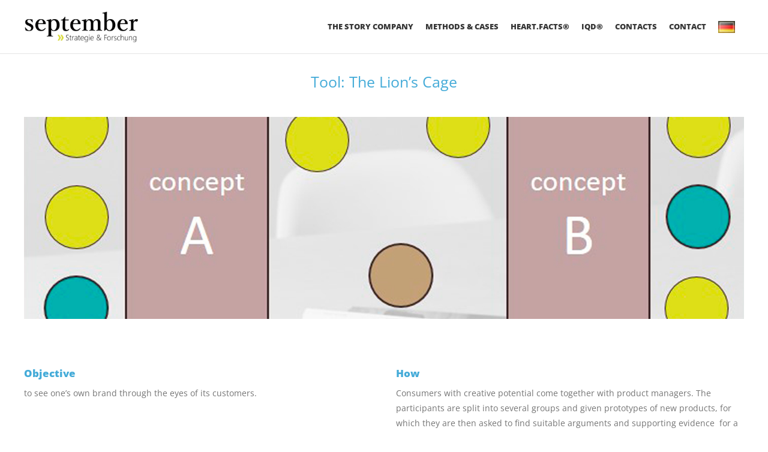

--- FILE ---
content_type: text/html; charset=UTF-8
request_url: https://www.september-online.de/en/project/tool-the-lions-cage/
body_size: 9172
content:
<!DOCTYPE html>
<html lang="en-US">
<head>
<meta charset="UTF-8">
<meta name="viewport" content="width=device-width, initial-scale=1">
<meta name="google-site-verification" content="xbOXo5qw3o2A5ad53xwi0_uZyrVE119GQjkYbmqbFjI" />
<link rel="profile" href="https://gmpg.org/xfn/11">
<link rel="pingback" href="https://www.september-online.de/xmlrpc.php">
<title>Tool: The Lion’s Cage | september</title>
<meta name='robots' content='max-image-preview:large' />
<style>img:is([sizes="auto" i], [sizes^="auto," i]) { contain-intrinsic-size: 3000px 1500px }</style>
<link rel="alternate" href="https://www.september-online.de/project/the-lions-cage/" hreflang="de" />
<link rel="alternate" href="https://www.september-online.de/en/project/tool-the-lions-cage/" hreflang="en" />
<link rel='dns-prefetch' href='//fonts.cdnfonts.com' />
<link rel="alternate" type="application/rss+xml" title="september &raquo; Feed" href="https://www.september-online.de/en/feed/" />
<!-- <link rel='stylesheet' id='wp-block-library-css' href='https://www.september-online.de/wp-includes/css/dist/block-library/style.min.css?ver=6.8.3' type='text/css' media='all' /> -->
<link rel="stylesheet" type="text/css" href="//www.september-online.de/wp-content/cache/wpfc-minified/k0jbn7xh/7t8fg.css" media="all"/>
<style id='classic-theme-styles-inline-css' type='text/css'>
/*! This file is auto-generated */
.wp-block-button__link{color:#fff;background-color:#32373c;border-radius:9999px;box-shadow:none;text-decoration:none;padding:calc(.667em + 2px) calc(1.333em + 2px);font-size:1.125em}.wp-block-file__button{background:#32373c;color:#fff;text-decoration:none}
</style>
<style id='global-styles-inline-css' type='text/css'>
:root{--wp--preset--aspect-ratio--square: 1;--wp--preset--aspect-ratio--4-3: 4/3;--wp--preset--aspect-ratio--3-4: 3/4;--wp--preset--aspect-ratio--3-2: 3/2;--wp--preset--aspect-ratio--2-3: 2/3;--wp--preset--aspect-ratio--16-9: 16/9;--wp--preset--aspect-ratio--9-16: 9/16;--wp--preset--color--black: #000000;--wp--preset--color--cyan-bluish-gray: #abb8c3;--wp--preset--color--white: #ffffff;--wp--preset--color--pale-pink: #f78da7;--wp--preset--color--vivid-red: #cf2e2e;--wp--preset--color--luminous-vivid-orange: #ff6900;--wp--preset--color--luminous-vivid-amber: #fcb900;--wp--preset--color--light-green-cyan: #7bdcb5;--wp--preset--color--vivid-green-cyan: #00d084;--wp--preset--color--pale-cyan-blue: #8ed1fc;--wp--preset--color--vivid-cyan-blue: #0693e3;--wp--preset--color--vivid-purple: #9b51e0;--wp--preset--gradient--vivid-cyan-blue-to-vivid-purple: linear-gradient(135deg,rgba(6,147,227,1) 0%,rgb(155,81,224) 100%);--wp--preset--gradient--light-green-cyan-to-vivid-green-cyan: linear-gradient(135deg,rgb(122,220,180) 0%,rgb(0,208,130) 100%);--wp--preset--gradient--luminous-vivid-amber-to-luminous-vivid-orange: linear-gradient(135deg,rgba(252,185,0,1) 0%,rgba(255,105,0,1) 100%);--wp--preset--gradient--luminous-vivid-orange-to-vivid-red: linear-gradient(135deg,rgba(255,105,0,1) 0%,rgb(207,46,46) 100%);--wp--preset--gradient--very-light-gray-to-cyan-bluish-gray: linear-gradient(135deg,rgb(238,238,238) 0%,rgb(169,184,195) 100%);--wp--preset--gradient--cool-to-warm-spectrum: linear-gradient(135deg,rgb(74,234,220) 0%,rgb(151,120,209) 20%,rgb(207,42,186) 40%,rgb(238,44,130) 60%,rgb(251,105,98) 80%,rgb(254,248,76) 100%);--wp--preset--gradient--blush-light-purple: linear-gradient(135deg,rgb(255,206,236) 0%,rgb(152,150,240) 100%);--wp--preset--gradient--blush-bordeaux: linear-gradient(135deg,rgb(254,205,165) 0%,rgb(254,45,45) 50%,rgb(107,0,62) 100%);--wp--preset--gradient--luminous-dusk: linear-gradient(135deg,rgb(255,203,112) 0%,rgb(199,81,192) 50%,rgb(65,88,208) 100%);--wp--preset--gradient--pale-ocean: linear-gradient(135deg,rgb(255,245,203) 0%,rgb(182,227,212) 50%,rgb(51,167,181) 100%);--wp--preset--gradient--electric-grass: linear-gradient(135deg,rgb(202,248,128) 0%,rgb(113,206,126) 100%);--wp--preset--gradient--midnight: linear-gradient(135deg,rgb(2,3,129) 0%,rgb(40,116,252) 100%);--wp--preset--font-size--small: 13px;--wp--preset--font-size--medium: 20px;--wp--preset--font-size--large: 36px;--wp--preset--font-size--x-large: 42px;--wp--preset--spacing--20: 0.44rem;--wp--preset--spacing--30: 0.67rem;--wp--preset--spacing--40: 1rem;--wp--preset--spacing--50: 1.5rem;--wp--preset--spacing--60: 2.25rem;--wp--preset--spacing--70: 3.38rem;--wp--preset--spacing--80: 5.06rem;--wp--preset--shadow--natural: 6px 6px 9px rgba(0, 0, 0, 0.2);--wp--preset--shadow--deep: 12px 12px 50px rgba(0, 0, 0, 0.4);--wp--preset--shadow--sharp: 6px 6px 0px rgba(0, 0, 0, 0.2);--wp--preset--shadow--outlined: 6px 6px 0px -3px rgba(255, 255, 255, 1), 6px 6px rgba(0, 0, 0, 1);--wp--preset--shadow--crisp: 6px 6px 0px rgba(0, 0, 0, 1);}:where(.is-layout-flex){gap: 0.5em;}:where(.is-layout-grid){gap: 0.5em;}body .is-layout-flex{display: flex;}.is-layout-flex{flex-wrap: wrap;align-items: center;}.is-layout-flex > :is(*, div){margin: 0;}body .is-layout-grid{display: grid;}.is-layout-grid > :is(*, div){margin: 0;}:where(.wp-block-columns.is-layout-flex){gap: 2em;}:where(.wp-block-columns.is-layout-grid){gap: 2em;}:where(.wp-block-post-template.is-layout-flex){gap: 1.25em;}:where(.wp-block-post-template.is-layout-grid){gap: 1.25em;}.has-black-color{color: var(--wp--preset--color--black) !important;}.has-cyan-bluish-gray-color{color: var(--wp--preset--color--cyan-bluish-gray) !important;}.has-white-color{color: var(--wp--preset--color--white) !important;}.has-pale-pink-color{color: var(--wp--preset--color--pale-pink) !important;}.has-vivid-red-color{color: var(--wp--preset--color--vivid-red) !important;}.has-luminous-vivid-orange-color{color: var(--wp--preset--color--luminous-vivid-orange) !important;}.has-luminous-vivid-amber-color{color: var(--wp--preset--color--luminous-vivid-amber) !important;}.has-light-green-cyan-color{color: var(--wp--preset--color--light-green-cyan) !important;}.has-vivid-green-cyan-color{color: var(--wp--preset--color--vivid-green-cyan) !important;}.has-pale-cyan-blue-color{color: var(--wp--preset--color--pale-cyan-blue) !important;}.has-vivid-cyan-blue-color{color: var(--wp--preset--color--vivid-cyan-blue) !important;}.has-vivid-purple-color{color: var(--wp--preset--color--vivid-purple) !important;}.has-black-background-color{background-color: var(--wp--preset--color--black) !important;}.has-cyan-bluish-gray-background-color{background-color: var(--wp--preset--color--cyan-bluish-gray) !important;}.has-white-background-color{background-color: var(--wp--preset--color--white) !important;}.has-pale-pink-background-color{background-color: var(--wp--preset--color--pale-pink) !important;}.has-vivid-red-background-color{background-color: var(--wp--preset--color--vivid-red) !important;}.has-luminous-vivid-orange-background-color{background-color: var(--wp--preset--color--luminous-vivid-orange) !important;}.has-luminous-vivid-amber-background-color{background-color: var(--wp--preset--color--luminous-vivid-amber) !important;}.has-light-green-cyan-background-color{background-color: var(--wp--preset--color--light-green-cyan) !important;}.has-vivid-green-cyan-background-color{background-color: var(--wp--preset--color--vivid-green-cyan) !important;}.has-pale-cyan-blue-background-color{background-color: var(--wp--preset--color--pale-cyan-blue) !important;}.has-vivid-cyan-blue-background-color{background-color: var(--wp--preset--color--vivid-cyan-blue) !important;}.has-vivid-purple-background-color{background-color: var(--wp--preset--color--vivid-purple) !important;}.has-black-border-color{border-color: var(--wp--preset--color--black) !important;}.has-cyan-bluish-gray-border-color{border-color: var(--wp--preset--color--cyan-bluish-gray) !important;}.has-white-border-color{border-color: var(--wp--preset--color--white) !important;}.has-pale-pink-border-color{border-color: var(--wp--preset--color--pale-pink) !important;}.has-vivid-red-border-color{border-color: var(--wp--preset--color--vivid-red) !important;}.has-luminous-vivid-orange-border-color{border-color: var(--wp--preset--color--luminous-vivid-orange) !important;}.has-luminous-vivid-amber-border-color{border-color: var(--wp--preset--color--luminous-vivid-amber) !important;}.has-light-green-cyan-border-color{border-color: var(--wp--preset--color--light-green-cyan) !important;}.has-vivid-green-cyan-border-color{border-color: var(--wp--preset--color--vivid-green-cyan) !important;}.has-pale-cyan-blue-border-color{border-color: var(--wp--preset--color--pale-cyan-blue) !important;}.has-vivid-cyan-blue-border-color{border-color: var(--wp--preset--color--vivid-cyan-blue) !important;}.has-vivid-purple-border-color{border-color: var(--wp--preset--color--vivid-purple) !important;}.has-vivid-cyan-blue-to-vivid-purple-gradient-background{background: var(--wp--preset--gradient--vivid-cyan-blue-to-vivid-purple) !important;}.has-light-green-cyan-to-vivid-green-cyan-gradient-background{background: var(--wp--preset--gradient--light-green-cyan-to-vivid-green-cyan) !important;}.has-luminous-vivid-amber-to-luminous-vivid-orange-gradient-background{background: var(--wp--preset--gradient--luminous-vivid-amber-to-luminous-vivid-orange) !important;}.has-luminous-vivid-orange-to-vivid-red-gradient-background{background: var(--wp--preset--gradient--luminous-vivid-orange-to-vivid-red) !important;}.has-very-light-gray-to-cyan-bluish-gray-gradient-background{background: var(--wp--preset--gradient--very-light-gray-to-cyan-bluish-gray) !important;}.has-cool-to-warm-spectrum-gradient-background{background: var(--wp--preset--gradient--cool-to-warm-spectrum) !important;}.has-blush-light-purple-gradient-background{background: var(--wp--preset--gradient--blush-light-purple) !important;}.has-blush-bordeaux-gradient-background{background: var(--wp--preset--gradient--blush-bordeaux) !important;}.has-luminous-dusk-gradient-background{background: var(--wp--preset--gradient--luminous-dusk) !important;}.has-pale-ocean-gradient-background{background: var(--wp--preset--gradient--pale-ocean) !important;}.has-electric-grass-gradient-background{background: var(--wp--preset--gradient--electric-grass) !important;}.has-midnight-gradient-background{background: var(--wp--preset--gradient--midnight) !important;}.has-small-font-size{font-size: var(--wp--preset--font-size--small) !important;}.has-medium-font-size{font-size: var(--wp--preset--font-size--medium) !important;}.has-large-font-size{font-size: var(--wp--preset--font-size--large) !important;}.has-x-large-font-size{font-size: var(--wp--preset--font-size--x-large) !important;}
:where(.wp-block-post-template.is-layout-flex){gap: 1.25em;}:where(.wp-block-post-template.is-layout-grid){gap: 1.25em;}
:where(.wp-block-columns.is-layout-flex){gap: 2em;}:where(.wp-block-columns.is-layout-grid){gap: 2em;}
:root :where(.wp-block-pullquote){font-size: 1.5em;line-height: 1.6;}
</style>
<!-- <link rel='stylesheet' id='contact-form-7-css' href='https://www.september-online.de/wp-content/plugins/contact-form-7/includes/css/styles.css?ver=6.0.6' type='text/css' media='all' /> -->
<!-- <link rel='stylesheet' id='osm-map-css-css' href='https://www.september-online.de/wp-content/plugins/osm/css/osm_map.css?ver=6.8.3' type='text/css' media='all' /> -->
<!-- <link rel='stylesheet' id='osm-ol3-css-css' href='https://www.september-online.de/wp-content/plugins/osm/js/OL/7.1.0/ol.css?ver=6.8.3' type='text/css' media='all' /> -->
<!-- <link rel='stylesheet' id='osm-ol3-ext-css-css' href='https://www.september-online.de/wp-content/plugins/osm/css/osm_map_v3.css?ver=6.8.3' type='text/css' media='all' /> -->
<!-- <link rel='stylesheet' id='siteorigin-panels-front-css' href='https://www.september-online.de/wp-content/plugins/siteorigin-panels/css/front-flex.min.css?ver=2.31.8' type='text/css' media='all' /> -->
<link rel="stylesheet" type="text/css" href="//www.september-online.de/wp-content/cache/wpfc-minified/9lvsyszp/7t8fg.css" media="all"/>
<link rel='stylesheet' id='font-css-css' href='https://fonts.cdnfonts.com/css/bahnschrift?ver=6.8.3' type='text/css' media='all' />
<!-- <link rel='stylesheet' id='slick-css-css' href='https://www.september-online.de/wp-content/themes/themetrust-create/lib/slick/slick.css?ver=6.8.3' type='text/css' media='all' /> -->
<!-- <link rel='stylesheet' id='slick-theme-css-css' href='https://www.september-online.de/wp-content/themes/themetrust-create/lib/slick/slick-theme.css?ver=6.8.3' type='text/css' media='all' /> -->
<!-- <link rel='stylesheet' id='create-fonts-css' href='https://www.september-online.de/wp-content/themes/themetrust-create/lib/open/style.css' type='text/css' media='all' /> -->
<!-- <link rel='stylesheet' id='dflip-style-css' href='https://www.september-online.de/wp-content/plugins/3d-flipbook-dflip-lite/assets/css/dflip.min.css?ver=2.3.65' type='text/css' media='all' /> -->
<!-- <link rel='stylesheet' id='create-style-css' href='https://www.september-online.de/wp-content/themes/themetrust-create/style.css?ver=6.8.3' type='text/css' media='all' /> -->
<!-- <link rel='stylesheet' id='create-owl-carousel-css' href='https://www.september-online.de/wp-content/themes/themetrust-create/css/owl.carousel.css?ver=1.3.3' type='text/css' media='all' /> -->
<!-- <link rel='stylesheet' id='create-owl-theme-css' href='https://www.september-online.de/wp-content/themes/themetrust-create/css/owl.theme.css?ver=1.3.3' type='text/css' media='all' /> -->
<!-- <link rel='stylesheet' id='create-prettyphoto-css' href='https://www.september-online.de/wp-content/themes/themetrust-create/css/prettyPhoto.css?ver=3.1.6' type='text/css' media='all' /> -->
<!-- <link rel='stylesheet' id='superfish-css' href='https://www.september-online.de/wp-content/themes/themetrust-create/css/superfish.css?ver=1.7.5' type='text/css' media='all' /> -->
<!-- <link rel='stylesheet' id='create-woocommerce-css' href='https://www.september-online.de/wp-content/themes/themetrust-create/css/woocommerce.css?ver=1.0' type='text/css' media='all' /> -->
<!-- <link rel='stylesheet' id='create-loader-main-css' href='https://www.september-online.de/wp-content/themes/themetrust-create/css/loaders/spinkit.css?ver=1.0' type='text/css' media='all' /> -->
<!-- <link rel='stylesheet' id='create-loader-animation-css' href='https://www.september-online.de/wp-content/themes/themetrust-create/css/loaders/rotating-plane.css?ver=1.0' type='text/css' media='all' /> -->
<!-- <link rel='stylesheet' id='create-font-awesome-css' href='https://www.september-online.de/wp-content/themes/themetrust-create/css/font-awesome.min.css?ver=4.0.3' type='text/css' media='all' /> -->
<link rel="stylesheet" type="text/css" href="//www.september-online.de/wp-content/cache/wpfc-minified/mmhds1pe/7tkqh.css" media="all"/>
<script src='//www.september-online.de/wp-content/cache/wpfc-minified/d7swpdtz/7tkqh.js' type="text/javascript"></script>
<!-- <script type="text/javascript" src="https://www.september-online.de/wp-includes/js/jquery/jquery.min.js?ver=3.7.1" id="jquery-core-js"></script> -->
<!-- <script type="text/javascript" src="https://www.september-online.de/wp-includes/js/jquery/jquery-migrate.min.js?ver=3.4.1" id="jquery-migrate-js"></script> -->
<!-- <script type="text/javascript" src="https://www.september-online.de/wp-content/plugins/osm/js/OL/2.13.1/OpenLayers.js?ver=6.8.3" id="osm-ol-library-js"></script> -->
<!-- <script type="text/javascript" src="https://www.september-online.de/wp-content/plugins/osm/js/OSM/openlayers/OpenStreetMap.js?ver=6.8.3" id="osm-osm-library-js"></script> -->
<!-- <script type="text/javascript" src="https://www.september-online.de/wp-content/plugins/osm/js/OSeaM/harbours.js?ver=6.8.3" id="osm-harbours-library-js"></script> -->
<!-- <script type="text/javascript" src="https://www.september-online.de/wp-content/plugins/osm/js/OSeaM/map_utils.js?ver=6.8.3" id="osm-map-utils-library-js"></script> -->
<!-- <script type="text/javascript" src="https://www.september-online.de/wp-content/plugins/osm/js/OSeaM/utilities.js?ver=6.8.3" id="osm-utilities-library-js"></script> -->
<!-- <script type="text/javascript" src="https://www.september-online.de/wp-content/plugins/osm/js/osm-plugin-lib.js?ver=6.8.3" id="OsmScript-js"></script> -->
<!-- <script type="text/javascript" src="https://www.september-online.de/wp-content/plugins/osm/js/polyfill/v2/polyfill.min.js?features=requestAnimationFrame%2CElement.prototype.classList%2CURL&amp;ver=6.8.3" id="osm-polyfill-js"></script> -->
<!-- <script type="text/javascript" src="https://www.september-online.de/wp-content/plugins/osm/js/OL/7.1.0/ol.js?ver=6.8.3" id="osm-ol3-library-js"></script> -->
<!-- <script type="text/javascript" src="https://www.september-online.de/wp-content/plugins/osm/js/osm-v3-plugin-lib.js?ver=6.8.3" id="osm-ol3-ext-library-js"></script> -->
<!-- <script type="text/javascript" src="https://www.september-online.de/wp-content/plugins/osm/js/osm-metabox-events.js?ver=6.8.3" id="osm-ol3-metabox-events-js"></script> -->
<!-- <script type="text/javascript" src="https://www.september-online.de/wp-content/plugins/osm/js/osm-startup-lib.js?ver=6.8.3" id="osm-map-startup-js"></script> -->
<!-- <script type="text/javascript" src="https://www.september-online.de/wp-content/themes/themetrust-create/lib/slick/slick.min.js?ver=6.8.3" id="slick-min-js-js"></script> -->
<!-- <script type="text/javascript" src="https://www.september-online.de/wp-content/themes/themetrust-create/js/imagesloaded.js?ver=3.1.6" id="create-imagesloaded-js"></script> -->
<link rel="https://api.w.org/" href="https://www.september-online.de/wp-json/" /><link rel="EditURI" type="application/rsd+xml" title="RSD" href="https://www.september-online.de/xmlrpc.php?rsd" />
<meta name="generator" content="WordPress 6.8.3" />
<link rel="canonical" href="https://www.september-online.de/en/project/tool-the-lions-cage/" />
<link rel='shortlink' href='https://www.september-online.de/?p=2897' />
<link rel="alternate" title="oEmbed (JSON)" type="application/json+oembed" href="https://www.september-online.de/wp-json/oembed/1.0/embed?url=https%3A%2F%2Fwww.september-online.de%2Fen%2Fproject%2Ftool-the-lions-cage%2F" />
<link rel="alternate" title="oEmbed (XML)" type="text/xml+oembed" href="https://www.september-online.de/wp-json/oembed/1.0/embed?url=https%3A%2F%2Fwww.september-online.de%2Fen%2Fproject%2Ftool-the-lions-cage%2F&#038;format=xml" />
<script type="text/javascript"> 
/**  all layers have to be in this global array - in further process each map will have something like vectorM[map_ol3js_n][layer_n] */
var vectorM = [[]];
/** put translations from PHP/mo to JavaScript */
var translations = [];
/** global GET-Parameters */
var HTTP_GET_VARS = [];
</script><!-- OSM plugin V6.1.6: did not add geo meta tags. --> 
<link rel="shortcut icon" href="https://www.september-online.de/wp-content/uploads/favicon.png" />
<meta name="generator" content="create  1.0" />
<!--[if IE 8]>
<link rel="stylesheet" href="https://www.september-online.de/wp-content/themes/themetrust-create/css/ie8.css" type="text/css" media="screen" />
<![endif]-->
<!--[if IE]><script src="https://html5shiv.googlecode.com/svn/trunk/html5.js"></script><![endif]-->
<style>
body #primary header.main .inner { text-align: center; }
.entry-content a, .entry-content a:visited { color: #373737; }
.entry-content a:hover { color: #44abd8; }
#site-header.sticky, #site-header.sticky .header-search { background-color: #373737; }
.cart-count { background-color: #ffffff; }
.main-nav ul li,
.secondary-nav span,
.secondary-nav a { color: #373737 !important; }
.menu-toggle.open:hover,
.main-nav ul li:hover,
.main-nav ul li.active,
.secondary-nav a:hover,
.secondary-nav span:hover,
.main-nav ul li.current,
.main-nav ul li.current-cat,
.main-nav ul li.current_page_item,
.main-nav ul li.current-menu-item,
.main-nav ul li.current-post-ancestor,
.single-post .main-nav ul li.current_page_parent,
.main-nav ul li.current-category-parent,
.main-nav ul li.current-category-ancestor,
.main-nav ul li.current-portfolio-ancestor,
.main-nav ul li.current-projects-ancestor { color: #44abd8 !important;}
#site-header.sticky .header-search *,
#site-header.sticky #search-toggle-close,
.sticky .main-nav ul li,
.sticky .secondary-nav span,
.sticky .secondary-nav a { color: #ffffff !important; }
.sticky #search-toggle-close:hover,
.sticky .main-nav ul li:hover,
.sticky .main-nav ul li.active,
.sticky .main-nav ul li.current,
.sticky .main-nav ul li.current-cat,
.sticky .main-nav ul li.current_page_item,
.sticky .main-nav ul li.current-menu-item,
.sticky .main-nav ul li.current-post-ancestor,
.sticky .single-post .main-nav ul li.current_page_parent,
.sticky .main-nav ul li.current-category-parent,
.sticky .main-nav ul li.current-category-ancestor,
.sticky .main-nav ul li.current-portfolio-ancestor,
.sticky .main-nav ul li.current-projects-ancestor,
.sticky .secondary-nav span:hover, .sticky .secondary-nav a:hover { color: #44abd8 !important; }
.main-nav ul.sf-menu li ul { background-color: #373737; }
.main-nav ul ul li, .sticky .main-nav ul ul li { color: #ffffff !important; }
.main-nav ul ul li:hover,
.sticky .main-nav ul ul li:hover { color: #44abd8 !important; }
.main-nav .mega-menu > ul > li { border-right: 1px solid #ffffff; }
#footer { background-color: #373737; }
#footer * { color: #707070 !important; }
#footer a { color: #ffffff !important; }
#footer a:hover { color: #44abd8 !important; }
#logo .site-title img { max-width: 190px; }
#logo .site-title.sticky img { max-width: 150px; }
@media only screen and (max-width: 780px){
#site-header.main #logo .site-title img { max-width: 150px !important; }
}
header.entry-header.main * { color: #191919 !important; }
#site-header.sticky .inside .nav-holder { height: 50px !important; }
#site-header.sticky #logo { height: 50px !important; }
#site-header.sticky .nav-holder,
#site-header.sticky .main-nav ul > li,
#site-header.sticky .main-nav ul > li > a,
#site-header.sticky .main-nav ul > li > span,
#site-header.sticky .secondary-nav a,
#site-header.sticky .secondary-nav span  { line-height: 50px; height: 50px;}
</style>
<!-- ThemeTrust Google Font Picker -->
<style type="text/css">.site-main h1 { 
font-family: 'Open Sans'; 
font-weight: 200; font-size: 45empx;					}</style>
<!-- ThemeTrust Google Font Picker -->
<style type="text/css">.site-main h2 { 
font-family: 'Open Sans'; 
font-weight: 200; font-size: 25px;					}</style>
<!-- ThemeTrust Google Font Picker -->
<style type="text/css">.site-main h3 { 
font-family: 'Open Sans'; 
font-weight: 200; font-size: 17px;					}</style>
<!-- ThemeTrust Google Font Picker -->
<style type="text/css">#primary header.main h1.entry-title { 
font-family: 'Open Sans'; 
font-weight: 200; font-size: 30px;					}</style>
<style media="all" id="siteorigin-panels-layouts-head">/* Layout 2897 */ #pgc-2897-0-0 { width:100%;width:calc(100% - ( 0 * 30px ) ) } #pg-2897-0 , #pl-2897 .so-panel { margin-bottom:30px } #pgc-2897-1-0 , #pgc-2897-1-1 { width:50%;width:calc(50% - ( 0.5 * 40px ) ) } #pl-2897 .so-panel:last-of-type { margin-bottom:0px } #pg-2897-0.panel-has-style > .panel-row-style, #pg-2897-0.panel-no-style { -webkit-align-items:flex-start;align-items:flex-start } @media (max-width:780px){ #pg-2897-0.panel-no-style, #pg-2897-0.panel-has-style > .panel-row-style, #pg-2897-0 , #pg-2897-1.panel-no-style, #pg-2897-1.panel-has-style > .panel-row-style, #pg-2897-1 { -webkit-flex-direction:column;-ms-flex-direction:column;flex-direction:column } #pg-2897-0 > .panel-grid-cell , #pg-2897-0 > .panel-row-style > .panel-grid-cell , #pg-2897-1 > .panel-grid-cell , #pg-2897-1 > .panel-row-style > .panel-grid-cell { width:100%;margin-right:0 } #pgc-2897-1-0 { margin-bottom:30px } #pl-2897 .panel-grid-cell { padding:0 } #pl-2897 .panel-grid .panel-grid-cell-empty { display:none } #pl-2897 .panel-grid .panel-grid-cell-mobile-last { margin-bottom:0px }  } </style><link rel="icon" href="https://www.september-online.de/wp-content/uploads/2016/09/cropped-ICON-1-32x32.png" sizes="32x32" />
<link rel="icon" href="https://www.september-online.de/wp-content/uploads/2016/09/cropped-ICON-1-192x192.png" sizes="192x192" />
<link rel="apple-touch-icon" href="https://www.september-online.de/wp-content/uploads/2016/09/cropped-ICON-1-180x180.png" />
<meta name="msapplication-TileImage" content="https://www.september-online.de/wp-content/uploads/2016/09/cropped-ICON-1-270x270.png" />
<style type="text/css" id="wp-custom-css">
.page-id-6667 .sow-icon-container.sow-container-rounded-hex {
color: transparent!important;
}
.page-id-6667 .siteorigin-panels-stretch {background-size:66%;
background-position:center;}
.page-id-6667 #textfloatedright{
position: absolute;
transform: translate(-50%, -50%);
top: 50%;
left: 35%;
}
.page-id-6667 #stoerer_inner {
background: transparent;
position: relative;
bottom: -80px;
z-index: 1000000000;
padding-top: 30px!Important;
padding: 36px;
padding-bottom: 0;
}
.page-id-6667 #zindexed_down{
position:relative;
z-index:2!important;
}		</style>
<style id="sccss">#footer .secondary {
background-color: transparent !important;
}</style></head>
<body data-rsssl=1 class="wp-singular project-template-default single single-project postid-2897 wp-theme-themetrust-create siteorigin-panels siteorigin-panels-before-js unknown full-width top-header inline-header sticky-header">
<!-- Slide Panel -->
<div id="slide-panel">
<div class="hidden-scroll">
<div class="inner has-mobile-menu">
<nav id="slide-main-menu" class="menu-main_english-container"><ul id="menu-main_english" class="collapse sidebar"><li id="menu-item-2921" class="menu-item menu-item-type-post_type menu-item-object-page menu-item-2921"><a href="https://www.september-online.de/en/the-story-company/">The Story Company</a></li>
<li id="menu-item-2917" class="menu-item menu-item-type-post_type menu-item-object-page menu-item-2917"><a href="https://www.september-online.de/en/methods/">Methods &#038; cases</a></li>
<li id="menu-item-2920" class="menu-item menu-item-type-post_type menu-item-object-page menu-item-2920"><a href="https://www.september-online.de/en/heart-facts-en/">heart.facts®</a></li>
<li id="menu-item-4066" class="menu-item menu-item-type-post_type menu-item-object-page menu-item-4066"><a href="https://www.september-online.de/en/implicit-quick-dive-en/">IQD®</a></li>
<li id="menu-item-2919" class="menu-item menu-item-type-post_type menu-item-object-page menu-item-2919"><a href="https://www.september-online.de/contacts/">Contacts</a></li>
<li id="menu-item-2918" class="menu-item menu-item-type-post_type menu-item-object-page menu-item-2918"><a href="https://www.september-online.de/en/contact/">Contact</a></li>
<li id="menu-item-2821-de" class="lang-item lang-item-62 lang-item-de lang-item-first menu-item menu-item-type-custom menu-item-object-custom menu-item-2821-de"><a href="https://www.september-online.de/project/the-lions-cage/" hreflang="de-DE" lang="de-DE"><img src="[data-uri]" alt="Deutsch" width="16" height="11" style="width: 16px; height: 11px;" /></a></li>
</ul></nav>
<nav id="slide-mobile-menu" class="menu-main_english-container"><ul id="menu-main_english-1" class="collapse sidebar"><li class="menu-item menu-item-type-post_type menu-item-object-page menu-item-2921"><a href="https://www.september-online.de/en/the-story-company/">The Story Company</a></li>
<li class="menu-item menu-item-type-post_type menu-item-object-page menu-item-2917"><a href="https://www.september-online.de/en/methods/">Methods &#038; cases</a></li>
<li class="menu-item menu-item-type-post_type menu-item-object-page menu-item-2920"><a href="https://www.september-online.de/en/heart-facts-en/">heart.facts®</a></li>
<li class="menu-item menu-item-type-post_type menu-item-object-page menu-item-4066"><a href="https://www.september-online.de/en/implicit-quick-dive-en/">IQD®</a></li>
<li class="menu-item menu-item-type-post_type menu-item-object-page menu-item-2919"><a href="https://www.september-online.de/contacts/">Contacts</a></li>
<li class="menu-item menu-item-type-post_type menu-item-object-page menu-item-2918"><a href="https://www.september-online.de/en/contact/">Contact</a></li>
<li class="lang-item lang-item-62 lang-item-de lang-item-first menu-item menu-item-type-custom menu-item-object-custom menu-item-2821-de"><a href="https://www.september-online.de/project/the-lions-cage/" hreflang="de-DE" lang="de-DE"><img src="[data-uri]" alt="Deutsch" width="16" height="11" style="width: 16px; height: 11px;" /></a></li>
</ul></nav>
</div><!-- .inner -->
</div>
<span id="menu-toggle-close" class="menu-toggle right close slide" data-target="slide-panel"><span></span></span>
</div><!-- /slide-panel-->
<div id="site-wrap">
<div id="main-container">
<header id="site-header" class="main dark">
<div class="inside logo-and-nav clearfix newColor">
<div id="logo" class="has-sticky-logo">
<h2 class="site-title"><a style="color: #3c7e9a; !important" href="https://www.september-online.de/en/september"><img src="https://www.september-online.de/wp-content/uploads/september-Logo_2016_PNG_klein.png" alt="september" /></a></h2>
<h2 class="site-title sticky"><a style="color: #3c7e9a; !important" href="https://www.september-online.de/en/september"><img src="https://www.september-online.de/wp-content/uploads/september-Logo_2016_invertiert-4-300x87_Sept2018.png" alt="september" /></a></h2>
</div>
<div class="nav-holder" style="color: #3c7e9a; !important">
<div class="main-nav clearfix">
<ul id="menu-main_english-2" class="main-menu sf-menu"><li class="menu-item menu-item-type-post_type menu-item-object-page menu-item-2921 depth-0"><a href="https://www.september-online.de/en/the-story-company/" class="link link-depth-0"><span>The Story Company</span></a></li>
<li class="menu-item menu-item-type-post_type menu-item-object-page menu-item-2917 depth-0"><a href="https://www.september-online.de/en/methods/" class="link link-depth-0"><span>Methods &#038; cases</span></a></li>
<li class="menu-item menu-item-type-post_type menu-item-object-page menu-item-2920 depth-0"><a href="https://www.september-online.de/en/heart-facts-en/" class="link link-depth-0"><span>heart.facts®</span></a></li>
<li class="menu-item menu-item-type-post_type menu-item-object-page menu-item-4066 depth-0"><a href="https://www.september-online.de/en/implicit-quick-dive-en/" class="link link-depth-0"><span>IQD®</span></a></li>
<li class="menu-item menu-item-type-post_type menu-item-object-page menu-item-2919 depth-0"><a href="https://www.september-online.de/contacts/" class="link link-depth-0"><span>Contacts</span></a></li>
<li class="menu-item menu-item-type-post_type menu-item-object-page menu-item-2918 depth-0"><a href="https://www.september-online.de/en/contact/" class="link link-depth-0"><span>Contact</span></a></li>
<li class="lang-item lang-item-62 lang-item-de lang-item-first menu-item menu-item-type-custom menu-item-object-custom menu-item-2821-de depth-0"><a href="https://www.september-online.de/project/the-lions-cage/" hreflang="de-DE" lang="de-DE" class="link link-depth-0"><span><img src="[data-uri]" alt="Deutsch" width="16" height="11" style="width: 16px; height: 11px;" /></span></a></li>
</ul>						</div>
<div class="secondary-nav clearfix">
<span style="color: #3c7e9a; !important" id="menu-toggle-open" class="menu-toggle right open slide " data-target="slide-menu" ></span>
</div>
</div>
</div>
</header><!-- #site-header -->
<div id="middle">
<div id="primary" class="content-area">
<main id="main" class="site-main" role="main">
<div class="body-wrap clear">
<article id="post-2897" class="post-2897 project type-project status-publish has-post-thumbnail hentry skill-branding-en skill-co-creation-en skill-focus-groups skill-packaging-design skill-qualitative">
<div class="entry-content">
<div id="pl-2897"  class="panel-layout" ><div id="pg-2897-0"  class="panel-grid panel-no-style" ><div id="pgc-2897-0-0"  class="panel-grid-cell" ><div id="panel-2897-0-0-0" class="so-panel widget panel-first-child" data-index="0" ></div><div id="panel-2897-0-0-1" class="so-panel widget widget_sow-editor" data-index="1" ><div
class="so-widget-sow-editor so-widget-sow-editor-base"
>
<div class="siteorigin-widget-tinymce textwidget">
<h2 style="text-align: center;"><span style="color: #44abd8;">Tool: The Lion’s Cage</span></h2>
</div>
</div></div><div id="panel-2897-0-0-2" class="so-panel widget widget_sow-image panel-last-child" data-index="2" ><div
class="so-widget-sow-image so-widget-sow-image-default-8b5b6f678277-2897"
>
<div class="sow-image-container">
<img 
src="https://www.september-online.de/wp-content/uploads/Lion_small-1.jpg" width="1600" height="450" srcset="https://www.september-online.de/wp-content/uploads/Lion_small-1.jpg 1600w, https://www.september-online.de/wp-content/uploads/Lion_small-1-300x84.jpg 300w, https://www.september-online.de/wp-content/uploads/Lion_small-1-768x216.jpg 768w, https://www.september-online.de/wp-content/uploads/Lion_small-1-1024x288.jpg 1024w" sizes="(max-width: 1600px) 100vw, 1600px" title="Lion_small" alt="" 		class="so-widget-image"/>
</div>
</div></div></div></div><div id="pg-2897-1"  class="panel-grid panel-has-style" ><div style="padding-top: 50px; padding-bottom: 50px; " class="panel-row-style panel-row-style-for-2897-1" ><div id="pgc-2897-1-0"  class="panel-grid-cell" ><div id="panel-2897-1-0-0" class="so-panel widget widget_sow-editor panel-first-child" data-index="3" ><div
class="so-widget-sow-editor so-widget-sow-editor-base"
>
<div class="siteorigin-widget-tinymce textwidget">
<h3><strong><span style="color: #44abd8;">Objective</span></strong></h3>
<p>to see one’s own brand through the eyes of its customers.</p>
</div>
</div></div><div id="panel-2897-1-0-1" class="so-panel widget widget_sow-editor panel-last-child" data-index="4" ><div
class="so-widget-sow-editor so-widget-sow-editor-base"
>
<div class="siteorigin-widget-tinymce textwidget">
<h3><strong><span style="color: #44abd8;">Why</span></strong></h3>
<p>The target group is the best source for pinpointing the crucial USP and discovering which RTBs really do win people over. But how can we get consumers to slip into the role of marketing professionals? The best way is to play a game: Lion's Cage is an unconventional method with which to tease out pertinent arguments for a new product from your target group: via a competition.</p>
</div>
</div></div></div><div id="pgc-2897-1-1"  class="panel-grid-cell" ><div id="panel-2897-1-1-0" class="so-panel widget widget_sow-editor panel-first-child" data-index="5" ><div
class="so-widget-sow-editor so-widget-sow-editor-base"
>
<div class="siteorigin-widget-tinymce textwidget">
<h3><strong><span style="color: #44abd8;">How</span></strong></h3>
<p>Consumers with creative potential come together with product managers. The participants are split into several groups and given prototypes of new products, for which they are then asked to find suitable arguments and supporting evidence  for a commercial under time pressure. After the workshop, the Lions (representatives of the client) take their places on the jury to decide who’s come out on top to win the main prize.</p>
</div>
</div></div><div id="panel-2897-1-1-1" class="so-panel widget widget_sow-editor panel-last-child" data-index="6" ><div
class="so-widget-sow-editor so-widget-sow-editor-base"
>
<div class="siteorigin-widget-tinymce textwidget">
<h3><strong><span style="color: #44abd8;">What</span></strong></h3>
<p>Selectivity, inspiring templates for marketing, and a product management team who identify 100% with the results.</p>
</div>
</div></div></div></div></div></div>											</div><!-- .entry-content -->
<footer class="post-nav">
<nav class="navigation post-navigation" role="navigation">
<h1 class="screen-reader-text">Post navigation</h1>
<div class="nav-links clear">
<div class="nav-next"><a href="https://www.september-online.de/en/project/its-a-kids-world-en/" rel="next"><span class="meta-nav">&larr;</span> It’s a kids‘ world</a></div><div class="nav-previous"><a href="https://www.september-online.de/en/project/psyche-over-tongue-indications-of-quality-in-coffee/" rel="prev">Psyche over tongue: indications of quality in coffee <span class="meta-nav">&rarr;</span></a></div>			</div>
<div class="clear"></div>
<!-- .nav-links -->
</nav><!-- .navigation -->
</footer>
</article><!-- #post-## -->
</div><!-- .body-wrap -->
</main><!-- #main -->
</div><!-- #primary -->
</div> <!-- end middle -->	
<footer id="footer" class="col-1">
<div class="inside clear">
<div class="secondary">
<div class="left"><p><a href="/kontakt/">Kontakt</a><span style="font-weight: bold;color: #dbdc3a!important"> » </span><a href="/heart-facts/">Emotionsforschung</a><span style="font-weight: bold;color: #dbdc3a!important"> » </span><a href="/impressum/">Impressum</a><span style="font-weight: bold;color: #dbdc3a!important"> » </span><a href="/datenschutz/">Datenschutz</a>
<br>+49 (0) 221 933 177 0 • info@september-online.com<br>
</p></div>
<div class="right"><p>© september Strategie und Forschung GmbH</p></div>
</div><!-- end footer secondary-->
</div><!-- end footer inside-->
</footer>
</div> <!-- end main-container -->
</div> <!-- end site-wrap -->
<script type="speculationrules">
{"prefetch":[{"source":"document","where":{"and":[{"href_matches":"\/*"},{"not":{"href_matches":["\/wp-*.php","\/wp-admin\/*","\/wp-content\/uploads\/*","\/wp-content\/*","\/wp-content\/plugins\/*","\/wp-content\/themes\/themetrust-create\/*","\/*\\?(.+)"]}},{"not":{"selector_matches":"a[rel~=\"nofollow\"]"}},{"not":{"selector_matches":".no-prefetch, .no-prefetch a"}}]},"eagerness":"conservative"}]}
</script>
<!-- <link rel='stylesheet' id='sow-image-default-8b5b6f678277-2897-css' href='https://www.september-online.de/wp-content/uploads/siteorigin-widgets/sow-image-default-8b5b6f678277-2897.css?ver=6.8.3' type='text/css' media='all' /> -->
<link rel="stylesheet" type="text/css" href="//www.september-online.de/wp-content/cache/wpfc-minified/q53ysq8o/7tx4l.css" media="all"/>
<script type="text/javascript" src="https://www.september-online.de/wp-includes/js/dist/hooks.min.js?ver=4d63a3d491d11ffd8ac6" id="wp-hooks-js"></script>
<script type="text/javascript" src="https://www.september-online.de/wp-includes/js/dist/i18n.min.js?ver=5e580eb46a90c2b997e6" id="wp-i18n-js"></script>
<script type="text/javascript" id="wp-i18n-js-after">
/* <![CDATA[ */
wp.i18n.setLocaleData( { 'text direction\u0004ltr': [ 'ltr' ] } );
/* ]]> */
</script>
<script type="text/javascript" src="https://www.september-online.de/wp-content/plugins/contact-form-7/includes/swv/js/index.js?ver=6.0.6" id="swv-js"></script>
<script type="text/javascript" id="contact-form-7-js-before">
/* <![CDATA[ */
var wpcf7 = {
"api": {
"root": "https:\/\/www.september-online.de\/wp-json\/",
"namespace": "contact-form-7\/v1"
}
};
/* ]]> */
</script>
<script type="text/javascript" src="https://www.september-online.de/wp-content/plugins/contact-form-7/includes/js/index.js?ver=6.0.6" id="contact-form-7-js"></script>
<script type="text/javascript" id="pll_cookie_script-js-after">
/* <![CDATA[ */
(function() {
var expirationDate = new Date();
expirationDate.setTime( expirationDate.getTime() + 31536000 * 1000 );
document.cookie = "pll_language=en; expires=" + expirationDate.toUTCString() + "; path=/; secure; SameSite=Lax";
}());
/* ]]> */
</script>
<script type="text/javascript" src="https://www.september-online.de/wp-content/plugins/3d-flipbook-dflip-lite/assets/js/dflip.min.js?ver=2.3.65" id="dflip-script-js"></script>
<script type="text/javascript" src="https://www.september-online.de/wp-content/plugins/page-links-to/dist/new-tab.js?ver=3.3.7" id="page-links-to-js"></script>
<script type="text/javascript" src="https://www.september-online.de/wp-content/themes/themetrust-create/js/jquery.actual.js?ver=1.0.16" id="create-jquery-actual-js"></script>
<script type="text/javascript" src="https://www.september-online.de/wp-content/themes/themetrust-create/js/smoothscroll.js?ver=0.9.9" id="smoothscroll-js"></script>
<script type="text/javascript" src="https://www.september-online.de/wp-includes/js/hoverIntent.min.js?ver=1.10.2" id="hoverIntent-js"></script>
<script type="text/javascript" src="https://www.september-online.de/wp-content/themes/themetrust-create/js/superfish.js?ver=1.7.5" id="superfish-js"></script>
<script type="text/javascript" src="https://www.september-online.de/wp-content/themes/themetrust-create/js/jquery.waitforimages.min.js?ver=2.0.2" id="create-wait-for-images-js"></script>
<script type="text/javascript" src="https://www.september-online.de/wp-content/themes/themetrust-create/js/skrollr.js?ver=0.6.29" id="create-parallax-js"></script>
<script type="text/javascript" src="https://www.september-online.de/wp-content/themes/themetrust-create/js/owl.carousel.min.js?ver=1.3.3" id="create-owl-js"></script>
<script type="text/javascript" src="https://www.september-online.de/wp-content/themes/themetrust-create/js/jquery.isotope.js?ver=1.5.25" id="create-isotope-js"></script>
<script type="text/javascript" src="https://www.september-online.de/wp-content/themes/themetrust-create/js/jquery.fitvids.js?ver=1.0" id="create-fitvids-js"></script>
<script type="text/javascript" src="https://www.september-online.de/wp-content/themes/themetrust-create/js/jquery.scrollTo.js?ver=1.4.6" id="create-scrollto-js"></script>
<script type="text/javascript" src="https://www.september-online.de/wp-content/themes/themetrust-create/js/jquery.prettyPhoto.js?ver=3.1.6" id="create-prettyphoto-js"></script>
<script type="text/javascript" src="https://www.september-online.de/wp-content/themes/themetrust-create/js/theme_trust.js?ver=1.1" id="create-theme_trust_js-js"></script>
<script data-cfasync="false"> var dFlipLocation = "https://www.september-online.de/wp-content/plugins/3d-flipbook-dflip-lite/assets/"; var dFlipWPGlobal = {"text":{"toggleSound":"Turn on\/off Sound","toggleThumbnails":"Toggle Thumbnails","toggleOutline":"Toggle Outline\/Bookmark","previousPage":"Previous Page","nextPage":"Next Page","toggleFullscreen":"Toggle Fullscreen","zoomIn":"Zoom In","zoomOut":"Zoom Out","toggleHelp":"Toggle Help","singlePageMode":"Single Page Mode","doublePageMode":"Double Page Mode","downloadPDFFile":"Download PDF File","gotoFirstPage":"Goto First Page","gotoLastPage":"Goto Last Page","share":"Share","mailSubject":"I wanted you to see this FlipBook","mailBody":"Check out this site {{url}}","loading":"DearFlip: Loading "},"viewerType":"flipbook","moreControls":"download,pageMode,startPage,endPage,sound","hideControls":"","scrollWheel":"false","backgroundColor":"#777","backgroundImage":"","height":"auto","paddingLeft":"20","paddingRight":"20","controlsPosition":"bottom","duration":800,"soundEnable":"true","enableDownload":"true","showSearchControl":"false","showPrintControl":"false","enableAnnotation":false,"enableAnalytics":"false","webgl":"true","hard":"none","maxTextureSize":"1600","rangeChunkSize":"524288","zoomRatio":1.5,"stiffness":3,"pageMode":"0","singlePageMode":"0","pageSize":"0","autoPlay":"false","autoPlayDuration":5000,"autoPlayStart":"false","linkTarget":"2","sharePrefix":"flipbook-"};</script><script>document.body.className = document.body.className.replace("siteorigin-panels-before-js","");</script>
</body>
</html><!-- WP Fastest Cache file was created in 0.874 seconds, on 30. January 2026 @ 14:59 --><!-- via php -->

--- FILE ---
content_type: text/css
request_url: https://www.september-online.de/wp-content/cache/wpfc-minified/mmhds1pe/7tkqh.css
body_size: 40243
content:
@charset 'UTF-8';
.slick-slider
{
position: relative;
display: block;
box-sizing: border-box;
-webkit-user-select: none;
-moz-user-select: none;
-ms-user-select: none;
user-select: none;
-webkit-touch-callout: none;
-khtml-user-select: none;
-ms-touch-action: pan-y;
touch-action: pan-y;
-webkit-tap-highlight-color: transparent;
}
.slick-list
{
position: relative;
display: block;
overflow: hidden;
margin: 0;
padding: 0;
}
.slick-list:focus
{
outline: none;
}
.slick-list.dragging
{
cursor: pointer;
cursor: hand;
}
.slick-slider .slick-track,
.slick-slider .slick-list
{
-webkit-transform: translate3d(0, 0, 0);
-moz-transform: translate3d(0, 0, 0);
-ms-transform: translate3d(0, 0, 0);
-o-transform: translate3d(0, 0, 0);
transform: translate3d(0, 0, 0);
}
.slick-track
{
position: relative;
top: 0;
left: 0;
display: block;
margin-left: auto;
margin-right: auto;
}
.slick-track:before,
.slick-track:after
{
display: table;
content: '';
}
.slick-track:after
{
clear: both;
}
.slick-loading .slick-track
{
visibility: hidden;
}
.slick-slide
{
display: none;
float: left;
height: 100%;
min-height: 1px;
}
[dir='rtl'] .slick-slide
{
float: right;
}
.slick-slide img
{
display: block;
}
.slick-slide.slick-loading img
{
display: none;
}
.slick-slide.dragging img
{
pointer-events: none;
}
.slick-initialized .slick-slide
{
display: block;
}
.slick-loading .slick-slide
{
visibility: hidden;
}
.slick-vertical .slick-slide
{
display: block;
height: auto;
border: 1px solid transparent;
}
.slick-arrow.slick-hidden {
display: none;
}
 .slick-loading .slick-list {
background: #fff url(https://www.september-online.de/wp-content/themes/themetrust-create/lib/slick/ajax-loader.gif) center center no-repeat;
} @font-face {
font-family: "slick";
font-weight: normal;
font-style: normal;
src: url(https://www.september-online.de/wp-content/themes/themetrust-create/lib/slick/fonts/slick.eot);
src: url(https://www.september-online.de/wp-content/themes/themetrust-create/lib/slick/fonts/slick.eot?#iefix) format("embedded-opentype"),
url(https://www.september-online.de/wp-content/themes/themetrust-create/lib/slick/fonts/slick.woff) format("woff"),
url(https://www.september-online.de/wp-content/themes/themetrust-create/lib/slick/fonts/slick.ttf) format("truetype"),
url(https://www.september-online.de/wp-content/themes/themetrust-create/lib/slick/fonts/slick.svg#slick) format("svg");
} .slick-prev,
.slick-next {
font-size: 0;
line-height: 0;
position: absolute;
top: 50%;
display: block;
width: 20px;
height: 20px;
padding: 0;
-webkit-transform: translate(0, -50%);
-ms-transform: translate(0, -50%);
transform: translate(0, -50%);
cursor: pointer;
color: transparent;
border: none;
//outline: none;
background: transparent;
}
.slick-prev:hover,
.slick-prev:focus,
.slick-next:focus {
color: transparent;
outline: #004a77 1px solid;
background: transparent;
}
.slick-next:hover {
color: transparent;
outline: none;
background: transparent;
}
.slick-prev:hover:before,
.slick-prev:focus:before,
.slick-next:hover:before,
.slick-next:focus:before {
opacity: 1;
}
.slick-prev.slick-disabled:before,
.slick-next.slick-disabled:before {
opacity: 0.25;
}
.slick-prev:before,
.slick-next:before {
font-family: "slick";
font-size: 20px;
line-height: 1;
opacity: 0.75;
color: white;
-webkit-font-smoothing: antialiased;
-moz-osx-font-smoothing: grayscale;
}
.slick-prev {
left: -25px;
}
[dir="rtl"] .slick-prev {
right: -25px;
left: auto;
}
.slick-prev:before {
content: "←";
}
[dir="rtl"] .slick-prev:before {
content: "→";
}
.slick-next {
right: -25px;
}
[dir="rtl"] .slick-next {
right: auto;
left: -25px;
}
.slick-next:before {
content: "→";
}
[dir="rtl"] .slick-next:before {
content: "←";
} .slick-dotted.slick-slider {
margin-bottom: 30px;
}
.slick-dots {
position: absolute;
bottom: -25px;
display: block;
width: 100%;
padding: 0;
margin: 0;
list-style: none;
text-align: center;
}
.slick-dots li {
position: relative;
display: inline-block;
width: 20px;
height: 20px;
margin: 0 5px;
padding: 0;
cursor: pointer;
}
.slick-dots li button {
font-size: 0;
line-height: 0;
display: block;
width: 20px;
height: 20px;
padding: 5px;
cursor: pointer;
color: transparent;
border: 0;
outline: none;
background: transparent;
}
.slick-dots li button:hover,
.slick-dots li button:focus {
outline: none;
}
.slick-dots li button:hover:before,
.slick-dots li button:focus:before {
opacity: 1;
}
.slick-dots li button:before {
font-family: "slick";
font-size: 6px;
line-height: 20px;
position: absolute;
top: 0;
left: 0;
width: 20px;
height: 20px;
content: "•";
text-align: center;
opacity: 0.25;
color: black;
-webkit-font-smoothing: antialiased;
-moz-osx-font-smoothing: grayscale;
}
.slick-dots li.slick-active button:before {
opacity: 0.75;
color: black;
}@font-face {
font-family: "Open Sans";
font-style: normal;
font-weight: 400;
src: url(https://www.september-online.de/wp-content/themes/themetrust-create/lib/open/open-sans-v29-latin-regular.eot); src: local(""),
url(https://www.september-online.de/wp-content/themes/themetrust-create/lib/open/open-sans-v29-latin-regular.eot?#iefix) format("embedded-opentype"), url(https://www.september-online.de/wp-content/themes/themetrust-create/lib/open/open-sans-v29-latin-regular.woff2) format("woff2"), url(https://www.september-online.de/wp-content/themes/themetrust-create/lib/open/open-sans-v29-latin-regular.woff)
format("woff"), url(https://www.september-online.de/wp-content/themes/themetrust-create/lib/open/open-sans-v29-latin-regular.ttf)
format("truetype"), url(https://www.september-online.de/wp-content/themes/themetrust-create/lib/open/open-sans-v29-latin-regular.svg#OpenSans)
format("svg"); } @font-face {
font-family: "Open Sans";
font-style: normal;
font-weight: 800;
src: url(https://www.september-online.de/wp-content/themes/themetrust-create/lib/open/open-sans-v29-latin-800.eot); src: local(""),
url(https://www.september-online.de/wp-content/themes/themetrust-create/lib/open/open-sans-v29-latin-800.eot?#iefix) format("embedded-opentype"), url(https://www.september-online.de/wp-content/themes/themetrust-create/lib/open/open-sans-v29-latin-800.woff2) format("woff2"), url(https://www.september-online.de/wp-content/themes/themetrust-create/lib/open/open-sans-v29-latin-800.woff)
format("woff"), url(https://www.september-online.de/wp-content/themes/themetrust-create/lib/open/open-sans-v29-latin-800.ttf)
format("truetype"), url(https://www.september-online.de/wp-content/themes/themetrust-create/lib/open/open-sans-v29-latin-800.svg#OpenSans)
format("svg"); }@font-face{font-family:dearflip;src:url([data-uri]) format("truetype");font-weight:400;font-style:normal;font-display:block}.df-ui-btn[class*=" ti-"]:before,.df-ui-btn[class^=ti-]:before,[class*=" df-icon-"]:before,[class^=df-icon-]:before{font-family:dearflip!important;speak:none;font-style:normal;font-weight:400;font-variant:normal;text-transform:none;line-height:1;-webkit-font-smoothing:antialiased;-moz-osx-font-smoothing:grayscale}.df-icon-arrow-left:before{content:"\e900"}.df-icon-arrow-right:before{content:"\e901"}.df-icon-arrow-down:before{content:"\e902"}.df-icon-arrow-up:before{content:"\e903"}.df-icon-arrow-left1:before{content:"\e904"}.df-icon-arrow-right1:before{content:"\e905"}.df-icon-first-page:before{content:"\e906"}.df-icon-last-page:before{content:"\e907"}.df-icon-play-popup:before,.df-icon-play:before{content:"\e908"}.df-icon-pause:before{content:"\e909"}.df-icon-fast-rewind:before{content:"\e90a"}.df-icon-fast-forward:before{content:"\e90b"}.df-icon-close:before{content:"\e90c"}.df-icon-add-circle:before{content:"\e90d"}.df-icon-minus-circle:before{content:"\e90e"}.df-icon-add:before{content:"\e90f"}.df-icon-minus:before{content:"\e910"}.df-icon-list:before{content:"\e911"}.df-icon-grid:before{content:"\e912"}.df-icon-grid-view:before{content:"\e913"}.df-icon-apps:before{content:"\e914"}.df-icon-double-page:before{content:"\e915"}.df-icon-book:before{content:"\e916"}.df-icon-file:before{content:"\e917"}.df-icon-zoom-out:before{content:"\e918"}.df-icon-zoom-in:before{content:"\e919"}.df-icon-more:before{content:"\e91a"}.df-icon-download:before,.df-ui-btn.ti-download:before{content:"\e91b"}.df-icon-volume:before{content:"\e91c"}.df-icon-share:before{content:"\e91d"}.df-icon-fit-screen:before{content:"\e91e"}.df-icon-fullscreen:before{content:"\e91f"}.df-icon-facebook:before{content:"\e920"}.df-icon-twitter:before{content:"\e921"}.df-icon-help-outline:before{content:"\e922"}.df-icon-help:before{content:"\e923"}.df-icon-search:before,.df-ui-btn.ti-search:before{content:"\e924"}.df-icon-print:before,.df-ui-btn.ti-printer:before{content:"\e925"}.df-icon-mail-outline:before{content:"\e926"}.df-icon-mail:before{content:"\e927"}.df-icon-menu:before{content:"\e928"}.df-icon-linkedin:before{content:"\eaca"}.df-icon-pinterest:before{content:"\ead1"}.df-icon-whatsapp:before{content:"\ea93"} .df-container .df-loading-icon,.df-fetch-pdf .df-loading-info,.df-flipbook-3d.df-loading:after,.df-hybrid-viewer:not(.df-zoom-active) .df-loading+.df-zoomview::after,.df-page.df-loading:after,.df-searching .df-search-info,.df-thumb.df-thumb-requested:before{background-image:url("data:image/svg+xml,%3C%3Fxml version='1.0' encoding='utf-8'%3F%3E%3Csvg xmlns='http://www.w3.org/2000/svg' xmlns:xlink='http://www.w3.org/1999/xlink' style='margin: auto; background: none; display: block; shape-rendering: auto;' width='48px' height='48px' viewBox='0 0 100 100' preserveAspectRatio='xMidYMid'%3E%3Ccircle cx='50' cy='50' fill='none' stroke='%2307abcc' stroke-width='9' r='30' stroke-dasharray='141.37166941154067 49.12388980384689'%3E%3CanimateTransform attributeName='transform' type='rotate' repeatCount='indefinite' dur='1s' values='0 50 50;360 50 50' keyTimes='0;1'%3E%3C/animateTransform%3E%3C/circle%3E%3C!-- %5Bldio%5D generated by https://loading.io/ --%3E%3C/svg%3E")}.df-hidden{display:none!important}.df-text-align-center,.has-text-align-center{text-align:center}.df-app{min-height:220px;position:relative;overflow:hidden;width:100%;image-rendering:auto;direction:ltr;line-height:1.5}.df-container{height:100%}.df-container *{box-sizing:border-box!important}.df-container i{font-style:normal}.df-container a{outline:0;text-decoration:none;box-shadow:none}.df-container .df-bg{position:absolute;top:0;left:0;right:0;bottom:0;background:no-repeat 50%;background-size:cover}.df-container .df-loading-info{position:absolute;top:-300px;left:50%;-webkit-transform:translateX(-50%);-moz-transform:translateX(-50%);-ms-transform:translateX(-50%);transform:translateX(-50%);-moz-transition:.3s ease;-o-transition:.3s ease;-webkit-transition:.3s ease;transition:.3s ease;-moz-transition-property:opacity;-o-transition-property:opacity;-webkit-transition-property:opacity;transition-property:opacity;max-width:200px;margin-top:20px;padding:10px 15px;box-shadow:0 1px 4px rgba(0,0,0,.3);background-color:#f7f7f7;border-radius:5px;font-size:12px;color:#222;word-break:break-word;letter-spacing:.5px;opacity:0}.df-container.df-init .df-loading-info{top:50%;opacity:1;max-width:300px}.df-container.df-init .df-viewer{display:none}.df-container.df-error .df-loading-info{-webkit-transform:translateX(-50%) translateY(-50%);-moz-transform:translateX(-50%) translateY(-50%);-ms-transform:translateX(-50%) translateY(-50%);transform:translateX(-50%) translateY(-50%);margin:0;color:#b00}.df-container .df-loading-icon{-moz-transition:.3s .1s opacity;-o-transition:.3s .1s opacity;-webkit-transition:.3s .1s opacity;transition:.3s .1s opacity;opacity:0;height:50px;width:50px;left:50%;top:50%;margin:-45px -25px -25px;box-sizing:border-box;position:absolute;pointer-events:none;background-repeat:no-repeat;background-size:32px;background-position:50%;background-color:#fff;-webkit-border-radius:50px;-moz-border-radius:50px;border-radius:50px;box-shadow:0 1px 4px rgba(0,0,0,.3)}.df-container.df-loading .df-loading-icon{opacity:1;z-index:100}.df-fetch-pdf .df-loading-info{opacity:1;top:0;z-index:4;background-repeat:no-repeat;padding-left:36px;background-size:24px;background-position:6px 6px}.df-viewer .df-3dcanvas{right:0;position:absolute}.df-ui{color:#666;bottom:0;width:100%;height:42px;box-shadow:0 1px 4px rgba(0,0,0,.3);background-color:#fff;position:absolute;vertical-align:top;box-sizing:border-box;text-align:center;padding:0;-webkit-touch-callout:none;-webkit-user-select:none;-moz-user-select:none;-ms-user-select:none;user-select:none;z-index:4;display:block}.df-ui .df-logo{height:100%}.df-ui .df-logo.df-logo-img{display:inline-flex;align-items:center;justify-content:center;padding:2px 5px}.df-ui .df-logo.df-logo-img img{max-height:100%;max-width:120px}.df-ui .df-ui-page{padding:0;font-size:12px;width:50px;min-width:50px;line-height:42px;margin:0 0;border-radius:0;background-color:rgba(0,0,0,.03)}.df-ui .df-ui-page label{position:absolute;right:0;top:0;min-width:50px;height:100%;text-align:center;display:block;line-height:inherit!important;color:#999;font-weight:400;cursor:pointer;background-color:transparent;z-index:1;box-sizing:border-box;word-break:normal}.df-ui .df-ui-page input{width:100%;background-color:transparent;height:100%;margin:0;padding:0!important;border:1px solid #8f8f8f;text-align:center;vertical-align:top;line-height:inherit!important;color:transparent;font-size:14px;top:0;box-sizing:border-box;z-index:-1;display:block;opacity:0}.df-ui .df-ui-page input:focus{z-index:2;opacity:1;color:inherit}.df-ui .df-ui-page input:focus+label{opacity:0;display:none}.df-ui-btn{color:#777;vertical-align:top;background-color:#fff;box-sizing:border-box;text-align:center;position:relative;width:40px;height:100%;font-size:20px;cursor:pointer;z-index:2;display:inline-block;padding:10px 5px;line-height:1.2;transition:.3s;transition-property:opacity,color,background-color}.df-ui-btn:before{box-sizing:border-box}.df-ui-btn.df-active,.df-ui-btn:hover{color:#00acce;background-color:#eee}.df-ui-btn.df-active{background-color:#e7e7e7}.df-ui-btn.disabled,.df-ui-btn.disabled:hover{color:#bbb}.df-ui-btn span{display:none}.df-more-container{display:none;position:absolute;bottom:100%;margin-bottom:8px!important;right:10px;background-color:#f7f7f7;z-index:20;border-radius:5px;box-shadow:0 -1px 3px rgba(0,0,0,.2)}.df-more-container:before{content:" ";position:absolute;border:7px solid transparent;border-top-color:#eee;height:0;width:0;bottom:-14px;right:13px;margin-right:-8px;pointer-events:none}.df-more-container>.df-ui-btn{width:170px;text-align:left;padding:6px 8px;height:36px;border-top:1px solid #e4e4e4;border-radius:0;line-height:16px}.df-more-container>.df-ui-btn span{font-size:12px;padding-left:24px;vertical-align:middle;display:inline-block}.df-more-container>.df-ui-btn:before{position:absolute;top:7px;font-size:20px;width:1em;text-align:center}.df-more-container>.df-ui-btn:first-child{border-radius:5px 5px 0 0;border-top:none}.df-more-container>.df-ui-btn:last-child{border-radius:0 0 5px 5px}.df-ui-more.df-active .df-more-container{display:block}.df-ui-search.df-active .df-search-container{display:block;padding:5px}.df-ui-nav{top:50%;margin-top:-50px;position:absolute;opacity:.8;height:100px;font-size:36px;width:50px;z-index:2;cursor:pointer}.df-ui-nav:hover{opacity:1}.df-ui-nav .df-ui-btn{height:auto;height:initial;position:absolute;-webkit-transform:translateY(-50%);-moz-transform:translateY(-50%);-ms-transform:translateY(-50%);transform:translateY(-50%);top:50%;padding:15px 5px;width:auto;font-size:inherit;background-color:transparent!important}.df-ui-nav .df-ui-btn:before{color:#fff;filter:drop-shadow(0 0 3px rgb(0, 0, 0))}.df-ui-nav.df-ui-prev{left:0;right:auto;border-radius:0}.df-ui-nav.df-ui-prev .df-ui-btn{left:10px}.df-ui-nav.df-ui-prev .df-ui-btn:before{text-align:left}.df-ui-nav.df-ui-next{right:0}.df-ui-nav.df-ui-next .df-ui-btn{right:10px}.df-ui-nav.df-ui-next .df-ui-btn:before{text-align:right}.df-flipbook-2d,.df-flipbook-3d,.df-slider,.df-viewer-container,.df-zoomview{position:absolute;overflow:hidden;top:0;left:0;right:0;bottom:0;z-index:1}.df-flipbook-2d{-webkit-filter:blur(0);-moz-filter:blur(0);-ms-filter:blur(0);-o-filter:blur(0);filter:blur(0)}.df-flipbook-2d .df-viewer-wrapper{position:relative;margin:0 auto;height:100%;-moz-transition:.3s left;-o-transition:.3s left;-webkit-transition:.3s left;transition:.3s left}.df-flipbook-2d .df-book-shadow{position:absolute;z-index:-1;height:100%;display:none;-webkit-box-shadow:0 0 10px rgba(0,0,0,.3);-moz-box-shadow:0 0 10px rgba(0,0,0,.3);box-shadow:0 0 10px rgba(0,0,0,.3)}.df-page-content{overflow:hidden;opacity:.3}.df-page.df-loading:after{content:"";background-size:22px;height:22px;width:22px;display:block;top:50%;left:50%;margin:-11px;position:absolute;z-index:0}.df-page.df-loading .df-page-content{display:none}.df-page>canvas{width:100%;height:100%;position:relative;z-index:0}.df-page .df-page-content{position:absolute;height:100%;display:block;top:0;width:100%;z-index:1}.df-sheet{position:absolute;-webkit-transform-origin:0 0 0;-moz-transform-origin:0 0 0;transform-origin:0 0 0}.df-sheet .df-page,.df-sheet .df-page-back,.df-sheet .df-page-front,.df-sheet .df-sheet-fold-inner-shadow,.df-sheet .df-sheet-fold-outer-shadow,.df-sheet .df-sheet-wrapper{position:absolute;-webkit-transform-origin:0 0 0;-moz-transform-origin:0 0 0;transform-origin:0 0 0}.df-sheet .df-sheet-wrapper{overflow:hidden}.df-sheet .df-page{width:100%;height:100%;background-color:#fff;box-sizing:border-box;z-index:0;background-size:100% 100%}.df-sheet .df-page:before{content:"";position:absolute;display:block;top:0;width:15%;height:100%;z-index:5;opacity:.5;pointer-events:none}.df-sheet .df-page>canvas{z-index:-1}.df-sheet .df-page-front:before{left:0;background-image:-webkit-linear-gradient(left,rgba(0,0,0,.25),rgba(0,0,0,.15) 15%,rgba(255,255,255,.07),rgba(255,255,255,0));background-image:-moz-linear-gradient(left,rgba(0,0,0,.25),rgba(0,0,0,.15) 15%,rgba(255,255,255,.07),rgba(255,255,255,0));background-image:-ms-linear-gradient(left,rgba(0,0,0,.25),rgba(0,0,0,.15) 15%,rgba(255,255,255,.07),rgba(255,255,255,0))}.df-sheet .df-page-back:before{right:0;background-image:-webkit-linear-gradient(right,rgba(0,0,0,.25),rgba(0,0,0,.2) 10%,rgba(0,0,0,.15) 25%,rgba(0,0,0,0) 70%);background-image:-moz-linear-gradient(right,rgba(0,0,0,.25),rgba(0,0,0,.2) 10%,rgba(0,0,0,.15) 25%,rgba(0,0,0,0) 70%);background-image:-ms-linear-gradient(right,rgba(0,0,0,.25),rgba(0,0,0,.2) 10%,rgba(0,0,0,.15) 25%,rgba(0,0,0,0) 70%)}.df-sheet.df-left-side{right:50%;-webkit-transform-origin:right;-moz-transform-origin:right;transform-origin:right}.df-sheet.df-left-side .df-page-front{z-index:1}.df-sheet.df-left-side .df-page-back{z-index:2}.df-sheet.df-right-side{left:50%;-webkit-transform-origin:left;-moz-transform-origin:left;transform-origin:left}.df-sheet.df-right-side .df-page-front{z-index:2}.df-sheet.df-right-side .df-page-back{z-index:1}.df-sheet .df-sheet-fold-inner-shadow{position:absolute;z-index:5;display:none}.df-sheet .df-sheet-fold-outer-shadow{z-index:-1;width:100%;height:100%}.df-sheet.df-flipping,.df-sheet.df-folding{z-index:200!important}.df-sheet.df-folding.df-left-side .df-page-front,.df-sheet.df-folding.df-right-side .df-page-back{z-index:3}.df-sheet.df-folding .df-sheet-fold-inner-shadow{display:block}.df-sheet.df-folding .df-page-content{display:none}.df-pending .df-page-content,.df-pendingresize .df-page-content{display:none!important}.df-sheet.df-left-side.df-folding:not(.df-hard-sheet) .df-page-front{z-index:3}.df-hard-sheet .df-sheet-wrapper{width:100%!important;height:100%!important;overflow:visible;transform-style:preserve-3d;-webkit-transform-origin:0 50% 0;-moz-transform-origin:0 50% 0;transform-origin:0 50% 0}.df-hard-sheet .df-sheet-fold-inner-shadow,.df-hard-sheet .df-sheet-fold-outer-shadow{display:none!important}.df-hard-sheet .df-page-back,.df-hard-sheet .df-page-front{-webkit-backface-visibility:hidden;-moz-backface-visibility:hidden;backface-visibility:hidden}.df-hard-sheet.df-right-side .df-page-back{-webkit-transform-origin:right 50%;-moz-transform-origin:right 50%;transform-origin:right 50%;z-index:3!important}.df-hard-sheet.df-right-side .df-page-front{-webkit-transform-origin:left 50%;-moz-transform-origin:left 50%;transform-origin:left 50%;z-index:4}.df-hard-sheet.df-left-side .df-page-back{-webkit-transform-origin:right 50%;-moz-transform-origin:right 50%;transform-origin:right 50%}.df-hard-sheet.df-left-side .df-page-front{-webkit-transform-origin:left 50%;-moz-transform-origin:left 50%;transform-origin:left 50%}.df-flipbook-3d.df-loading:after{content:"";background-size:22px;height:22px;width:22px;display:block;top:50%;left:50%;margin:-11px;position:absolute;z-index:0}.df-link-content,.df-text-content{position:absolute;top:0;left:0;bottom:0;right:0;overflow:hidden;pointer-events:none;width:auto!important;height:auto!important}.df-page-content.df-double-internal:not(.df-double-internal-fix)>div{right:-100%}.df-page-content.df-double-internal-fix>div{left:-100%}.annotationLayer section,.customHtmlAnnotation,.customLinkAnnotation,.customVideoAnnotation,.df-link-content section,.highlightAnnotation,.linkAnnotation,.popupAnnotation{position:absolute;z-index:5;cursor:pointer;pointer-events:all;border:none!important;padding:0!important;margin:0!important}section.popupAnnotation{display:none}.buttonWidgetAnnotation a,.customHtmlAnnotation,.customVideoAnnotation,a.customLinkAnnotation,a.df-autolink,a.linkAnnotation,section.linkAnnotation a{background-color:#ff0;display:block;height:100%;-moz-transition:none;-o-transition:none;-webkit-transition:none;transition:none}.buttonWidgetAnnotation a:hover,.customHtmlAnnotation:hover,.customVideoAnnotation:hover,a.customLinkAnnotation:hover,a.df-autolink:hover,a.linkAnnotation:hover,section.linkAnnotation a:hover{border-color:transparent;background-color:#2196f3}a.df-autolink{display:inline;pointer-events:all;color:transparent!important}.df-sidemenu-wrapper{-webkit-transform:translateX(-100%);-moz-transform:translateX(-100%);-ms-transform:translateX(-100%);transform:translateX(-100%);left:0;top:0;bottom:0;width:220px;position:absolute;z-index:3}.df-sidemenu-wrapper .df-sidemenu-buttons{z-index:6;position:relative;top:0;left:0;box-shadow:0 2px 5px rgba(0,0,0,.3)}.df-sidemenu-wrapper .df-sidemenu-buttons .df-ui-close{float:right;display:none;background-color:transparent;padding:6px 5px}.df-sidemenu-wrapper:before{content:" ";position:absolute;height:100%;width:100%;background-color:rgba(238,238,238,.9);z-index:3;left:0}.df-sidemenu-open .df-ui-nav.df-ui-prev{left:220px}.df-sidemenu-open .df-sidemenu-wrapper{display:block;-webkit-transform:translateX(0);-moz-transform:translateX(0);-ms-transform:translateX(0);transform:translateX(0);left:0}.df-sidemenu-open .df-sidemenu-wrapper:before{box-shadow:1px 0 4px rgba(102,102,102,.38)}.df-sidemenu-open .df-sidemenu-buttons .df-ui-close{display:block}.df-sidemenu-open .df-flipbook-3d.df-loading:after{margin-left:99px}.df-sidemenu{width:100%;height:auto!important;position:absolute!important;top:0;bottom:0;z-index:3;opacity:0;color:#666;font-size:12px}.df-sidemenu>.df-wrapper{overflow:auto;position:absolute!important;top:40px;bottom:0;left:0;right:0;height:auto!important}.df-sidemenu.df-sidemenu-visible{opacity:1;z-index:5}.df-outline-container .df-wrapper{padding:10px}.df-outline-items>.df-outline-item{margin-left:18px}.df-outline-item a{color:inherit!important;text-decoration:none!important;display:block;padding:5px 0 5px 5px;overflow:hidden;text-overflow:ellipsis;border:none!important;box-shadow:none!important;margin-bottom:1px}.df-outline-item a:hover{text-decoration:underline!important;color:#2196f3!important}.df-outline-toggle{cursor:pointer;float:left;width:28px;padding:0 5px 0 10px;margin-left:-28px;text-align:center}.df-outline-toggle:before{content:"\e902";font-size:18px;font-family:dearflip}.df-outline-toggle.df-outlines-hidden:before{content:"\e901"}.df-outline-toggle.df-outlines-hidden~.df-outline-items{display:none}.df-outline-item a:hover,.df-outline-toggle:hover,.df-outline-toggle:hover+a,.df-outline-toggle:hover~.df-outline-items{background-color:rgba(100,100,100,.05)}.df-thumb{margin:0;cursor:pointer;width:100%;position:relative;text-align:center}.df-thumb .df-wrapper{box-sizing:content-box!important;margin:6px;border-radius:3px;transition:.2s background;display:inline-block;vertical-align:middle;border:2px dashed rgba(0,0,0,.3);position:relative}.df-thumb .df-wrapper .df-thumb-number{position:absolute;bottom:8px;background-color:rgba(238,238,238,.85);color:#444;font-size:14px;left:50%;transform:translateX(-50%);padding:5px;opacity:0}.df-thumb .df-bg-image{height:100%;background-size:100%;box-shadow:0 1px 4px rgba(0,0,0,.3)}.df-thumb.df-thumb-requested:before{content:"";background-size:22px;height:22px;width:22px;display:block;top:50%;left:50%;margin:-11px;position:absolute;z-index:0}.df-thumb.df-thumb-loaded{height:auto!important}.df-thumb.df-thumb-loaded .df-wrapper{border:none;margin:0;padding:8px}.df-thumb.df-thumb-loaded:hover .df-wrapper .df-thumb-number{opacity:1}.df-thumb.df-selected .df-wrapper,.df-thumb.df-thumb-loaded:hover .df-wrapper{background-color:#ccc;background-color:rgba(0,0,0,.1);opacity:1}.df-lightbox-wrapper{position:fixed!important;top:0;bottom:0;right:0;height:auto!important;left:0;z-index:99999}.df-lightbox-wrapper.df-lightbox-padded{top:20px;left:20px;bottom:20px;right:20px}.df-lightbox-wrapper .df-lightbox-bg{background:#eee;position:fixed!important;top:0;bottom:0;right:0;height:auto!important;left:0}.df-lightbox-wrapper .df-lightbox-controls{float:right;padding:5px;z-index:1000;position:relative}.df-lightbox-wrapper .df-app{position:absolute!important;width:100%;top:0;bottom:0;height:auto!important}.df-lightbox-wrapper .df-container.df-transparent{height:100%}.df-lightbox-wrapper .df-lightbox-close{float:right;text-align:center;font-size:32px;padding:8px 0;height:48px;width:46px;cursor:pointer;color:#444;border-color:transparent;background-color:transparent;-moz-transition:.3s;-o-transition:.3s;-webkit-transition:.3s;transition:.3s;opacity:.8}.df-lightbox-wrapper .df-lightbox-close:hover{color:#fff;background-color:rgba(0,0,0,.21);border-color:#000;opacity:1}.df-lightbox-wrapper .df-lightbox-close:before{color:#fff;filter:drop-shadow(0 0 3px black)}.df-share-wrapper{z-index:2;position:absolute;top:0;bottom:0;right:0;left:0;background-color:rgba(0,0,0,.35);display:none}.df-share-box{position:absolute;top:50%;width:280px;-webkit-transform:translateX(-50%) translateY(-50%);-moz-transform:translateX(-50%) translateY(-50%);-ms-transform:translateX(-50%) translateY(-50%);transform:translateX(-50%) translateY(-50%);left:50%;background-color:#fff;border-radius:10px;padding:10px 15px 5px;text-align:center}span.df-share-title{color:#777;margin-bottom:10px;display:block}.df-share-url{background-color:#fff;height:60px;color:#666;padding:2px 5px;-webkit-border-radius:5px;-moz-border-radius:5px;border-radius:5px;width:100%;font-size:12px;box-sizing:border-box;margin-bottom:0}.df-share-button{display:inline-block;text-align:center;cursor:pointer;-webkit-border-radius:50%;-moz-border-radius:50%;border-radius:50%;padding:5px 10px;font-size:20px;color:#aaa}.df-share-button:hover{color:#444}.df-reader{overflow:auto;position:absolute;-webkit-overflow-scrolling:touch}.df-reader .df-viewer-wrapper{cursor:grab}.df-reader .df-page{position:relative;transform-origin:initial;margin:-10px auto -10px;border:10px solid transparent;left:auto;left:initial;box-sizing:content-box!important}.df-reader .df-page:before{content:"";position:absolute;top:0;left:0;right:0;bottom:0;background-color:#fff;-webkit-box-shadow:0 0 10px rgba(0,0,0,.2);-moz-box-shadow:0 0 10px rgba(0,0,0,.2);box-shadow:0 0 10px rgba(0,0,0,.2)}.df-reader~.df-ui-nav{display:none}.df-reader:not(.df-noscroll){margin-right:-12px}.df-reader-scrollbar{position:absolute;top:0;height:auto;right:0;width:auto;background:rgba(255,255,255,.9);box-shadow:0 1px 4px rgba(0,0,0,.3);border-radius:20px 0 0 20px;padding:6px 8px 6px 12px;z-index:100;cursor:ns-resize}.df-reader-scrollbar.df-active,.df-reader-scrollbar:hover{background-color:#fff}.df-reader-scroll-page-number{display:none;position:absolute;top:50%;left:50%;transform:translate3d(-50%,-50%,0);background-color:#ddd;border-radius:10px;padding:20px;font-size:24px;z-index:100;text-align:center;color:#333}.df-reader-scroll-page-number.df-active{display:block}.df-reader-scroll-page-number div{margin-top:6px;padding-top:6px;border-top:1px solid #aaa;font-size:16px;font-style:italic}.df-ios .df-viewer.df-reader{margin-right:0}.df-no-transition{-moz-transition:none!important;-o-transition:none!important;-webkit-transition:none!important;transition:none!important}.df-float .df-ui{bottom:10px;width:auto;width:intial;-webkit-transform:translateX(-50%);-moz-transform:translateX(-50%);-ms-transform:translateX(-50%);transform:translateX(-50%);left:50%;margin:0 auto;display:table;display:flex;border-radius:5px}.df-float .df-ui>.df-ui-btn:first-child{border-radius:5px 0 0 5px}.df-float .df-ui>.df-ui-btn:last-child{border-radius:0 5px 5px 0}.df-controls-top .df-ui{bottom:auto;bottom:intial;top:0}.df-controls-top.df-float .df-ui{top:10px}.df-controls-top .df-more-container{bottom:auto;top:100%;margin:8px 0 0!important}.df-controls-top .df-more-container:before{border-bottom-color:#eee;border-top:0;bottom:auto;top:-7px}.df-controls-hidden .df-ui{display:none}.df-float-off.df-controls-top .df-sidemenu-wrapper{top:42px;bottom:0}.df-float-off.df-controls-bottom .df-sidemenu-wrapper{top:0;bottom:42px}.df-float-off .df-ui-left{justify-content:flex-start;display:flex;flex:1}.df-float-off .df-ui-right{justify-content:flex-end;display:flex;flex:1}.df-float-off .df-ui-center{display:flex;justify-content:center;align-items:center}.df-float-off .df-ui{display:flex}.df-link-content .annotationTextContent{color:transparent}.df-link-content .popupWrapper{position:absolute;width:20em}.df-link-content .popup{position:absolute;z-index:200;max-width:20em;background-color:#ff9;box-shadow:0 2px 5px #333;border-radius:2px;padding:.6em;margin-left:5px;cursor:pointer;word-wrap:break-word}.df-link-content .popup h1{font-size:1em;border-bottom:1px solid #000;padding-bottom:.2em}.df-link-content .popup p{padding-top:.2em}body.df-lightbox-open,html.df-lightbox-open{overflow:hidden!important}.df-zoomview{display:none;cursor:move}.df-zoomview .df-viewer-wrapper{position:relative;margin:0 auto}.df-zoomview .df-viewer-wrapper .df-book-shadow{position:absolute;z-index:-1;height:100%;display:none;-webkit-box-shadow:0 1px 15px 1px rgba(0,0,0,.5);-moz-box-shadow:0 1px 15px 1px rgba(0,0,0,.5);box-shadow:0 1px 15px 1px rgba(0,0,0,.5)}.df-zoomview .df-page{position:absolute;top:0;right:50%;background-color:#fff}.df-zoomview .df-page:before{width:10%;opacity:.5}.df-zoomview .df-page.df-page-front{left:50%}.df-zoom-active .df-viewer{cursor:move;cursor:-webkit-grab}.df-zoom-active .df-flipbook{display:none}.df-zoom-active .df-zoomview{display:block}.df-hybrid-viewer .df-zoomview .df-page:before{display:none}.df-hybrid-viewer:not(.df-zoom-active) .df-flipbook.df-loading+.df-zoomview{display:none}.df-hybrid-viewer:not(.df-zoom-active) .df-zoomview{display:block;pointer-events:none}.df-hybrid-viewer:not(.df-zoom-active) .df-zoomview .df-page:before{display:none}.df-hybrid-viewer:not(.df-zoom-active) .df-loading+.df-zoomview::after{content:"";background-size:22px;height:22px;width:22px;display:block;top:50%;left:50%;margin:-11px;position:absolute;z-index:0}.df-hybrid-viewer:not(.df-zoom-active).df-hide-zoomview .df-zoomview,.df-hybrid-viewer:not(.df-zoom-active).df-pending .df-zoomview,.df-hybrid-viewer:not(.df-zoom-active).df-pendingresize .df-zoomview{display:none}.df-container ::-webkit-scrollbar{width:12px;height:12px;cursor:pointer}.df-container ::-webkit-scrollbar-button{height:0;width:0;cursor:pointer}.df-container ::-webkit-scrollbar-thumb{background:rgba(0,0,0,.5);border-radius:50px}.df-container ::-webkit-scrollbar-thumb:hover{background:rgba(0,0,0,.8)}.df-container ::-webkit-scrollbar-thumb:active{background:rgba(0,0,0,.8)}.df-container ::-webkit-scrollbar-thumb,.df-container ::-webkit-scrollbar-thumb:active,.df-container ::-webkit-scrollbar-thumb:hover{border-right:1px;border-left:1px;border-style:solid;border-color:transparent}.df-container ::-webkit-scrollbar-track{background:rgba(0,0,0,.05);border-radius:50px}.df-container ::-webkit-scrollbar-track:hover{background:rgba(0,0,0,.1)}.df-container ::-webkit-scrollbar-track:active{background:rgba(0,0,0,.15)}.df-container ::-webkit-scrollbar-corner{background:0 0}.df-sidemenu-wrapper ::-webkit-scrollbar{width:10px}.df-container.df-transparent.df-fullscreen{background:#aaa}.df-container.df-fullscreen{position:fixed!important;left:0!important;top:0!important;width:100%!important;height:100%!important;z-index:2147483647}.df-container.df-rtl .df-sidemenu-wrapper{left:auto;left:initial;-webkit-transform:translateX(100%);-moz-transform:translateX(100%);-ms-transform:translateX(100%);transform:translateX(100%);right:-50px;direction:rtl}.df-container.df-rtl input.df-search-text{padding:0 15px 0 45px}.df-container.df-rtl .df-sidemenu-title{text-align:right}.df-container.df-rtl .df-search-clear{right:auto;left:60px}.df-container.df-rtl.df-sidemenu-open .df-sidemenu-wrapper{-webkit-transform:translateX(0);-moz-transform:translateX(0);-ms-transform:translateX(0);transform:translateX(0);right:0}.df-container.df-rtl.df-sidemenu-open .df-sidemenu-wrapper .df-sidemenu-buttons .df-ui-close{float:left}.df-container.df-rtl.df-sidemenu-open .df-ui-nav.df-ui-prev{left:0}.df-container.df-rtl.df-sidemenu-open .df-ui-nav.df-ui-next{right:220px}.df-container.df-rtl.df-sidemenu-open .df-flipbook-3d.df-loading:after{margin-left:-122px}.df-container.df-rtl .df-outline-item{margin:0 18px 0 0;text-align:right;direction:rtl}.df-container.df-rtl .df-outline-item .df-outline-toggle{float:right;margin:0 -18px 0 0}.df-container.df-rtl .df-outline-item .df-outline-toggle.df-outlines-hidden:before{content:"\e900"}.df-container.df-rtl .df-viewer .df-3dcanvas{left:0;right:auto;right:initial}.df-container.df-rtl .df-more-container .df-ui-btn{text-align:right;direction:rtl}.df-container.df-rtl .df-more-container .df-ui-btn:before{right:10px}.df-container.df-rtl .df-more-container .df-ui-btn span{padding:0 24px 0 0}.df-lightbox-wrapper.df-rtl .df-lightbox-controls{float:left}.df-element[data-df-lightbox],.df-element[data-lightbox]{cursor:pointer}.df-popup-thumb{display:inline-block;box-sizing:border-box;margin:30px 15px 15px!important;text-align:center;border:0;width:140px;height:auto;word-break:break-word;vertical-align:bottom;-webkit-transform-style:preserve-3d;-moz-transform-style:preserve-3d;-ms-transform-style:preserve-3d;transform-style:preserve-3d;-moz-perspective:800px;perspective:800px}.df-popup-thumb .df-book-wrapper{-webkit-transform-style:preserve-3d;-moz-transform-style:preserve-3d;-ms-transform-style:preserve-3d;transform-style:preserve-3d;-webkit-transition:.2s;box-shadow:2px 0 4px rgba(0,0,0,.2);transform-origin:30%;background-color:#fff;width:100%;display:inline-block}.df-popup-thumb .df-book-page1,.df-popup-thumb .df-book-page2{position:absolute;top:0;left:0;width:100%;height:100%;background-size:100% 100%;-webkit-transform-origin:left;-moz-transform-origin:left;transform-origin:left;background-color:#fff;-moz-transition:.3s;-o-transition:.3s;-webkit-transition:.3s;transition:.3s;z-index:1}.df-popup-thumb .df-book-cover{background-size:100% 100%;-webkit-transform-origin:left;-moz-transform-origin:left;transform-origin:left;top:0;position:relative;overflow:hidden;-moz-transition:.3s;-o-transition:.3s;-webkit-transition:.3s;transition:.3s;box-shadow:0 10px 10px rgba(0,0,0,.24);z-index:1}.df-popup-thumb .df-book-cover.df-thumb-not-found{height:200px;position:relative}.df-popup-thumb.df-has-ridge .df-book-cover:after{display:block;content:" ";height:100%;width:100%;background:linear-gradient(90deg,rgba(255,255,255,.15) 1%,rgba(0,0,0,.15) 3%,rgba(255,255,255,.15) 5%,rgba(255,255,255,0) 7%);box-shadow:inset 0 -1px 3px 0 rgba(80,80,80,.5490196078);z-index:3;position:absolute;top:0;left:0}.df-popup-thumb .df-book-title{bottom:-100%;position:absolute;width:100%;left:0;padding:5px;font-size:.75em;background:rgba(255,255,255,.9);box-sizing:border-box;display:block;-moz-transition:.4s;-o-transition:.4s;-webkit-transition:.4s;transition:.4s;opacity:0}.df-popup-thumb img{display:block;width:100%;height:auto;margin:0!important;padding:0!important;border:0!important}.df-popup-thumb.df-thumb-not-found .df-book-title,.df-popup-thumb.df-tl-book-title-fixed .df-book-title,.df-popup-thumb:hover .df-book-title{opacity:1;bottom:0}.df-popup-thumb.df-tl-book-title-fixed .df-book-title,.df-popup-thumb.df-tl-book-title-top .df-book-title{opacity:1;position:relative}.df-popup-thumb.df-thumb-not-found .df-book-wrapper{width:100%}.df-popup-thumb.df-tl-book-title-bottom .df-thumb-not-found,.df-popup-thumb.df-tl-cover-title .df-thumb-not-found{height:170px}.df-popup-thumb.df-tl-book-title-bottom .df-book-wrapper,.df-popup-thumb.df-tl-cover-title .df-book-wrapper{position:relative;z-index:1}.df-popup-thumb.df-tl-book-title-bottom .df-book-title,.df-popup-thumb.df-tl-cover-title .df-book-title{position:relative;bottom:0;opacity:1;height:3em;background:0 0}.df-popup-thumb:hover .df-book-page1{transform:rotateY(-8deg) rotateZ(0);box-shadow:2px 0 4px rgba(0,0,0,.2)}.df-popup-thumb:hover .df-book-page2{transform:rotateY(-14deg) rotateZ(0);box-shadow:2px 0 4px rgba(0,0,0,.2)}.df-popup-thumb:hover .df-book-wrapper{transform:rotateY(-15deg) rotateZ(0)}.df-popup-thumb:hover .df-book-cover{-webkit-transform:rotateY(-18deg) rotateZ(0);-moz-transform:rotateY(-18deg) rotateZ(0);-ms-transform:rotateY(-18deg) rotateZ(0);transform:rotateY(-18deg) rotateZ(0)}.df-popup-thumb.df-tl-cover-title .df-book-wrapper{box-shadow:0 2px 8px rgba(0,0,0,.3)}.df-popup-thumb.df-tl-cover-title .df-book-cover{box-shadow:none}.df-popup-thumb.df-tl-cover-title .df-book-cover:after{display:none}.df-popup-thumb.df-tl-cover-title:hover .df-book-wrapper{box-shadow:0 5px 20px rgba(0,0,0,.5);transform:none}.df-popup-thumb.df-tl-cover-title:hover .df-book-cover{-webkit-transform:none;-moz-transform:none;-ms-transform:none;transform:none;box-shadow:none}.df-popup-thumb.df-tl-cover-title:hover .df-book-page1,.df-popup-thumb.df-tl-cover-title:hover .df-book-page2{display:none}.df-popup-button{width:auto;display:inline-block;background:#ddd;border-radius:5px;padding:5px 15px;margin:5px;-moz-transition:.3s ease;-o-transition:.3s ease;-webkit-transition:.3s ease;transition:.3s ease;-moz-transition-property:background;-o-transition-property:background;-webkit-transition-property:background;transition-property:background}.df-popup-button:hover{background:#aaa}.df-popup-hidden{display:none}.df-icon-play-popup{position:relative}.df-icon-play-popup:before{top:50%;position:absolute;left:50%;font-size:40px;background:#777;border-radius:50%;padding:10px;box-shadow:0 1px 5px #777;margin-top:-30px;margin-left:-30px;display:block;color:#fff;z-index:1;-moz-transition:.3s ease;-o-transition:.3s ease;-webkit-transition:.3s ease;transition:.3s ease;-moz-transition-property:opacity;-o-transition-property:opacity;-webkit-transition-property:opacity;transition-property:opacity;pointer-events:none}.df-icon-play-popup:hover:before{opacity:0}.df-posts{max-width:1140px;margin:0 auto}.df-posts>.df-popup-thumb{width:calc(20% - 30px);min-width:100px;position:relative;z-index:1}df-post-shelf{display:none;height:160px;background-color:transparent;z-index:0;margin:-105px -40px -40px -40px;position:relative;background-repeat:no-repeat}df-post-shelf:nth-of-type(5n){display:block}df-post-shelf:after{content:" ";height:160px;display:block;position:absolute;bottom:0;right:0;width:240px;z-index:1;background-position:0 -160px;background-repeat:no-repeat;background-image:inherit;background-size:inherit}df-post-shelf:before{content:" ";display:block;position:absolute;left:240px;bottom:0;right:240px;height:160px;z-index:1;background-image:inherit;background-size:inherit;background-repeat:repeat-x;background-position:0 -320px}.df-posts.df-has-shelf{padding:0 40px 50px 40px}@media screen and (max-width:1100px){.df-posts>.df-popup-thumb{width:calc(25% - 30px)}df-post-shelf:nth-of-type(n){display:none}df-post-shelf:nth-of-type(4n){display:block}}@media screen and (max-width:900px){.df-posts>.df-popup-thumb{width:calc(33% - 30px)}df-post-shelf:nth-of-type(n){display:none}df-post-shelf:nth-of-type(3n){display:block}}@media screen and (max-width:600px){.df-posts>.df-popup-thumb{width:calc(50% - 30px)}df-post-shelf:nth-of-type(n){display:none}df-post-shelf:nth-of-type(2n){display:block}df-post-shelf{background-size:120px 480px}df-post-shelf:before{left:120px;right:120px}df-post-shelf:after{width:120px}}@media screen and (max-width:420px){.df-popup-thumb,.df-posts>.df-popup-thumb{width:calc(100% - 30px)}df-post-shelf:nth-of-type(n){display:block}}df-post-shelf:last-of-type{display:block}.df-posts{container-type:inline-size;container-name:dfposts;width:100%;box-sizing:border-box!important}@container dfposts (max-width:1020px){.df-posts>.df-popup-thumb{width:calc(25% - 30px)}df-post-shelf:nth-of-type(n){display:none}df-post-shelf:nth-of-type(4n){display:block}}@container dfposts (max-width:820px){.df-posts>.df-popup-thumb{width:calc(33% - 30px)}df-post-shelf:nth-of-type(n){display:none}df-post-shelf:nth-of-type(3n){display:block}}@container dfposts (max-width:520px){.df-posts>.df-popup-thumb{width:calc(50% - 30px)}df-post-shelf:nth-of-type(n){display:none}df-post-shelf:nth-of-type(2n){display:block}df-post-shelf{background-size:120px 480px}df-post-shelf:before{left:120px;right:120px}df-post-shelf:after{width:120px}}@container dfposts (max-width:320px){.df-posts>.df-popup-thumb{width:calc(100% - 30px)}df-post-shelf:nth-of-type(n){display:block}}@container dfposts (max-width:150px){.df-posts.df-has-shelf>.df-popup-thumb{width:100%;margin:30px -35px 15px!important}}df-post-shelf:last-of-type{display:block}.df-page-content{-webkit-touch-callout:none;-webkit-user-select:none;-moz-user-select:none;-ms-user-select:none;user-select:none}.df-auto-link-content,.df-text-content{line-height:1;transform-origin:top left}.df-auto-link-content{position:absolute;top:0;left:0;bottom:0;right:0;overflow:hidden;pointer-events:none}[data-main-rotation="90"]{transform:rotate(90deg) translateY(-100%)}[data-main-rotation="180"]{transform:rotate(180deg) translate(-100%,-100%)}[data-main-rotation="270"]{transform:rotate(270deg) translateX(-100%)}.df-auto-link-content span,.df-text-content br,.df-text-content span{color:transparent!important;position:absolute;white-space:pre;cursor:text;transform-origin:0% 0%}.df-auto-link-content>span{overflow:hidden}.df-text-content .highlight{margin:-1px;padding:1px;background-color:#b400aa;border-radius:4px}.df-text-content .highlight.appended{position:initial}.df-text-content .highlight.begin{border-radius:4px 0 0 4px}.df-text-content .highlight.end{border-radius:0 4px 4px 0}.df-text-content .highlight.middle{border-radius:0}.df-text-content .highlight.selected{background-color:#006400}.df-text-content .endOfContent{display:block;position:absolute;left:0;top:100%;right:0;bottom:0;z-index:-1;cursor:default;-webkit-user-select:none;-moz-user-select:none;user-select:none}.df-text-content .endOfContent.active{top:0}body.admin-bar .df-lightbox-bg,body.admin-bar .df-lightbox-wrapper{top:32px}@media screen and (max-width:782px){body.admin-bar .df-lightbox-bg,body.admin-bar .df-lightbox-wrapper{top:46px}}@media screen and (max-width:600px){body.admin-bar .df-lightbox-bg,body.admin-bar .df-lightbox-wrapper{top:0}}.df-single-content{width:100%}.df-link-content section.textWidgetAnnotation{display:none}.df-link-content :is(.linkAnnotation,.buttonWidgetAnnotation.pushButton)>a{position:absolute;font-size:1em;top:0;left:0;width:100%;height:100%}.df-viewer::-webkit-scrollbar-button{height:50px}.df-viewer::-webkit-scrollbar-thumb{min-height:50px}.df-container .df-reader ::-webkit-scrollbar-thumb,.df-container .df-reader ::-webkit-scrollbar-track{background:0 0}.df-container.df-pinch-zoom ::-webkit-scrollbar-thumb,.df-container.df-pinch-zoom ::-webkit-scrollbar-track{background:0 0}.df-container.df-pinch-zoom .df-page-content{display:none}section.squareAnnotation .popupWrapper,section.textAnnotation .popupWrapper{display:none}section.squareAnnotation svg,section.textAnnotation svg{display:block}.df-comment-popup{display:none;position:absolute;width:360px;background-color:#ff9;box-shadow:0 2px 5px #333;border-radius:2px;z-index:9;padding:10px;word-break:break-word}.df-comment-popup.df-active{display:block}.df-comment-popup .popup{background-color:transparent!important}.df-comment-popup p{margin:0}.df-comment-popup h1{padding-bottom:5px;border-bottom:1px solid;margin-top:0;font-size:1em}.df-sidemenu-wrapper.df-sidemenu-center{-webkit-transform:translateX(-50%);-moz-transform:translateX(-50%);-ms-transform:translateX(-50%);transform:translateX(-50%);left:50%;display:none;top:auto;height:360px;bottom:52px}.df-sidemenu-center .df-sidemenu-buttons{box-shadow:none;text-align:center}.df-sidemenu-center .df-sidemenu-buttons .df-icon-close{display:block;margin:-55px auto 0 auto;float:none;border-radius:50px;width:44px}.df-sidemenu-wrapper.df-sidemenu-center:before{background-color:rgba(255,255,255,.9)}.df-sidemenu-open .df-sidemenu-wrapper.df-sidemenu-center{display:block}.df-sidemenu-center .sidemenu,.df-sidemenu-center:before{border-radius:10px 10px 0 0}.df-slider{-webkit-filter:blur(0);-moz-filter:blur(0);-ms-filter:blur(0);-o-filter:blur(0);filter:blur(0)}.df-slider .df-viewer-wrapper{position:relative;margin:0 auto;height:100%;-moz-transition:.3s left;-o-transition:.3s left;-webkit-transition:.3s left;transition:.3s left}.df-slider .df-sheet{-moz-transition:transform .5s;-o-transition:transform .5s;-webkit-transition:transform .5s;transition:transform .5s}.df-slider .df-sheet.df-left-side,.df-slider .df-sheet.df-right-side{left:50%!important}.df-slider .df-sheet:before{content:"";position:absolute;top:0;left:0;right:0;bottom:0;background-color:#fff;-webkit-box-shadow:0 0 10px rgba(0,0,0,.2);-moz-box-shadow:0 0 10px rgba(0,0,0,.2);box-shadow:0 0 10px rgba(0,0,0,.2)}.df-slider .df-page:before{display:none}.df-slider .df-page.df-page-front{z-index:3}.df-slider+.df-zoomview .df-page:before{display:none}.df-has-shelf df-post-shelf{background:0 0;perspective:400px;margin:5px 0 30px 0;height:0;box-shadow:0 5px 40px 15px rgba(0,0,0,.3137254902)}.df-has-shelf df-post-shelf:after,.df-has-shelf df-post-shelf:before{background-size:auto;left:-40px;right:-40px;width:auto;background-repeat:repeat-x;transform-style:preserve-3d;background-position:0 0}.df-has-shelf df-post-shelf:before{transform:translateY(-15px) rotateX(50deg);height:50px;transform-origin:bottom;box-shadow:inset 0 3px 15px 0 rgba(0,0,0,.6117647059)}.df-has-shelf df-post-shelf:after{transform:translateZ(0);height:15px;box-shadow:inset 0 3px 3px rgba(243,243,243,.3215686275);background-position:0 -50px}.df-search-highlight{position:relative!important;background-color:#00f}.df-search-results{top:125px!important;padding:0 10px 10px}.df-search-result{color:inherit!important;text-decoration:none!important;overflow:hidden;border:none!important;box-shadow:none!important;margin-bottom:1px;padding:5px 10px;display:flex;align-items:center;justify-content:space-between;cursor:pointer}.df-search-result.df-active,.df-search-result:hover{background-color:rgba(100,100,100,.2)}.df-sidemenu-title{padding:8px 20px;text-transform:uppercase;text-align:left}.df-search-hits{z-index:10;display:none}.df-search-open .df-search-hits{display:inline-block}.df-search-form{display:flex;padding:10px;position:relative}.df-search-clear{position:absolute;right:55px;top:22px;cursor:pointer;display:none}input.df-search-text{flex-grow:1;margin:0;border-radius:4px 0 0 4px;outline:0;border:0;height:40px;padding:0 45px 0 15px;width:100%}input.df-search-text:not(:placeholder-shown)~a.df-search-clear{display:block}.df-ui-btn.df-search-btn{height:40px;padding:10px;background-color:#f7f7f7}.df-search-info{padding:5px 20px}.df-searching .df-search-info{background-repeat:no-repeat;background-size:24px;background-position:176px}.df-popup-thumb img.df-lazy{transform:scale(1.2);opacity:.5}@media (prefers-reduced-motion:no-preference){.df-popup-thumb img{transition:opacity 1.5s ease,transform 1.5s ease}}.df-trigger{cursor:pointer}.df-element[data-df-lightbox],.df-element[data-lightbox]{position:relative}.rtl .df-popup-thumb .df-book-cover,.rtl .df-popup-thumb .df-book-page1,.rtl .df-popup-thumb .df-book-page2{transform-origin:right}.rtl .df-popup-thumb:hover .df-book-cover{transform:rotateY(18deg) rotateZ(0)}.rtl .df-popup-thumb:hover .df-book-page2{transform:rotateY(14deg) rotateZ(0);box-shadow:-2px 0 4px rgba(0,0,0,.2)}.rtl .df-popup-thumb:hover .df-book-page1{transform:rotateY(8deg) rotateZ(0);box-shadow:-2px 0 4px rgba(0,0,0,.2)}.rtl .df-popup-thumb:hover .df-book-wrapper{transform:rotateY(15deg) rotateZ(0);transform-origin:70%!important;box-shadow:-2px 0 4px rgba(0,0,0,.2)}.rtl .df-popup-thumb .df-book-cover:after{transform:scaleX(-1)}.df-posts [skip-parse]{display:none}.df-posts{text-align:center;position:relative}.df-load-more-button-wrapper{text-align:center;display:none;margin-top:20px}.df-posts [skip-parse]~.df-load-more-button-wrapper{display:block}.df-load-more-button{padding:10px 15px;display:inline-block;margin:0 auto;cursor:pointer;background:#0085ba;color:#fff}._df_book{min-height:400px}html,
body,
div,
span,
applet,
object,
iframe,
h1,
h2,
h3,
h4,
h5,
h6,
p,
blockquote,
pre,
a,
abbr,
acronym,
address,
big,
cite,
code,
del,
dfn,
em,
font,
ins,
kbd,
q,
s,
samp,
small,
strike,
strong,
sub,
sup,
tt,
var,
dl,
dt,
dd,
ol,
ul,
li,
fieldset,
form,
label,
legend,
table,
caption,
tbody,
tfoot,
thead,
tr,
th,
td {
border: 0;
font-family: inherit;
font-size: 100%;
font-style: inherit;
font-weight: inherit;
margin: 0;
//outline: 0;
padding: 0;
vertical-align: baseline;
}
html {
font-size: 62.5%; overflow-y: scroll; overflow-x: hidden;
-webkit-text-size-adjust: 100%; -ms-text-size-adjust: 100%; -webkit-font-smoothing: antialiased;
}
*,
*:before,
*:after { -webkit-box-sizing: border-box; -moz-box-sizing: border-box; box-sizing: border-box;
}
body,
input,
select,
textarea {
background: #fff;
font-family: "Open Sans", sans-serif;
font-size: 18px;
font-size: 1.8rem;
line-height: 32px;
line-height: 3.2rem;
}
body {
background: #fff;
} body * {
-webkit-backface-visibility: hidden; backface-visibility: hidden;
}
body .blog *,
body .projects *,
.rev_slider * {
-webkit-backface-visibility: visible !important; backface-visibility: visible !important;
}
article,
aside,
details,
figcaption,
figure,
footer,
header,
main,
nav,
section {
display: block;
}
ol,
ul {
list-style: none;
}
table { border-collapse: separate;
border-spacing: 0;
font-size: 0.75em;
}
caption,
th,
td {
font-weight: normal;
text-align: left;
}
blockquote:before,
blockquote:after,
q:before,
q:after {
content: "";
}
blockquote,
q {
quotes: "" "";
}
a:focus {
//outline: none;
}
a:hover,
a:active {
outline: 0;
}
a img {
border: 0;
}
#wpadminbar input {
line-height: 18px;
}
#wpadminbar input.adminbar-button {
margin: 0 10px;
background: none;
}
img {
filter: none;
-webkit-filter: blur(0px);
-moz-filter: blur(0px);
-ms-filter: blur(0px);
}
a > span > img {
width: 28px !important;
height: 20px !important;
position: relative;
bottom: -6px;
} html {
font-size: 62.5%; }
body,
input,
select,
textarea {
//color: #7f7f7f;
color: #757575;
font-size: 18px;
font-size: 1.8rem;
line-height: 32px;
line-height: 3.2rem;
}
h1,
h2,
h3,
h4,
h5,
h6,
.title,
.product-title {
font-weight: 600;
margin-bottom: 0.5em;
line-height: 1.3em;
font-family: "Open Sans", sans-serif;
color: #242424;
}
h1 a,
h2 a,
h3 a,
h4 a,
h5 a,
h6 a,
.post.small h3 a,
h1 a:visited,
h2 a:visited,
h3 a:visited,
h4 a:visited,
h5 a:visited,
h6 a:visited,
.post.small h3 a:visited {
color: #242424;
}
h1 a:hover,
h2 a:hover,
h3 a:hover,
h4 a:hover,
h5 a:hover,
h6 a:hover,
.post.small h3 a:hover {
opacity: 0.5;
color: #7f7f7f;
}
h1 {
font-size: 2.7em;
}
h2 {
font-size: 2.1em;
}
h3 {
font-size: 1.8em;
}
h4 {
font-size: 1.4em;
}
p,
address {
margin: 0;
padding-bottom: 25px;
line-height: 1.8em;
font-size: 0.8em;
font-weight: 400;
}
ul,
ol {
}
ul {
list-style: circle;
}
li {
padding-bottom: 0.9em;
}
.content-area li {
font-size: 0.8em;
font-weight: 400;
}
b,
strong {
font-weight: bold;
}
dfn,
cite,
em,
i {
font-style: italic;
}
blockquote {
margin: 0 1.5em;
}
address {
margin: 0 0 1.5em;
}
pre {
background: #eee;
font-family: "Courier 10 Pitch", Courier, monospace;
font-size: 15px;
font-size: 1.5rem;
line-height: 1.6;
margin-bottom: 1.6em;
max-width: 100%;
overflow: auto;
padding: 1.6em;
}
code,
kbd,
tt,
var {
font: 13px Monaco, Consolas, "Andale Mono", "DejaVu Sans Mono", monospace;
}
abbr,
acronym {
cursor: help;
}
mark,
ins {
background: #fff9c0;
text-decoration: none;
}
sup,
sub {
font-size: 75%;
height: 0;
line-height: 0;
position: relative;
vertical-align: baseline;
}
sup {
bottom: 1ex;
}
sub {
top: 0.5ex;
}
small {
font-size: 14px;
font-size: 1.4rem;
}
big {
font-size: 125%;
}  #loader-container {
position: fixed;
height: 100%;
width: 100%;
z-index: 900;
-webkit-transition-delay: 2s;
transition-delay: 2s;
transition: opacity 0.5s ease;
-webkit-transition: opacity 0.5s ease;
}
body.loaded #loader-container {
opacity: 0;
}
body.loaded #loader-container.finished {
display: none;
z-index: -100;
top: -9999px;
}
#loader-screen {
position: absolute;
display: block;
height: 100%;
width: 100%;
background: #fff;
z-index: 901;
text-align: center;
}
#loader-icon {
position: absolute;
top: 50%;
margin-top: -30px;
background-color: #000;
z-index: 902;
left: 0;
right: 0;
}
#loader-icon.sk-spinner-double-bounce.sk-spinner,
#loader-icon.sk-spinner-wave.sk-spinner,
#loader-icon.sk-spinner-wandering-cubes.sk-spinner {
background: none !important;
}
#middle {
margin: 0 auto;
}
hr {
background-color: #ccc;
border: 0;
height: 1px;
margin-bottom: 1.5em;
}
.content-area ul {
display: block;
margin: 0 0 40px 20px;
list-style: disc;
}
.content-area ol {
display: block;
margin: 0 0 0 25px;
}
ol {
list-style: decimal;
}
ol.children {
padding-left: 5%;
border-left: 3px solid #ececec;
}
li > ul,
li > ol {
margin-bottom: 0;
margin-left: 1.5em;
}
dt {
font-weight: bold;
}
dd {
margin: 0 1.5em 1.5em;
}
img {
height: auto; max-width: 100%; }
figure {
margin: 0;
}
table {
margin: 0 0 1.5em;
width: 100%;
}
th {
font-weight: bold;
}
blockquote {
margin-left: 7%;
border-left: 3px solid #919191;
margin-bottom: 40px;
font-style: italic;
}
blockquote p {
padding-left: 20px;
padding-bottom: 0 !important;
font-size: 1.2em;
} input,
select,
textarea {
font-size: 1em; margin: 0; vertical-align: baseline; outline: 0 !important;
}
a.button,
button,
input[type="button"],
input[type="reset"],
input[type="submit"] {
cursor: pointer; -webkit-appearance: button; }
button:hover,
input[type="button"]:hover,
input[type="reset"]:hover,
input[type="submit"]:hover {
}
button:focus,
input[type="button"]:focus,
input[type="reset"]:focus,
input[type="submit"]:focus,
button:active,
input[type="button"]:active,
input[type="reset"]:active,
input[type="submit"]:active {
}
input[type="checkbox"],
input[type="radio"] {
padding: 0; }
input[type="search"] {
-webkit-appearance: textfield; -webkit-box-sizing: content-box; -moz-box-sizing: content-box;
box-sizing: content-box;
outline: 0 !important;
}
input[type="search"]::-webkit-search-decoration { -webkit-appearance: none;
}
button::-moz-focus-inner,
input::-moz-focus-inner { border: 0;
padding: 0;
}
input[type="text"]:focus,
input[type="email"]:focus,
input[type="url"]:focus,
input[type="password"]:focus,
input[type="search"]:focus,
textarea:focus {
color: #111;
}
textarea {
overflow: auto; padding-left: 15px;
padding-right: 15px;
vertical-align: top; width: 100%;
}
input[type="search"],
input[type="email"],
input[type="text"],
input[type="url"],
input[type="password"],
input[type="tel"],
textarea {
background: rgba(0, 0, 0, 0.03);
padding: 5px 10px;
color: inherit !important;
border: 1px solid rgba(0, 0, 0, 0.06);
-webkit-appearance: none;
box-shadow: 0 0 0 1px rgba(255, 255, 255, 0.06);
} .wpcf7-form-control-wrap {
margin-top: 5px !important;
display: block;
}
body span.wpcf7-not-valid-tip {
display: block;
color: #ec3c06;
border: none;
position: relative;
top: auto;
left: auto;
padding: 0;
margin-top: 2px;
background: none;
}
body div.wpcf7-validation-errors {
background: #ffe2e2;
border: none;
color: #ec3c06;
font-size: 0.85em !important;
}
body div.wpcf7-response-output {
margin: 10px 0;
padding: 20px;
box-sizing: border-box;
-webkit-box-sizing: border-box;
-moz-box-sizing: border-box;
border-radius: 5px;
font-size: 0.85em !important;
}
body .wpcf7-mail-sent-ng {
background: #fff2e2;
border: none;
color: #e17731;
font-size: 0.85em !important;
}
body .wpcf7-mail-sent-ok {
background: #e8ffe2;
border: none;
color: #1ea524;
font-size: 0.85em !important;
} .comments-wrap {
padding: 0 0;
}
#comments {
padding: 0;
max-width: 1200px;
margin: 0 auto;
}
#comments ul,
#comments p,
#comments h4 {
padding-left: 0;
padding-right: 0;
}
#comments ul {
padding-right: 0;
}
#comments article {
margin: 20px 0;
}
#comments ul {
list-style: none;
padding-bottom: 0 !important;
margin-bottom: 40px !important;
}
#comments ul.children {
border-left: 1px solid #ececec;
}
#comments ol {
list-style: none;
padding: 0;
}
#comments h3 {
font-size: 1.4em;
margin-bottom: 0;
}
#comments p {
padding-left: 0;
padding-right: 0;
margin-left: 100px;
font-size: 16px;
font-size: 1.6rem;
}
#comments article {
position: relative;
}
#comments .reply a {
padding: 0;
margin-left: 100px;
font-size: 14px;
font-size: 1.4rem;
}
#trackbacks {
}
.comment-meta .avatar {
width: 70px !important;
height: 70px;
padding: 0 !important;
position: absolute;
left: -8px;
top: 0;
-webkit-border-radius: 35px;
-moz-border-radius: 35px;
border-radius: 35px;
}
b.fn {
margin-left: 100px;
font-weight: 200;
}
b.fn a {
color: #000;
}
b.fn a:hover {
color: #cccccc;
}
.comment .edit-link {
display: none !important;
}
.comment.depth-2 {
padding-left: 5%;
}
.comment.depth-3 {
padding-left: 10%;
}
div.comment-metadata {
text-align: left !important;
padding-bottom: 20px;
margin-left: 100px;
color: #a5a5a5;
}
div.comment-metadata a {
color: #757575;
} #respond label {
display: block;
}
#respond .form-allowed-tags {
display: none;
}
#respond {
padding: 0;
}
#respond h3 {
padding: 0;
}
#respond p {
margin: 0;
}
#respond p.comment-form-comment,
#respond p.form-submit {
padding-top: 5px;
} #main-container {
margin-top: -1px;
background: #fff;
} body.side-header #site-wrap {
float: left;
padding-left: 250px;
width: 100%;
background: #f7f7f7;
}
body.side-header
.siteorigin-panels-stretch[data-stretch-type="full-stretched"] {
padding-left: 250px !important;
padding-right: 0 !important;
} @media only screen and (min-width: 1200px) {
.boxed {
padding: 0 0;
background: #ebebeb;
}
.boxed #site-header {
padding: 0 40px;
}
.boxed #main-container {
max-width: 1200px;
margin: -1px auto 0 !important;
}
.boxed header.entry-header .inner {
padding: 0 40px !important;
}
.boxed .site-main {
padding: 50px 40px 0 !important;
}
.boxed .site-main.product-archive {
padding: 50px 40px 0 30px !important;
}
.boxed #posts-scroll.masonry {
margin-left: -10px;
}
.boxed .siteorigin-panels-stretch .projects.masonry-with-gutter,
.boxed .siteorigin-panels-stretch .projects.rows-with-gutter {
margin: 0 10px;
}
.boxed .panel-row-style,
.boxed .siteorigin-panels-stretch {
max-width: 1200px !important;
margin-left: -40px !important;
margin-right: -40px !important;
padding-left: 40px !important;
padding-right: 40px !important;
}
.boxed .entry-content div.panel-grid:first-child {
margin-top: -2.7em !important;
}
.boxed .content-area,
.boxed .site-main {
background: #fff;
}
.boxed .panel-grid {
max-width: 1200px !important;
margin-left: 0 !important;
margin-right: 0 !important;
}
.boxed .sow-features-list {
margin: 0 30px;
}
.boxed .siteorigin-panels-stretch[data-stretch-type="full-stretched"] {
padding-left: 0 !important;
padding-right: 0 !important;
}
.boxed #footer .main {
padding-left: 10px !important;
padding-right: 10px !important;
} .boxed .so-panel.widget_ttrust_portfolio {
margin-left: -20px !important;
margin-right: -20px !important;
}
.boxed
.siteorigin-panels-stretch[data-stretch-type="full-stretched"]
.widget_ttrust_portfolio
.masonry-without-gutter,
.boxed
.siteorigin-panels-stretch[data-stretch-type="full-stretched"]
.widget_ttrust_portfolio
.rows-without-gutter {
padding-left: 20px;
padding-right: 20px;
}
.boxed
.siteorigin-panels-stretch[data-stretch-type="full-stretched"]
.widget_ttrust_portfolio
.masonry-with-gutter,
.boxed
.siteorigin-panels-stretch[data-stretch-type="full-stretched"]
.widget_ttrust_portfolio
.rows-with-gutter {
padding-left: 20px;
padding-right: 20px;
}
}
.entry-content div.panel-grid:first-child {
margin-top: -2.7em;
} .boxed #site-header {
position: relative;
}
#site-header {
background: #fff;
box-shadow: 0 1px 0 rgba(0, 0, 0, 0.1);
-webkit-box-shadow: 0 1px 0 rgba(0, 0, 0, 0.1);
z-index: 554;
padding: 0 30px;
position: relative;
}
body #site-header.transparent {
background: transparent !important;
position: absolute;
box-shadow: none;
border-bottom: 1px solid rgba(0, 0, 0, 0.1);
width: 100%;
}
body.boxed #site-header.transparent {
max-width: 1200px;
}
.inline-header #site-header .nav-holder,
.split-header #site-header .nav-holder {
padding-bottom: 0 !important;
height: 90px;
}
.inline-header #site-header.sticky .inside .nav-holder,
.split-header #site-header.sticky .inside .nav-holder {
height: 60px;
}
body #site-header.transparent.light {
border-bottom: 1px solid rgba(255, 255, 255, 0.1);
}
#site-header.sticky {
position: fixed;
width: 100%;
z-index: 555 !important;
transform: translateY(-100%);
-webkit-transform: translateY(-100%);
-ms-transform: translateY(-100%);
-moz-transform: translateY(-100%);
-webkit-transition: all 400ms ease-out;
transition: -webkit-transform 0.8s ease;
-moz-transition: all 400ms ease-out;
-ms-transition: all 400ms ease-out;
box-shadow: none;
}
body.down #site-header.sticky {
transform: translateY(0) !important;
-webkit-transform: translateY(0) !important;
-moz-transform: translateY(0) !important;
-ms-transform: translateY(0) !important;
}
#site-header .inside {
position: relative;
transition-property: all;
-webkit-transition: 0.2s ease;
-moz-transition: 0.2s ease;
-o-transition: 0.2s ease;
transition: 0.2s ease;
padding: 0;
max-width: 1200px;
margin: 0 auto;
height: 100%;
}
#logo {
position: relative;
display: inline-block;
float: left;
display: table;
table-layout: fixed;
height: 90px;
}
.split-header #site-header .inside {
text-align: center !important;
}
.split-header #logo {
margin: 0 auto !important;
float: none;
position: absolute;
width: 100%;
}
.inline-header #logo,
.split-header #logo {
height: 90px;
}
.sticky #logo {
height: 60px !important;
}
#logo img {
transition-property: all;
-webkit-transition: 0.3s ease;
transition: 0.3s ease;
}
#logo .site-title {
font-size: 3.4rem;
margin: 0 !important;
line-height: 0.7em !important;
font-weight: bold;
color: #191919;
letter-spacing: 0;
transition-property: all;
-webkit-transition: 0.2s ease;
-moz-transition: 0.2s ease;
-o-transition: 0.2s ease;
transition: 0.2s ease;
display: table-cell;
vertical-align: middle;
}
#logo a {
color: #000;
padding: 0 !important;
display: inline-block;
}
#site-header a .site-description {
color: #000 !important;
}
body #site-header.transparent.light #logo .site-title,
body #site-header.transparent.light #logo a {
color: #fff;
}
.top-header.stacked-header #main-container #site-header {
text-align: center;
}
.top-header.stacked-header #main-container #site-header .inside {
padding: 0 0 !important;
}
.top-header #site-header.sticky #logo .site-title {
padding: 0;
display: none !important;
}
.top-header #site-header.sticky #logo .site-title a {
color: #fff;
}
.top-header.stacked-header #main-container #site-header #logo {
margin: 0 auto;
float: none;
padding: 20px 0 0px;
}
.top-header #site-header #logo .site-title.sticky {
display: none;
font-size: 1.4em;
}
.top-header #site-header.sticky #logo.has-sticky-logo .site-title {
display: none;
}
.top-header #site-header.sticky #logo .site-title.sticky {
padding-top: 0;
display: table-cell !important;
vertical-align: middle !important;
}
body.top-header.stacked-header #main-container #site-header .nav-holder {
margin: 0 auto 0 !important;
position: relative !important;
left: 0;
right: 0;
display: inline-block;
padding: 0 0 0 !important;
} body.side-header #site-header {
background: #fff;
position: fixed;
overflow: hidden;
left: 0;
width: 250px;
height: 100%;
box-shadow: 0 0 1px rgba(0, 0, 0, 0.15);
padding-top: 40px;
}
body.side-header #site-header .inside {
padding: 0 30px;
text-align: left;
}
body.side-header #site-header #logo .site-title.top {
display: none;
} #footer {
padding: 10px 0 5px 0;
width: 100%;
height: auto;
background: #212121;
}
#footer .widget-title,
#footer .textwidget,
#footer p,
#footer span {
color: #fff !important;
}
#footer a {
color: #a5a5a5;
}
#footer a:hover {
color: #fff;
}
#footer .main {
margin: 0 auto;
padding: 70px 0 20px !important;
max-width: 1260px;
}
#footer .inside {
margin: 0 auto;
}
#footer .widget-box {
text-align: left;
float: left;
display: block;
margin-bottom: 20px;
}
#footer .widget-box .inside,
#seondary .widget-box {
padding: 0 30px;
}
#footer.col-1 .widget-box {
width: 100%;
}
#footer.col-2 .widget-box {
width: 50%;
}
#footer.col-3 .widget-box {
width: 33%;
}
#footer.col-4 .widget-box {
width: 25%;
}
#footer.col-5 .widget-box {
width: 20%;
}
#footer.col-1 .widget-box {
clear: both !important;
}
#footer.col-2 .widget-box:nth-child(2n + 1) {
clear: both !important;
}
#footer.col-3 .widget-box:nth-child(3n + 1) {
clear: both !important;
}
#footer.col-4 .widget-box:nth-child(4n + 1) {
clear: both !important;
}
#footer.col-5 .widget-box:nth-child(5n + 1) {
clear: both !important;
}
#footer li {
font-size: 0.8em !important;
font-weight: 400;
}
#footer .widget-box p {
color: rgba(255, 255, 255, 0.5);
}
#footer .secondary {
padding: 40px 0 30px 0;
text-align: center;
color: #747475;
background-color: rgba(0, 0, 0, 0.05);
}
#footer .secondary * {
color: #747475;
}
#footer .secondary.split .left {
float: left;
}
#footer .secondary .left {
margin-bottom: 0;
}
#footer .secondary .right {
padding-top: 0;
}
#footer .secondary p {
padding-bottom: 0 !important;
color: #747475;
font-size: 0.8em !important;
}
#footer .secondary a {
color: #ababac;
}
#footer .secondary a:hover {
color: #fff;
}
#footer .copyright {
text-align: right;
padding: 25px 10%;
}
#footer .copyright span {
}
#footer .fa {
display: inline-block;
}  a {
color: #7abfd3;
text-decoration: none;
}
a:hover,
a:active {
color: #6aa6b8;
}
.button,
a.button,
a.button:active,
a.button:visited,
#footer a.button,
#searchsubmit,
input[type="submit"],
a.post-edit-link,
a.tt-button {
display: inline-block;
background: #2a2a2a;
color: #fff;
font-size: 0.75em;
padding: 8px 22px 8px !important;
font-weight: 700;
line-height: 1.8em;
text-decoration: none;
position: relative;
cursor: pointer;
margin: 0 3px 0 0;
-webkit-appearance: none;
text-align: center;
transition-property: all;
-webkit-transition: 0.2s ease;
-moz-transition: 0.2s ease;
-o-transition: 0.2s ease;
transition: 0.2s ease;
text-transform: uppercase;
-moz-border-radius: 3px;
-webkit-border-radius: 3px;
border-radius: 3px;
border: none;
}
a.tt-button:hover {
opacity: 0.7;
}
a.button:hover,
a.post-edit-link:hover,
#searchsubmit:hover,
input[type="submit"]:hover,
.button:hover {
opacity: 0.5;
}  .secondary-nav {
float: right;
width: auto;
padding-left: 10px !important;
position: relative;
margin-top: -2px;
}
body #site-header.transparent .secondary-nav {
margin-top: -1px;
} .nav-holder {
position: relative !important;
float: right;
padding: 0 !important;
height: auto;
height: 90px;
}
#site-header.sticky .inside .nav-holder {
height: 90px !important;
}
.main-nav {
display: inline-block;
}
body #site-header.transparent .main-nav {
margin-top: 1px;
}
.main-nav.left {
float: left;
}
.long-menu .main-nav {
margin: 0 auto;
position: relative !important;
display: block;
width: 100%;
}
.main-nav nav {
margin: 0;
padding: 0;
display: block;
float: left;
}
.main-nav ul,
ul.sf-menu {
list-style: none;
margin: 0;
padding: 0 !important;
}
.main-nav ul li {
margin: 0;
padding: 0 !important;
margin: 0 0 0 0;
background: none;
cursor: pointer;
}
#site-header li.menu-item-has-children > span::after,
#site-header li.menu-item-has-children > a::after {
content: "\f107";
font-family: FontAwesome;
font-size: 14px;
position: relative;
margin-left: 7px;
color: inherit !important;
}
#site-header .main-nav ul li ul li.menu-item-has-children > span::after,
#site-header .main-nav ul li ul li.menu-item-has-children > a::after {
content: "\f105";
font-family: FontAwesome;
font-size: 14px;
position: relative;
margin-left: 14px;
color: inherit;
}
.main-nav ul a,
.main-nav ul li {
font-size: 13px;
font-weight: 700;
max-width: 400px;
text-transform: uppercase;
line-height: 90px;
height: 90px;
border: none;
padding: 0 10px;
position: relative;
}
.top-header.stacked-header #main-container .main-nav ul a,
.top-header.stacked-header #main-container .main-nav ul li,
.top-header.stacked-header #main-container .nav-holder {
height: 50px;
line-height: 50px;
margin: 0 !important;
}
.top-header.stacked-header #main-container .nav-holder {
float: none;
padding: 0 !important;
height: 50px;
width: auto;
display: inline-block;
min-height: 50px;
display: inline-block;
margin: 0;
vertical-align: top;
}
#site-header .main-nav ul span {
display: inline-block;
}
.main-nav ul li.no-link {
padding-left: 10px !important;
padding-right: 10px !important;
}
.main-nav ul a i {
margin-right: 10px;
font-size: 14px;
-webkit-font-smoothing: antialiased;
font-smoothing: antialiased;
}
.sticky .main-nav ul a,
.sticky .main-nav ul li {
height: 60px;
line-height: 60px;
}
.sticky .main-nav,
.sticky .nav-holder,
.inline-header #site-header.sticky .nav-holder,
.stacked-header #site-header.sticky .nav-holder {
height: 60px !important;
line-height: 60px !important;
}
.main-nav ul li,
.secondary-nav span,
.main-nav ul li span,
.secondary-nav a {
color: rgba(0, 0, 0, 0.4);
}
.main-nav ul li a,
.main-nav ul li span {
color: inherit !important;
}
.menu-toggle.open:hover,
.main-nav ul li.active,
.main-nav ul li:hover,
.main-nav ul li:hover,
.secondary-nav a:hover,
.secondary-nav span:hover,
.main-nav ul li.current,
.main-nav ul li.current-cat,
.main-nav ul li.current_page_item,
.main-nav ul li.current-menu-item,
.main-nav ul li.current-post-ancestor,
.single-post .main-nav ul li.current_page_parent,
.main-nav ul li.current-category-parent,
.main-nav ul li.current-category-ancestor,
.main-nav ul li.current-portfolio-ancestor,
.main-nav ul li.current-projects-ancestor {
text-decoration: none;
color: #000;
cursor: pointer !important;
}
body #site-header.transparent.light .main-nav ul li,
body #site-header.transparent.light .menu-toggle.open,
body #site-header.transparent.light .secondary-nav span,
body #site-header.transparent.light .secondary-nav a {
color: rgba(255, 255, 255, 0.6);
}
body #site-header.transparent.light .menu-toggle.open:hover,
body #site-header.transparent.light .main-nav ul li:hover,
body #site-header.transparent.light .main-nav ul li:hover,
body #site-header.transparent.light .main-nav ul li.current,
body #site-header.transparent.light .main-nav ul li.current-cat,
body #site-header.transparent.light .main-nav ul li.current_page_item,
body #site-header.transparent.light .main-nav ul li.current-menu-item,
body #site-header.transparent.light .main-nav ul li.current-post-ancestor,
body
#site-header.transparent.light
.single-post
.main-nav
ul
li.current_page_parent,
body #site-header.transparent.light .main-nav ul li.current-category-parent,
body #site-header.transparent.light .main-nav ul li.current-category-ancestor,
body #site-header.transparent.light .main-nav ul li.current-portfolio-ancestor,
body #site-header.transparent.light .main-nav ul li.current-projects-ancestor,
body #site-header.transparent.light .secondary-nav span:hover,
body #site-header.transparent.light .secondary-nav a:hover {
color: #fff;
}
body #site-header.transparent.light .main-nav ul li a,
body #site-header.transparent.light .main-nav ul li span {
color: inherit !important;
} .main-nav ul.sf-menu li ul {
display: none;
background: #212121;
line-height: normal;
max-height: initial;
height: auto !important;
box-shadow: 0 0 0 1px rgba(0, 0, 0, 0.1);
-webkit-box-shadow: 0 0 0 1px rgba(0, 0, 0, 0.1);
padding: 15px 0 !important;
}
.main-nav ul li ul li {
border: none;
display: block;
height: auto !important;
line-height: normal !important;
display: block;
margin-left: 1px;
background: none !important;
}
.main-nav ul li ul li,
.main-nav ul li ul li a {
text-transform: none;
height: auto !important;
line-height: normal !important;
}
.main-nav ul ul a,
.main-nav ul ul li,
.sticky .main-nav ul ul a,
.sticky .main-nav ul ul li {
line-height: 1em !important;
height: auto !important;
font-weight: normal;
border-top: none;
padding: 10px 20px;
text-align: left;
font-size: 13px;
}
.main-nav ul ul li,
.sticky .main-nav ul ul li {
color: #979797 !important;
}
.main-nav ul ul li:hover,
.sticky .main-nav ul ul li:hover {
color: #fff !important;
}
.sf-menu li:hover,
.sf-menu li.sfHover {
background: none !important;
} i.fa-blank {
display: none;
}
.main-nav .mega-menu {
position: inherit;
}
.main-nav .mega-menu > ul {
width: 100%;
min-width: 100%; width: auto; }
body #site-header.transparent .main-nav .mega-menu > ul {
margin-top: 0;
}
.sticky .main-nav .mega-menu > ul {
margin-top: 0px;
}
.main-nav .mega-menu > ul > li {
float: left !important;
padding: 0 !important;
border-right: 1px solid rgba(255, 255, 255, 0.07);
}
.main-nav .mega-menu > ul > li:last-child {
border: none;
}
.main-nav .mega-menu > ul > li:last-child {
border-right: none !important;
}
.main-nav .mega-menu > ul > li .link {
}
.main-nav .mega-menu > ul > li .title {
font-weight: 700;
text-transform: uppercase;
padding-top: 17px;
padding-bottom: 10px;
border-top: none;
pointer-events: none;
}
.main-nav .mega-menu > ul > li .title:hover {
color: inherit;
}
.main-nav .mega-menu > ul > li .title:after {
display: none;
}
.main-nav .mega-menu > ul > li ul {
clear: both;
display: block !important;
position: relative !important;
left: 0 !important;
opacity: 1 !important;
width: 100% !important;
-webkit-box-shadow: none !important;
box-shadow: none !important;
}
.main-nav .custom,
.main-nav .natural {
}
.main-nav .col-2 > ul {
width: 400px;
}
.main-nav .col-3 > ul {
min-width: 725px;
}
.main-nav .col-4 > ul {
width: 600px;
}
.main-nav .col-5 > ul {
width: 500px;
}
.main-nav .col-6 > ul {
width: 600px;
}
.main-nav .right > ul {
left: auto !important;
right: 0;
}
.main-nav .full-width > ul {
left: auto !important;
right: 0;
}
.main-nav .col-2 > ul > li {
width: 49%;
}
.main-nav .col-3 > ul > li {
width: 33%;
}
.main-nav .col-4 > ul > li {
width: 24%;
}
.main-nav .col-5 > ul > li {
width: 19%;
} body.side-header #logo {
float: none;
text-align: left;
margin: 0 0 20px 0 !important;
left: 0;
}
body.side-header .main-nav {
position: relative !important;
right: 0;
top: 0;
margin-top: 0;
height: auto;
}
body.side-header .main-nav ul {
margin: 0;
}
body.side-header .main-nav a {
display: inline-block;
padding: 0 0 !important;
position: relative;
text-decoration: none;
cursor: pointer;
transition: 0.3s;
-webkit-transition: 0.3s;
margin: 0 !important;
}
body.side-header .main-nav li {
padding: 0 !important;
display: block !important;
cursor: pointer;
float: none !important;
text-align: left;
margin: 0 0 10px 0 !important;
} .cart-icon {
display: inline-block;
cursor: pointer !important;
display: block;
position: relative;
}
.cart-icon::before {
content: "\f07a";
font-family: FontAwesome;
font-size: 14px;
display: block;
-webkit-font-smoothing: antialiased;
font-smoothing: antialiased;
}
.cart-count {
position: absolute;
width: 15px;
height: 15px !important;
top: 50%;
right: -12px;
background: #bb9f7c;
color: #fff !important;
line-height: 14px !important;
font-size: 0.6em;
font-weight: 800;
margin-top: -15px;
-webkit-border-radius: 10px;
border-radius: 10px;
} #site-header .secondary-nav > span,
#site-header .secondary-nav a {
display: inline-block;
margin: 0 0 0 12px;
height: 90px;
line-height: 90px;
}
.top-header.stacked-header #main-container #site-header .secondary-nav span,
.top-header.stacked-header #main-container #site-header .secondary-nav a {
height: 50px;
line-height: 50px;
}
#site-header.sticky .secondary-nav span,
#site-header.sticky .secondary-nav a {
height: 60px;
line-height: 60px;
}
#search-toggle-open {
display: inline-block;
cursor: pointer !important;
display: block;
}
#search-toggle-open::before {
content: "\f002";
font-family: FontAwesome;
font-size: 14px;
display: block;
-webkit-font-smoothing: antialiased;
font-smoothing: antialiased;
}
#header-search {
position: absolute;
width: 100%;
height: 100%;
background: #fff;
transition: 0.3s;
-webkit-transition: 0.3s;
opacity: 0;
pointer-events: none;
left: 0;
z-index: 99;
top: -9999px;
}
#header-search.open {
opacity: 1;
pointer-events: auto;
top: 0;
}
#header-search .inside {
position: relative;
max-width: none;
padding: 0 !important;
position: absolute;
top: 50%;
margin-top: -17px;
width: 100%;
}
#header-search .inside .form-wrap {
padding: 0 30px;
}
#header-search #searchform {
margin: 0 !important;
padding: 0;
max-width: 1200px !important;
margin: 0 auto !important;
display: block;
position: relative;
}
#header-search #searchform #s {
border: none;
width: 80% !important;
font-size: 1.2em;
background: transparent;
float: left;
margin-top: 2px;
box-shadow: none;
}
#header-search #searchform * {
margin: 0 !important;
padding: 0;
}
#header-search #search-toggle-close {
display: block;
cursor: pointer !important;
height: 14px;
display: block;
position: absolute;
right: 0;
top: 50%;
margin-top: -4px !important;
-webkit-transition: 0.3s;
transition: 0.3s;
color: rgba(0, 0, 0, 0.4);
}
#search-toggle-close::before {
content: "\f00d";
font-family: FontAwesome;
font-size: 14px;
line-height: 14px;
display: block;
}
#search-toggle-close:hover {
color: #000;
} #scroll-to-top {
padding: 6px 16px;
background: #383838;
color: #fff;
position: fixed;
bottom: 10px;
right: 20px;
z-index: 600;
border-radius: 3px;
-webkit-border-radius: 3px;
opacity: 0;
-webkit-transition: 0.3s;
transition: 0.3s;
pointer-events: none;
cursor: default;
}
#scroll-to-top.active:hover {
opacity: 0.75;
}
#scroll-to-top.active {
display: block;
opacity: 1;
cursor: pointer;
pointer-events: auto;
}
#scroll-to-top span::before {
content: "\f106";
font-family: FontAwesome;
} #site-header .secondary-nav .menu-toggle.open {
cursor: pointer !important;
display: none;
}
.menu-toggle.open::before {
content: "\f0c9";
font-family: FontAwesome;
font-size: 14px;
display: block;
-webkit-font-smoothing: antialiased;
font-smoothing: antialiased;
}
#site-header .secondary-nav .menu-toggle.open.constant {
display: inline-block;
}
.menu-toggle.close {
position: absolute;
cursor: pointer !important;
height: 14px;
right: 30px;
top: 30px;
display: block;
color: #a7a7a7;
}
.menu-toggle.close::before {
content: "\f00d";
font-family: FontAwesome;
font-size: 14px;
line-height: 14px;
display: block;
}
.menu-toggle.close:hover {
color: #fff;
}
.admin-bar .menu-toggle.close {
top: 50px;
}
.mobile.side {
width: 250px;
}
#slide-panel {
height: 100%;
width: 400px;
-webkit-transform: translateX(400px);
transform: translateX(400px);
position: fixed;
right: 0;
top: 0;
padding: 0 0;
color: #a7a7a7;
background-color: #2e2e2e;
transition: all 0.3s;
-moz-transition: all 0.3s;
-webkit-background-size: cover;
-moz-background-size: cover;
-o-background-size: cover;
background-size: cover;
z-index: 9999 !important;
visibility: hidden;
}
#slide-panel .hidden-scroll {
margin-top: 20px;
position: relative;
overflow-y: scroll;
height: 100%;
margin: 0 -20px;
}
#slide-panel .hidden-scroll .inner {
padding: 15%;
}
#slide-panel nav {
padding-bottom: 1.8889em;
}
#slide-panel.inner ul {
list-style: none;
}
#slide-panel nav li {
display: block !important;
border: none;
float: none;
position: relative;
border-bottom: 1px solid rgba(255, 255, 255, 0.1);
height: auto;
padding: 0 !important;
}
#slide-panel nav a {
padding: 5px 0;
display: block;
font-size: 0.8em;
}
#slide-panel nav ul li:last-child {
border-bottom: none;
}
#slide-panel .menu-item-has-children {
-webkit-user-select: none;
-moz-user-select: none;
-ms-user-select: none;
}
#slide-panel nav .sub-menu {
display: none;
overflow: hidden;
padding-bottom: 10px;
}
#slide-panel .menu-item-has-children:after {
content: "\f107";
font-family: "FontAwesome";
position: absolute;
right: 0;
top: 0;
margin-top: 5px;
cursor: pointer;
padding: 0 25px;
}
#slide-panel .active-sub-menu:after {
content: "\f106";
}
#slide-panel a {
color: #a7a7a7;
}
#slide-panel a:hover {
color: #fff;
}
#slide-panel .widget {
margin-bottom: 20px;
}
#slide-menu .widget-area.mobile {
display: none;
}
#slide-panel #slide-mobile-menu {
display: none;
} .rotate {
-webkit-transform: rotate(90deg);
-moz-transform: rotate(90deg);
transform: rotate(90deg);
}
.site-main .comment-navigation,
.site-main .paging-navigation,
.site-main .post-navigation {
margin: 0 auto 1.5em;
overflow: hidden;
}
.site-main .post-navigation {
width: 100%;
padding: 0 0;
}
article footer {
margin: 0 auto;
max-width: 1200px;
position: relative;
}
.site-main .post-navigation .nav-links {
margin: 0 auto 20px;
max-width: 1200px;
position: relative;
}
.comment-navigation .nav-previous,
.paging-navigation .nav-previous,
.post-navigation .nav-previous {
float: right;
text-align: right;
width: 50%;
padding: 15px 0;
}
.comment-navigation .nav-next,
.paging-navigation .nav-next,
.post-navigation .nav-next {
float: left;
text-align: left;
width: 50%;
padding: 15px 0;
}
.post-navigation .nav-portfolio {
position: absolute;
text-align: center;
margin: 0 auto;
display: inline-block;
left: 0;
right: 0;
width: 40px;
display: none;
}
.post-navigation .nav-portfolio a {
font-size: 15px;
line-height: 38px;
text-align: center;
}
.post-navigation .nav-portfolio a::before {
content: "\f00a";
font-family: FontAwesome;
}
.menu-main-menu-container {
padding-bottom: 40px;
}
.post-navigation a {
color: #000;
}
.post-navigation a:hover {
color: #767676;
}
.pagination .inside {
max-width: 800px;
padding: 0 0 80px;
text-align: center;
margin: 0 auto;
}
.pagination a,
.pagination span {
display: inline-block;
margin: 0 4px;
background: none;
background-color: #242424;
padding: 7px 10px;
color: #fff;
font-weight: 700;
border-radius: 3px;
font-size: 0.8em;
line-height: 1em;
}
.pagination .current,
.pagination a:hover {
opacity: 0.75;
}
.edit-link {
margin-bottom: 50px !important;
display: none !important;
} #infinite-handle {
max-width: 800px;
margin: 0 auto 20px;
text-align: center;
}
#infinite-handle span {
border: 2px solid #000;
border-radius: 3px;
background: none;
color: #000;
padding: 10px 12px;
background: none;
font-size: 0.8em;
-webkit-transition: 0.3s;
-moz-transition: 0.3s;
-ms-transition: 0.3s;
-o-transition: 0.3s;
transition: 0.3s;
}
#infinite-handle span:hover {
border-color: #ccc;
color: #ccc;
}
span.infinite-loader {
position: absolute;
left: 50%;
right: 50%;
}  .screen-reader-text {
clip: rect(1px, 1px, 1px, 1px);
position: absolute !important;
height: 1px;
width: 1px;
overflow: hidden;
}
.screen-reader-text:hover,
.screen-reader-text:active,
.screen-reader-text:focus {
background-color: #f1f1f1;
border-radius: 3px;
box-shadow: 0 0 2px 2px rgba(0, 0, 0, 0.6);
clip: auto !important;
color: #21759b;
display: block;
font-size: 14px;
font-weight: bold;
height: auto;
left: 5px;
line-height: normal;
padding: 15px 23px 14px;
text-decoration: none;
top: 5px;
width: auto;
z-index: 110000; } .alignleft {
display: inline;
float: left;
margin-right: 1.5em;
}
.alignright {
display: inline;
float: right;
margin-left: 1.5em;
}
.aligncenter {
clear: both;
display: block;
margin: 0 auto;
}
.one-third {
} .clear:before,
.clear:after,
.entry-content:before,
.entry-content:after,
.comment-content:before,
.comment-content:after,
#site-header .inside:before,
#site-header .inside:after,
.site-content:before,
.site-content:after,
.site-footer:before,
.site-footer:after,
.single-product .thumbnails:before,
.single-product .thumbnails:after,
.woocommerce-message:before,
.woocommerce-message:after,
.products:before,
.products:after {
content: "";
display: table;
}
.clear:after,
.entry-content:after,
.comment-content:after,
#site-header .inside:after,
.site-content:after,
.site-footer:after,
.single-product .thumbnails:after,
.woocommerce-message:after,
.products:after {
clear: both;
} aside.sidebar {
width: 25%;
padding: 0;
float: right;
}
.widgets a {
color: rgba(255, 255, 255, 0.7);
}
.widgets a:hover {
color: rgba(255, 255, 255, 1);
}
.sidebar .widget-box .widget-title,
#footer .widget-box .widget-title,
#slide-panel .widget-box .widget-title {
font-size: 0.9em;
font-weight: 700;
margin-bottom: 15px !important;
display: block;
}
.sidebar .widget-box .widget-title {
color: #242424;
}
.widget-box p {
}
.widgets form {
padding: 0 20% 0 0;
}
.body-wrap .search {
width: 100%;
padding: 5px 10px;
max-width: 300px;
}
.widgets input[type="search"] {
margin: 0 0px 0 0;
padding: 10px 0.7em 10px 0.7em !important;
line-height: normal !important;
width: 92%;
color: #fff;
font-size: 0.8em;
background: rgba(255, 255, 255, 0.2);
border: none;
} .widget select {
max-width: 100%;
} .widget_search .search-submit {
display: none;
}
.widget-box a {
line-height: 1.5em;
}
.widget-box {
margin-bottom: 50px !important;
overflow-wrap: break-word;
}
#slide-panel .widget-box li {
font-size: 0.8em;
}
#footer .widget-box .widget-title,
#slide-panel .widget-box .widget-title {
font-size: 0.9em;
font-weight: bold;
display: block !important;
clear: both;
color: #fff;
}
.widget-box .meta {
font-style: italic;
}
.widget-box ul {
margin: 0 0 0 0;
padding: 0px 0 0 0;
line-height: 1em;
background: none;
position: relative;
list-style: none;
}
.widget-box ul li {
padding: 9px 0;
margin: 0;
line-height: 1.2em !important;
background: none;
border-bottom: 1px solid rgba(0, 0, 0, 0.07);
}
#footer .widget-box ul li,
#slide-panel .widget-box ul li {
border-bottom: 1px solid rgba(255, 255, 255, 0.07);
}
.widget-box ul li a {
color: #7f7f7f;
}
.widget-box ul li a:hover {
color: #c1c1c1;
}
.widget-box ul li p {
line-height: 1.3em;
margin: 0;
}
.widget_nav_menu ul,
.widget_pages ul,
.widget_categories ul {
background: none;
margin: 0;
padding: 0;
border: none;
}
.widget_nav_menu li,
.widget_pages li,
.widget_categories li {
padding: 0 0 0 0;
margin: 10px 0 0 0;
border: none;
} .widget_search {
display: block;
padding: 0 !important;
}
.widget_search h3 {
display: none;
}
.widget_search:after {
content: " ";
display: block;
clear: both;
visibility: hidden;
line-height: 0;
height: 0;
}
html[xmlns] .widget_search {
display: block;
}
* html .widget_search {
height: 1%;
}
body .widget_search .search-field {
margin: 0 0px 0 0;
padding: 10px 0.7em 10px 0.7em !important;
line-height: normal !important;
width: 95% !important;
max-width: none !important;
border: 1px solid #ccc;
border-radius: 3px;
background: none;
color: #191919;
font-size: 0.8em;
background: #fff;
}
.widget-box #s {
font-size: 0.8em;
}
#footer .search,
#slide-panel .search {
width: 100%;
padding: 5px 10px;
max-width: 300px;
background: rgba(0, 0, 0, 0.1);
border: none;
color: #888888;
}
.no-results {
padding-bottom: 140px !important;
}
.search-results .post-thumb {
max-width: 150px;
margin: 0 30px 10px 0;
display: block;
float: left;
}
.search-results .content-main article {
max-width: 830px;
border-bottom: 1px solid #e2e2e2;
margin-bottom: 20px;
padding: 10px 0 20px;
}
.search-results .content-main article h2,
.search-results .content-main article.post h2 {
font-size: 1.6em !important;
text-align: left;
margin-bottom: 15px !important;
}
.search-results .content-main article p {
padding-bottom: 0 !important;
} aside.sidebar .ttrust_recent_posts .meta,
#footer .ttrust_recent_posts .meta {
margin: 0 0 25px 0 !important;
display: block;
padding: 3px 0 0 0;
}
aside.sidebar .ttrust_recent_posts .meta {
color: rgba(0, 0, 0, 0.3);
}
#footer .ttrust_recent_posts .meta {
color: rgba(225, 225, 225, 0.3);
}
aside.sidebar .ttrust_recent_posts p.title,
#footer .ttrust_recent_posts p.title {
font-size: 0.9em;
margin-bottom: 2px;
padding: 0;
}
#sidebar .ttrust_recent_posts p.title a,
#footer .ttrust_recent_posts p.title a {
color: rgba(225, 225, 225, 0.7);
line-height: 1.1em;
}
#sidebar .ttrust_recent_posts p.title a:hover,
#footer .ttrust_recent_posts p.title a:hover {
color: rgba(225, 225, 225, 1);
}
.ttrust_recent_posts .firstPost p {
margin-bottom: 10px;
}
.secondaryPost {
padding: 10px 0 0px 0;
}
.ttrust_recent_posts .thumb {
float: left;
margin: 0 12px 0 0;
padding: 3px;
background: #f0f0f0;
border: 1px solid #e1e1e1;
}
.ttrust_recent_posts li {
margin-bottom: 10px !important;
border: none;
display: block;
} table#wp-calendar {
width: 216px;
}
table#wp-calendar td,
table#wp-calendar th {
text-align: left;
}
table#wp-calendar td {
color: #b0b0ad;
padding-top: 10px;
}
table#wp-calendar td a {
font-weight: bold;
}
#wp-calendar caption {
margin-bottom: 10px;
padding-bottom: 10px;
border-bottom: 1px solid #dbdad8;
font-size: 14px;
font-weight: bold;
} .widget_tag_cloud a {
font-size: 11px !important;
padding: 5px 10px 5px 10px;
display: block;
float: left;
margin: 0 5px 5px 0;
}
#footer .widget_tag_cloud a,
aside.sidebar .widget_tag_cloud a {
-webkit-border-radius: 2px;
-moz-border-radius: 2px;
border-radius: 2px;
background: #000;
font-size: 0.8em !important;
}
#footer .widget_tag_cloud a {
background: rgba(255, 255, 255, 0.08);
color: rgba(255, 255, 255, 0.7);
}
aside.sidebar .widget_tag_cloud a {
background: rgba(0, 0, 0, 0.04);
color: inherit;
}
.widget_tag_cloud a:hover {
opacity: 0.5;
}
.widget_tag_cloud:after {
content: " ";
display: block;
clear: both;
visibility: hidden;
line-height: 0;
height: 0;
}
.widget_tag_cloud {
display: inline-block;
}
html[xmlns] .widget_tag_cloud {
display: block;
}
* html .widget_tag_cloud {
height: 1%;
} .simple_tweet_widget li {
line-height: 1.5em !important;
font-size: 0.95em !important;
}
.simple_tweet_widget li span {
color: #4f4f4f;
font-size: 0.85em !important;
} #flickr-box .flickr-image {
float: left;
margin: 0 12px 12px 0;
padding: 3px;
}
#sidebar #flickr-box .flickr-image {
}
#flickr-box .flickr-image img {
width: 70px;
height: 70px;
float: left;
border-radius: 5px;
max-width: 70px;
} #footer .fa,
.widget-box .fa {
font-size: 1.5em;
font-weight: normal !important;
margin-right: 12px;
margin-bottom: 12px;
border-radius: none !important;
-webkit-border-radius: none;
}
#footer .fa {
color: #a5a5a5;
}
#footer .fa:hover {
color: #fff;
} .error404 .entry-content {
padding-bottom: 70px;
}
.entry-content ul li {
padding: 0;
}
header {
text-align: center;
}
header h1 {
font-size: 2.7em;
margin-bottom: 20px;
}
.home .middle {
padding-top: 0;
}
.entry-content,
.entry-footer,
.entry-summary {
max-width: 1200px;
margin: 0 auto !important;
display: block;
} #primary header.main {
padding: 40px 0 40px !important;
position: relative;
background-repeat: no-repeat;
background-size: cover;
background-color: #f5f5f5;
display: table;
width: 100%;
background-size: cover !important;
-moz-background-size: cover !important;
-webkit-background-size: cover !important;
}
body #primary header.main .inner {
display: table-cell;
vertical-align: middle;
margin: 0 auto;
}
#primary header.main.left .inner {
text-align: left;
}
#primary header.main.right .inner {
text-align: right;
}
#primary header.main.center .inner {
text-align: center;
}
.post-type-archive-product #primary header.main .inside {
max-width: 1020px;
}
body #primary header.main .inner .title {
max-width: 1200px;
margin: 0 auto;
height: auto !important;
}
#primary header.main h1 {
width: 100% !important;
margin-top: 0 !important;
line-height: 1.3em;
margin-bottom: 0;
font-size: 1.7em;
line-height: 1em;
margin: 0 auto;
}
#primary header.main.left h1 {
text-align: left;
margin: 0;
}
#primary header.main.right h1 {
text-align: right;
margin: 0 0 0 auto;
}
#primary header.has-background h1 {
color: #fff;
font-size: 2em;
line-height: 1em;
}
#primary header.main .subtitle {
padding: 10px 0 0 0;
opacity: 0.7;
}
section.has-background header h1,
section.has-background header h3,
section.has-background header p {
color: #fff;
}
section.has-background footer .button {
color: #fff;
border-color: #fff;
font-size: 0.75em !important;
}
section.has-background footer .button:hover {
border-color: #000 !important;
}
.site-main {
padding: 50px 30px 0 !important;
}
.body-wrap {
margin: 0 auto !important;
max-width: 1200px;
}
.content-main {
max-width: 70%;
float: left;
}
.content-main.full {
max-width: 100%;
float: none;
}
.featured-image {
margin-bottom: 1em;
} .panel-row-style {
position: relative;
background-size: cover;
z-index: 500 !important;
}
.panel-row-style-wide-parallax,
.f-panel-row-parallax,
.parallax-section {
overflow: hidden !important;
position: relative;
background-size: cover;
}
.parallax-wrapper {
position: absolute;
height: 100%;
width: 100%;
top: 0;
left: 0;
}
.gecko .parallax-wrapper {
clip: rect(auto, auto, auto, auto);
clip-path: inset(auto, auto, auto, auto);
}
.parallax-section .parallax-inner {
pointer-events: none;
position: fixed;
height: 100%;
left: 0;
right: 0;
top: 0;
background-attachment: scroll;
background-color: transparent;
background-image: inherit;
background-size: cover;
z-index: 1 !important;
background-position: 50% 0%;
width: 100% !important;
}
.parallax-section {
background-attachment: fixed;
background-color: transparent;
background-image: inherit;
background-size: cover;
background-position: 50% 0%;
z-index: 1 !important;
}
.parallax-section .panel-grid-cell {
z-index: 100;
position: relative;
}
body #footer {
z-index: 100 !important;
position: relative;
}  .page-template-template-page-with-sidebar article {
width: 70%;
float: left;
padding-bottom: 30px;
} .filter-wrap {
text-align: center;
}
#filter-nav {
margin: 0 auto 20px;
width: auto;
text-align: center;
width: 100%;
position: relative;
list-style: none !important;
padding: 0 10px;
max-width: 1200px;
}
.masonry-without-gutter #filter-nav,
.rows-without-gutter #filter-nav {
margin: 0 auto 30px;
}
#filter-nav.left {
text-align: left;
}
#filter-nav.right {
text-align: right;
}
#filter-nav li {
padding: 0;
background: none;
margin: 0 3px;
display: inline-block;
list-style: none !important;
}
#filter-nav li::after {
content: "/";
margin: 0 0 0 10px;
opacity: 0.3;
}
#filter-nav li:last-child::after {
content: none;
}
#filter-nav li a {
font-size: 14px;
display: inline-block;
color: inherit;
text-decoration: none;
position: relative;
cursor: pointer;
padding: 0px 0 0px !important;
border: none;
line-height: 1em;
-o-transition: 0.3s;
-ms-transition: 0.3s;
-moz-transition: 0.3s;
-webkit-transition: 0.3s;
transition: 0.3s;
font-weight: 600;
//opacity: 0.5;
}
#filter-nav li a:hover {
color: inherit;
opacity: 1;
}
#filter-nav .selected,
#filter-nav a.selected:hover {
color: inherit;
padding: 3px;
border-radius: 3px;
-moz-border-radius: 3px;
opacity: 1;
}
.thumbs:after {
content: "";
display: block;
clear: both;
}
#portfolio-content p {
padding: 0 10%;
}
.projects {
position: relative;
}
.siteorigin-panels-stretch .projects.masonry-with-gutter,
.siteorigin-panels-stretch .projects.rows-with-gutter {
margin: 0 0;
}
.projects.masonry-without-gutter,
.projects.rows-without-gutter {
margin: 0;
}
.projects .thumbs {
transition: all 0.5s ease;
-webkit-transition: all 0.5s ease;
overflow: hidden;
}
* {
-webkit-box-sizing: border-box;
-moz-box-sizing: border-box;
box-sizing: border-box;
}
.projects .project.small {
float: left;
width: 33.333%;
overflow: hidden;
padding: 10px !important;
opacity: 0;
filter: alpha(opacity = 0);
}
.projects .thumbs .project.small.show {
opacity: 1;
filter: alpha(opacity = 1);
}
@media (max-width: 40em) {
.gridd {
display: grid;
grid-template-columns: 1fr !important;
}
}
.gridd {
display: grid;
grid-template-columns: 1fr 1fr;
}
.grid-sizer {
width: 33.333%;
}
.page-id-7284 .grid-sizer {
width: 50%;
}
.projects .project.small.masonry-wide,
.projects .project.small.masonry-wide_tall {
width: 66.66%;
}
.projects.col-2 .project.small,
.projects.col-2 .grid-sizer {
width: 50%;
}
.projects.col-2 .project.small.masonry-wide,
.projects.col-2 .project.small.masonry-wide_tall {
width: 100%;
}
.projects.col-4 .project.small,
.projects.col-4 .grid-sizer {
width: 24.999%;
}
.projects.col-4 .project.small.masonry-wide,
.projects.col-4 .project.small.masonry-wide_tall {
width: 49.999%;
}
.projects.col-5 .project.small,
.projects.col-5 .grid-sizer {
width: 20%;
}
.projects.col-5 .project.small.masonry-wide,
.projects.col-5 .project.small.masonry-wide_tall {
width: 40%;
}
.projects .project.small .inside {
overflow: hidden;
position: relative;
height: 100%;
width: 100%;
}
.projects .masonry-tall img {
height: 100% !important;
width: auto !important;
}
.projects .project.small img {
position: relative;
display: block;
height: auto;
opacity: 1;
width: 100%;
}
.projects .clearfix .center {
color: #757575 !important;
}
.projects .clearfix .selected {
color: #3c7e9a !important;
}
span.empty-project {
width: 100%;
height: 100%;
background: #a5a5a5;
display: block;
margin: 0;
padding: 0;
position: relative;
}
span.empty-project::before {
content: "\f03e";
position: absolute;
width: 100%;
top: 50%;
left: 0;
color: rgba(25, 25, 25, 0.3);
margin-top: -12px;
font-size: 48px;
font-family: FontAwesome;
}
.project.small .details .text {
color: #fff;
font-size: 0.8em;
text-align: center;
opacity: 0;
}
.project.small h3 {
color: inherit !important;
font-size: 0.8em;
text-align: center;
margin-bottom: 0;
line-height: 1em;
color: #fff;
font-weight: 600;
}
.project.small .title {
margin-bottom: 10px;
color: inherit;
}
.project.small .skills {
color: inherit;
font-size: 0.6em;
text-align: center;
text-transform: none;
line-height: 1em;
}
.project.small .details {
text-transform: uppercase;
font-size: 1.25em;
z-index: 5 !important;
}
.project.small .details::before,
.project.small .details::after {
pointer-events: none;
}
.project.small .details,
.project.small .details > a {
position: absolute;
top: 0;
left: 0;
width: 100%;
height: 100%;
}
.project.small a {
z-index: 100 !important;
display: block;
position: absolute;
top: 0;
left: 0;
width: 100%;
height: 100%;
}
.projects.masonry-without-gutter .project.small,
.projects.rows-without-gutter .project.small {
padding: 0 !important;
} .project.small.effect-1 .overlay {
background: #000;
position: absolute;
width: 100%;
height: 100%;
opacity: 0;
-webkit-transition: opacity 0.8s;
transition: opacity 0.8s;
z-index: 2 !important;
}
.project.small.effect-1 .details .text {
top: 50%;
margin-top: -10px;
position: absolute;
width: 100%;
font-size: 1em;
text-align: center;
-webkit-transition: opacity 0.35s, -webkit-transform 0.35s;
transition: opacity 0.35s, transform 0.35s;
}
.project.small.effect-1 .details.has-skills .text {
margin-top: -24px;
z-index: 350 !important;
}
.project.small.effect-1 .details .text h3 {
padding: 0 10px;
}
.project.small.effect-1 .details .text .skills {
padding: 0 10px;
opacity: 0.6;
}
.project.small.effect-1:hover .details .text {
opacity: 1;
}
.project.small.effect-1:hover .overlay {
opacity: 0.8;
}
.project.small.effect-1:hover img {
} .project.small.effect-2 .overlay {
background: #000;
position: absolute;
width: 100%;
height: 100%;
opacity: 0;
-webkit-transition: opacity 0.35s;
transition: opacity 0.35s;
z-index: 2;
}
.project.small.effect-2 .details {
border-color: #fff;
}
.project.small.effect-2 .details::before,
.project.small.effect-2 .details::after {
position: absolute;
top: 30px;
right: 30px;
bottom: 30px;
left: 30px;
content: "";
opacity: 0;
-webkit-transition: opacity 0.35s, -webkit-transform 0.35s;
transition: opacity 0.35s, transform 0.35s;
z-index: 51 !important;
}
.project.small.effect-2 .details::before {
border-top: 1px solid #fff;
border-bottom: 1px solid #fff;
border-color: inherit;
-webkit-transform: scale(0, 1);
transform: scale(0, 1);
}
.project.small.effect-2 .details::after {
border-right: 1px solid #fff;
border-left: 1px solid #fff;
border-color: inherit;
-webkit-transform: scale(1, 0);
transform: scale(1, 0);
}
.project.small.effect-2 .details .text {
top: 50%;
margin-top: -10px;
position: absolute;
width: 100%;
font-size: 1em;
text-align: center;
-webkit-transition: opacity 0.35s, -webkit-transform 0.35s;
transition: opacity 0.35s, transform 0.35s;
}
.project.small.effect-2 .details.has-skills .text {
margin-top: -18px;
}
.project.small.effect-2:hover .details::before,
.project.small.effect-2:hover .details::after {
opacity: 1;
-webkit-transform: scale(1);
transform: scale(1);
}
.project.small.effect-2:hover .details .text {
opacity: 1;
}
.project.small.effect-2:hover .overlay {
opacity: 0.8;
} .project.small.effect-3 .overlay {
background: #000;
position: absolute;
width: 100%;
height: 100%;
opacity: 0;
-webkit-transition: opacity 0.35s;
transition: opacity 0.35s;
z-index: 2;
}
.project.small.effect-3 img {
opacity: 1;
-webkit-transition: opacity 0.35s;
transition: opacity 0.35s;
}
.project.small.effect-3 .details .text {
position: absolute;
z-index: 50 !important;
bottom: 0;
width: 100%;
left: 0;
font-size: 1em;
text-align: left;
padding: 20px;
-webkit-transition: -webkit-transform 0.35s;
transition: transform 0.35s;
-webkit-transform: translate3d(0, 100%, 0);
transform: translate3d(0, 100%, 0);
opacity: 1;
}
.project.small.effect-3:hover .details .text {
-webkit-transform: translateY(0);
transform: translateY(0);
}
.project.small.effect-3:hover .overlay {
opacity: 0.8;
}
.project.small.effect-3 h3 {
color: inherit;
font-size: 0.9em;
text-align: left;
margin-bottom: 0;
line-height: 1em;
}
.project.small.effect-3 .skills {
color: inherit;
font-size: 0.6em;
text-align: left;
text-transform: none;
line-height: 1em;
opacity: 0.7;
} .load-more-holder {
text-align: center;
padding: 30px 0 0;
}
.load-more-holder .load-more-button,
.load-more-holder .loading {
display: inline-block;
color: #fff;
display: inline-block;
background: #2a2a2a;
font-size: 0.75em;
font-weight: 700;
line-height: 1.8em;
text-decoration: none;
position: relative;
cursor: pointer;
margin: 0 3px 0 0;
-webkit-appearance: none;
text-align: center;
transition-property: all;
-webkit-transition: 0.2s ease;
-moz-transition: 0.2s ease;
-o-transition: 0.2s ease;
transition: 0.2s ease;
text-transform: uppercase;
-moz-border-radius: 3px;
-webkit-border-radius: 3px;
border-radius: 3px;
border: none;
}
.load-more-holder .load-more-button a,
.load-more-holder .loading {
padding: 8px 22px 8px !important;
-moz-border-radius: 3px;
-webkit-border-radius: 3px;
border-radius: 3px;
line-height: 1.8em;
display: inline-block;
}
.load-more-holder .load-more-button:hover {
opacity: 0.5;
}
.load-more-holder .load-more-button a {
background-color: inherit !important;
color: inherit !important;
font-size: 14px;
margin-right: 0;
}
.load-more-holder .load-more-button.hidden,
.load-more-holder .loading.hidden {
display: none;
} div.pp_default .pp_content,
div.light_rounded .pp_content {
background-color: transparent !important;
}
.pp_previous,
.pp_next {
background: none !important;
text-indent: 0 !important;
opacity: 0;
}
.pp_previous:hover,
.pp_next:hover {
opacity: 1;
}
.pp_previous::before,
.pp_next::before {
height: 30px !important;
top: 50% !important;
position: absolute !important;
width: 40px;
height: auto !important;
background: rgba(0, 0, 0, 0.7) !important;
opacity: 0.7;
}
.pp_previous::before {
left: 0 !important;
padding: 10px 30px 10px 18px !important;
}
.pp_next::before {
right: 0 !important;
padding: 10px 25px 10px 25px !important;
}
.pp_previous::before {
content: "\f104";
color: #fff;
font-size: 14px;
font-family: FontAwesome;
}
.pp_next::before {
content: "\f105";
color: #fff;
font-size: 14px;
font-family: FontAwesome;
}
a.pp_close {
text-indent: 0 !important;
}
a.pp_close::before {
content: "\f00d";
color: rgba(255, 255, 255, 0.7);
font-size: 14px;
font-family: FontAwesome;
}
.currentTextHolder {
color: rgba(255, 255, 255, 0.7);
font-size: 0.7em;
} .testimonials {
margin: 0 auto;
}
.testimonials .testimonial.small {
float: left;
}
.testimonials.grid .testimonial.small {
margin-bottom: 30px;
}
.testimonials.col-1 {
max-width: 800px;
}
.testimonials.col-1 .testimonial.small {
width: 100%;
}
.testimonials.col-2 .testimonial.small {
width: 50%;
}
.testimonials.carousel .testimonial.small {
width: auto !important;
}
.testimonials.col-2 .testimonial.small:nth-child(2n + 1) {
clear: both;
}
.testimonials.col-3 .testimonial.small {
width: 33.333%;
}
.testimonials.col-3 .testimonial.small:nth-child(3n + 1) {
clear: both;
}
.testimonials.col-4 .testimonial.small {
width: 25%;
}
.testimonials.col-4 .testimonial.small:nth-child(4n + 1) {
clear: both;
}
.testimonials.alignment-left .testimonial.small .testimonial-img {
float: left;
width: 100px;
padding-right: 3%;
}
.testimonials.alignment-left .testimonial.small .testimonial-text {
margin-left: 100px;
}
.testimonials.alignment-center .testimonial.small {
text-align: center;
}
.testimonials.alignment-center .testimonial.small .testimonial-text {
text-align: center;
}
.testimonials .testimonial.small .inside {
margin: 0 10px 10px;
}
.testimonials img {
width: 76px;
border-radius: 38px;
height: auto;
margin: 0 0 5px 0;
min-width: 70px;
}
.testimonials p {
padding-bottom: 10px !important;
}
.testimonials span.title {
font-size: 0.9em;
font-weight: bold;
margin-bottom: 0 !important;
color: inherit;
}
.testimonials .owl-controls .owl-pagination .owl-page span {
background: #bfbfbf;
}  .blog.col-2 .post.small {
width: 50%;
}
.blog.col-3 .post.small {
width: 33.333%;
}
.blog.col-4 .post.small {
width: 20%;
}
.blog.carousel .post.small {
width: 100% !important;
}
.widget .blog {
}
.post.small {
display: inline-block;
position: relative;
float: left !important;
padding: 10px !important;
}
.post.small .inside {
text-align: left;
}
.post.small .inside .content {
text-align: left;
}
.blog.col-2 .post.small:nth-child(2n + 1) {
clear: both;
}
.blog.col-3 .post.small:nth-child(3n + 1) {
clear: both;
}
.blog.col-4 .post.small:nth-child(4n + 1) {
clear: both;
}
.post.small .post-thumb {
margin-bottom: 15px !important;
-webkit-transition: all 400ms ease-out;
transition: all 400ms ease-out;
display: block;
}
.post.small .post-thumb:hover {
opacity: 0.7;
}
.post.small h3 {
line-height: 1.4em;
font-size: 0.9em;
padding: 0 0 0 !important;
margin-bottom: 10px !important;
font-weight: 600;
}
.post.small .meta {
padding: 0 0 0 !important;
font-style: normal !important;
line-height: 1.5em;
font-size: 0.7em !important;
margin: 0 0 15px !important;
display: block;
}
.post.small p {
text-align: left;
margin: 0 0;
}
.read-more {
white-space: nowrap;
}
.blog .owl-controls .owl-pagination .owl-page span {
background: #bfbfbf;
} .blog article {
margin-bottom: 20px;
}
.blog article .entry-header,
.blog article .entry-title {
text-align: left;
}
.blog .meta {
max-width: none;
font-size: 0.8em;
margin-bottom: 25px;
display: block;
font-weight: 400;
line-height: 1.3em;
padding-top: 10px;
}
.blog .meta.no-meta {
display: none;
}
.single .blog .meta {
margin-bottom: 0;
padding: 0 !important;
line-height: 1.2em;
padding-top: 10px !important;
}
.blog .meta span:before {
display: inline-block;
content: "|" !important;
margin: 0 7px 0 7px;
opacity: 0.5;
}
.blog .meta span:first-child:before {
content: "" !important;
margin: 0;
}
.blog .meta a {
color: inherit;
display: inline-block;
}
.blog .meta a:hover {
opacity: 0.5;
}
.entry-header .meta {
opacity: 0.6;
}
.blog-content {
width: 100%;
margin: 0 auto 0 auto;
display: block;
}
.blog .body-wrap {
border: none;
}
.archive {
}
.blog-content ul,
ol {
padding-bottom: 0;
margin-bottom: 0.8em;
}
.entry-title {
margin-bottom: 10px;
}
h2.entry-title {
font-size: 1.3em;
}
.hentry {
margin: 0;
}
.updated {
display: none;
}
.single .byline,
.group-blog .byline {
display: inline;
}
.post.small .meta .page-content,
.entry-content,
.entry-summary {
margin: 1.5em 0 0;
}
.page-links {
clear: both;
margin: 0 0 1.5em;
}
.blog-content img.full-width {
padding: 0;
}
.post header.entry-header h2 {
margin: 0 !important;
padding: 0 !important;
font-size: 1.8em;
}
header.entry-header .inner {
padding: 0 30px !important;
z-index: 3 !important;
position: relative;
}
.single-post header.main .meta {
padding-top: 15px !important;
}
.post header.main.has-background .meta a {
color: #fff;
}
.post header.main.has-background .meta a:hover {
color: rgba(255, 255, 255, 0.8);
}
.post header.main .meta a {
color: #000;
}
.post header.main .meta a:hover {
color: rgba(0, 0, 0, 0.5);
}
.blog-content .full-width-container {
width: 100%;
height: auto;
overflow: hidden;
margin-bottom: 40px;
}
p.attribution {
text-transform: uppercase;
font-size: 0.6em;
}
p.caption {
font-style: italic;
font-size: 0.8em;
margin-bottom: 40px;
}
.blog-content h1 a,
.blog-content h2 a,
.blog-content h3 a,
.blog-content h4 a,
.blog-content h5 a {
color: #191919;
text-decoration: none;
}
.blog-content h1 a:hover,
.blog-content h2 a:hover,
.blog-content h3 a:hover,
.blog-content h4 a:hover,
.blog-content h5 a:hover {
color: #919191;
text-decoration: none;
}
#main {
margin: 0px;
padding: 0 0 0 0;
}
#main .posts {
color: #191919;
padding: 0;
margin-left: 0px;
}
.pull {
display: block;
padding: 20px 0 20px 0;
margin: 20px;
width: 30%;
font-size: 18px;
font-size: 1.8rem;
line-height: 1.5em;
color: #191919;
border-top: 3px solid #919191;
border-bottom: 3px solid #919191;
}
.pullright {
float: right;
margin-right: -5%;
clear: left;
}
.pullleft {
float: left;
margin-left: -5%;
clear: right;
}
.entry-footer {
text-align: center;
}
.little-border {
width: 50%;
margin: 0 auto 80px auto;
border-bottom: thin solid #e9e9e9;
} .blog .content-main {
width: 72%;
max-width: 72%;
}
.blog .masonry .content-main {
margin: 0 -15px;
}
.blog .masonry .post.small {
width: 33.33%;
padding: 0 15px 15px 15px !important;
}
.blog .masonry .post.small p {
padding-bottom: 0;
}
.blog .full .masonry .post.small {
width: 25%;
} .blog .content-main.full {
width: 100%;
max-width: 1200px;
overflow: hidden;
}
.site-main .body-wrap .content-main.full {
max-width: none !important;
} .social-sharing ul {
list-style: none;
padding: 25px 0 10px !important;
}
.social-sharing ul {
list-style: none;
padding: 0;
margin: 0;
}
.social-sharing ul li {
display: inline-block;
margin-right: 20px;
font-size: 1.2em;
}
.social-sharing ul li a {
color: #797979;
}
.social-sharing ul li a:hover {
opacity: 0.5;
} .blog .format-aside .entry-title,
.archive .format-aside .entry-title {
display: none;
} .comment-content a {
word-wrap: break-word;
}
.comment-author .fn {
font-weight: 700;
}
.bypostauthor {
} .panel-widget-style {
background-position: center center;
}
.widget h1,
.widget h2,
.widget h3,
.widget h4,
.widget h5 {
color: inherit;
} .so-widget-sow-button {
font-weight: 700;
font-size: 0.8em;
} .so-panel.widget_black-studio-tinymce {
margin-bottom: 0 !important;
} body .sow-features-feature .sow-icon-container {
color: transparent;
}
.left .sow-features-list .sow-features-feature {
text-align: left !important;
}
.right .sow-features-list .sow-features-feature {
text-align: right !important;
}
.so-widget-sow-features .textwidget h5 {
margin-top: 5px !important;
margin-bottom: 10px !important;
color: inherit;
}
.so-widget-sow-features .textwidget p {
font-size: 0.8em;
opacity: 0.7;
} body .so-widget-sow-price-table * {
border: none !important;
box-shadow: none !important;
text-shadow: none !important;
}
body .ow-pt-column {
padding: 5px;
}
body .ow-pt-title {
font-weight: bold;
}
body .ow-pt-subtitle {
font-weight: 400 !important;
font-size: 0.8em !important;
opacity: 0.6;
margin-top: -5px !important;
}
body .ow-pt-price {
line-height: 1em !important;
}
body .ow-pt-per {
font-size: 0.8em;
line-height: 1.4em !important;
color: rgba(255, 255, 255, 0.6) !important;
}
body .ow-pt-features {
background: #eee !important;
}
body .ow-pt-feature {
background: #eee !important;
padding: 5px 0 !important;
border-bottom: 1px solid rgba(0, 0, 0, 0.06) !important;
text-align: center;
margin: 0 30px;
}
.ow-pt-feature:first-child {
padding-top: 20px !important;
}
.ow-pt-feature:last-child {
padding-bottom: 0 !important;
border-bottom: none !important;
}
.ow-pt-columns-atom .ow-pt-feature:last-child {
padding-bottom: 20px !important;
}
.ow-pt-feature p {
padding: 0;
margin: 0;
}
body .ow-pt-button {
background: #eee;
padding: 30px 0 !important;
}
a.ow-pt-link {
padding: 5px 17px !important;
font-weight: 600;
} body .sow-cta-wrapper .sow-cta-text h4 {
font-weight: inherit;
font-size: 1.4em;
color: inherit;
line-height: 1.4em;
margin-top: 8px;
}
body .sow-cta-wrapper .sow-cta-text h5 {
font-weight: inherit;
font-size: 1em;
color: inherit;
opacity: 0.7;
line-height: 1.3em;
margin-top: -5px;
margin-bottom: 10px;
}
body .sow-cta-wrapper .so-widget-sow-button {
font-size: 0.8em;
padding: 5px;
}
@media only screen and (max-width: 780px) {
body .sow-cta-wrapper .sow-cta-text h4 {
font-weight: inherit;
font-size: 1.4em;
color: inherit;
line-height: 1.4em;
margin-top: 3px;
}
body .sow-cta-text,
body .so-widget-sow-button {
text-align: center;
float: none !important;
}
.right .sow-features-list .sow-features-feature {
text-align: left !important;
}
} .widget_sow-headline {
margin-bottom: 20px !important;
}
.widget_sow-headline h1 {
font-size: 1.4em;
}
.widget_sow-headline h3 {
font-size: 0.8em;
font-weight: 400 !important;
line-height: 1.8em !important;
}
.widget_sow-headline .decoration {
max-width: 50px !important;
margin: 15px auto !important;
}
body .sow-cta-base {
border: none;
} .widget_siteorigin-panels-builder .panel-grid {
padding-top: 49px !important;
} .so-panel.widget_sow-social-media-buttons {
margin-bottom: 40px !important;
} .sow-slider-images {
margin-bottom: 30px !important;
}
ol.sow-slider-pagination {
bottom: 35px !important;
} .scroll-off {
pointer-events: none;
} .v-center {
display: -ms-flexbox;
display: -webkit-flex;
display: flex;
flex-align: center;
-webkit-align-items: center;
-webkit-box-align: center;
box-align: center;
align-items: center;
-ms-flex-align: center;
-ms-flex-pack: center;
}
.v-center > div {
flex-shrink: 1;
min-width: 1px;
width: 100%;
}  .infinite-scroll #navigation,
.infinite-scroll .pagination,
.infinite-scroll.neverending #footer {
display: none;
} .infinity-end.neverending #footer {
display: block;
} .page-content img.wp-smiley,
.entry-content img.wp-smiley,
.comment-content img.wp-smiley {
border: none;
margin-bottom: 0;
margin-top: 0;
padding: 0;
} .wp-caption {
margin-bottom: 1.5em;
max-width: 100%;
height: auto;
}
.wp-caption img[class*="wp-image-"] {
display: block;
margin: 0 auto;
}
.wp-caption-text {
text-align: center;
}
.wp-caption .wp-caption-text {
margin: 0.8075em 0;
} .gallery {
margin-bottom: 1.5em;
}
.gallery-item {
display: inline-block;
text-align: center;
vertical-align: top;
width: 100%;
margin: 1.8em 0 0;
}
.gallery-columns-2 .gallery-item {
max-width: 50%;
}
.gallery-columns-3 .gallery-item {
max-width: 33.33%;
}
.gallery-columns-4 .gallery-item {
max-width: 25%;
}
.gallery-columns-5 .gallery-item {
max-width: 20%;
}
.gallery-columns-6 .gallery-item {
max-width: 16.66%;
}
.gallery-columns-7 .gallery-item {
max-width: 14.28%;
}
.gallery-columns-8 .gallery-item {
max-width: 12.5%;
}
.gallery-columns-9 .gallery-item {
max-width: 11.11%;
}
.gallery-caption {
} .mobile-video-fallback-image {
width: 100%;
height: 100%;
top: 0 !important;
left: 0 !important;
background-size: cover;
background-repeat: no-repeat;
background-position: center center;
}
.rev_slider_wrapper.fullscreen-container,
.rev_slider_wrapper.fullwidthbanner-container {
z-index: 500 !important;
}
@media (max-width: 415px) {
.rs-background-video-layer {
display: none;
}
}  @media only screen and (max-width: 767px) {
.pp_pic_holder.pp_default {
width: 97% !important;
left: 0 !important;
}
div.pp_default .pp_content_container .pp_right {
padding-right: 0 !important;
}
.pp_content {
width: 100% !important;
height: auto !important;
}
.pp_fade {
width: 100% !important;
height: 100% !important;
}
a.pp_expand,
a.pp_contract,
.pp_hoverContainer,
.pp_gallery,
.pp_top,
.pp_bottom {
display: none !important;
}
#pp_full_res img {
width: 100% !important;
height: auto !important;
}
.pp_details {
width: 100% !important;
padding-top: 5px;
}
}/*/*//**/@media only screen and (max-width: 1024px) {
#middle {
padding-top: 0 !important;
} body.side-header #site-wrap {
float: none;
padding-left: 0;
width: 100%;
}
body.side-header #site-header {
padding: 0 !important;
}
body.side-header #site-header * {
line-height: 1em !important;
}
body.side-header #site-header #logo {
padding: 0;
margin: 0 !important;
}
body.side-header #site-header .inside {
padding: 13px 0 13px 20px;
}
body.side-header
.siteorigin-panels-stretch[data-stretch-type="full-stretched"] {
padding-left: 0 !important;
padding-right: 0 !important;
}
body.side-header #site-header {
position: relative;
height: auto;
width: 100%;
}
body.side-header #site-header .main-nav {
display: none;
}
#menu-toggle-open {
display: block;
}
body.side-header #site-header #logo .site-title {
display: none;
}
body.side-header #site-header #logo .site-title.top {
display: block;
} #primary header.main .entry-title {
font-size: 1.8em;
} .parallax-section {
background-attachment: scroll;
}  .blog.col-3 .post.small {
width: 50%;
}
.blog.col-4 .post.small {
width: 50%;
}
.blog.col-3 .post.small:nth-child(3n + 1) {
clear: none;
}
.blog.col-4 .post.small:nth-child(4n + 1) {
clear: none;
}
.blog.col-3 .post.small:nth-child(2n + 1) {
clear: both;
}
.blog.col-4 .post.small:nth-child(2n + 1) {
clear: both;
} .blog .gid-sizer {
width: 49%;
}
.blog .masonry .post.small {
width: 49% !important;
} .projects.col-5 .project.small,
.projects.col-5 .grid-sizer {
width: 24.999%;
}
.projects.col-5 .project.small.masonry-wide,
.projects.col-5 .project.small.masonry-wide_tall {
width: 49.999%;
}
.project.small h3.entry-title {
font-size: 0.6em;
} #footer .main {
margin: 0 auto !important;
}
#footer .widget-box {
width: 50% !important;
}
#footer.col-3 .widget-box:nth-child(3n + 1) {
clear: none;
}
#footer .widget-box:nth-child(2n + 1) {
clear: both;
} .panel-row-style-wide-parallax,
.f-panel-row-parallax,
.parallax {
}
}
@media only screen and (max-width: 768px) { .top-header.stacked-header #main-container #site-header #logo {
position: relative;
display: inline-block;
float: left;
display: table;
table-layout: fixed;
height: 90px;
padding: 0 !important;
}
body.top-header.stacked-header #main-container #site-header .nav-holder {
float: right;
}
body.top-header.stacked-header
#main-container
#site-header
.nav-holder
.secondary-nav
span,
body.top-header.stacked-header
#main-container
#site-header
.nav-holder
.secondary-nav
a {
height: 90px;
line-height: 90px;
} .main-nav {
display: none !important;
}
#site-header .secondary-nav span.search-toggle.open {
display: none;
}
#site-header .secondary-nav .menu-toggle.open {
display: inline-block;
}
blockquote {
font-size: 0.9em !important;
}
h1 {
font-size: 28px;
font-size: 2.8rem;
}
h2 {
font-size: 22px;
font-size: 2.2rem;
}
h3 {
font-size: 22px;
font-size: 2.2rem;
}
h4 {
font-size: 1em;
}
#cart-notices .woocommerce-message a.button.wc-forward {
display: none;
}
.post.small h2 {
font-size: 1.6em !important;
} #slide-menu .widget-area.mobile {
display: block;
}
#slide-panel .has-mobile-menu #slide-mobile-menu {
display: block;
}
#slide-panel .has-mobile-menu #slide-main-menu {
display: none;
}
#slide-panel .widget-area.desktop {
display: none;
}
#blog .posts .post a.button {
font-size: 14px;
padding: 5px 7px;
}
.thumbs {
margin: 0 auto !important;
text-align: center;
}
#image-background #button-wrapper {
display: none;
}
.post.small .inside {
padding: 0;
}
.comment-navigation .nav-previous,
.paging-navigation .nav-previous,
.post-navigation .nav-previous {
float: none;
width: 100%;
text-align: center;
}
.comment-navigation .nav-next,
.paging-navigation .nav-next,
.post-navigation .nav-next {
float: none;
width: 100%;
text-align: center;
} .comments-wrap {
padding: 20px 0;
}
#footer,
aside.sidebar {
padding: 30px 0px !important;
}
.site-main .post-navigation {
padding: 0 15px;
}
.widget-box {
width: 100% !important;
} header.main h1 {
font-size: 1.2em !important;
}
header.main .meta {
font-size: 0.7em !important;
} .search-results .post-thumb {
display: none;
} .panel-grid-cell {
margin-bottom: 0 !important;
} body.woocommerce-checkout .content-area .col-1 {
width: auto;
}
body.woocommerce-checkout .content-area .col-2 {
width: auto;
}
}
@media screen and (max-width: 700px) { .content-main {
width: 100% !important;
float: none;
clear: both;
max-width: none !important;
} body .projects .grid-sizer,
body .projects .project.small {
width: 50% !important;
}
body .project.small.masonry-wide,
body .project.small.masonry-wide_tall {
width: 100% !important;
}
.projects .masonry-tall img {
height: auto !important;
width: 100% !important;
} body .projects .project.small {
width: 100% !important;
height: auto !important;
} .blog .gid-sizer {
width: 100%;
}
.blog .masonry .post.small {
width: 100% !important;
padding: 0 0 15px 0 !important;
}
.blog .content-main {
margin: 0;
} .testimonials .testimonial.small {
width: 100% !important;
margin-bottom: 30px;
}
.sow-features-feature {
width: 100% !important;
}
.sow-features-feature {
margin-bottom: 10px !important;
}
body .panel-grid .equal-column-height .panel-grid-cell * {
min-height: 0 !important;
} aside.sidebar {
width: 100%;
padding: 0;
float: none;
clear: both;
} .blog.col-3 .post.small {
width: 100%;
}
.blog.col-4 .post.small {
width: 100%;
}
.blog.col-3 .post.small:nth-child(3n + 1) {
clear: both;
}
.blog.col-4 .post.small:nth-child(4n + 1) {
clear: both;
}
.blog.col-3 .post.small:nth-child(2n + 1) {
clear: both;
}
.blog.col-4 .post.small:nth-child(2n + 1) {
clear: both;
} #footer .main {
margin: 0 auto !important;
max-width: 700px !important;
}
#footer .widget-box {
width: 100% !important;
float: none;
}
} @media screen and (max-height: 880px) {
#banner-content .inside {
max-width: 1100px !important;
}
#down-button {
bottom: 10px;
}
#banner-content h1,
#banner-content h2,
#banner-content h3,
#banner-content p,
#banner-content img {
margin-bottom: 25px;
}
}
@media all and (min-width: 300px) {
.mm-menu {
width: 250px !important;
}
}
.news.col-2 .post.small {
width: 50%;
}
.news.col-3 .post.small {
width: 33.333%;
}
.news.col-4 .post.small {
width: 20%;
}
.news.carousel .post.small {
width: 100% !important;
}
.news.col-2 .post.small:nth-child(2n + 1) {
clear: both;
}
.news.col-3 .post.small:nth-child(3n + 1) {
clear: both;
}
.news.col-4 .post.small:nth-child(4n + 1) {
clear: both;
}
.news .owl-controls .owl-pagination .owl-page span {
background: #bfbfbf;
} .news article {
margin-bottom: 20px;
float: left;
width: 100%;
padding: 5px;
}
.news article .entry-header,
.news article .entry-title {
text-align: left;
}
.news .meta {
max-width: none;
font-size: 0.8em;
margin-bottom: 25px;
display: block;
font-weight: 400;
line-height: 1.3em;
padding-top: 10px;
}
.news .meta.no-meta {
display: none;
}
.single .news .meta {
margin-bottom: 0;
padding: 0 !important;
line-height: 1.2em;
padding-top: 10px !important;
}
.news .meta span:before {
display: inline-block;
content: "|" !important;
margin: 0 7px 0 7px;
opacity: 0.5;
}
.news .meta span:first-child:before {
content: "" !important;
margin: 0;
}
.news .meta a {
color: inherit;
display: inline-block;
}
.news .meta a:hover {
opacity: 0.5;
}
.entry-header .meta {
opacity: 0.6;
}
.news-content {
width: 100%;
margin: 0 auto 0 auto;
display: block;
}
.news .body-wrap {
border: none;
}
.archive {
}
.news-content ul,
ol {
padding-bottom: 0;
margin-bottom: 0.8em;
}
.news-content img.full-width {
padding: 0;
}
.news-content h1 a,
.news-content h2 a,
.news-content h3 a,
.news-content h4 a,
.news-content h5 a {
color: #191919;
text-decoration: none;
}
.news-content h1 a:hover,
.news-content h2 a:hover,
.news-content h3 a:hover,
.news-content h4 a:hover,
.news-content h5 a:hover {
color: #919191;
text-decoration: none;
}
.news-content .full-width-container {
width: 100%;
height: auto;
overflow: hidden;
margin-bottom: 40px;
} .news .content-main {
width: 72%;
max-width: 72%;
}
.news .masonry .content-main {
margin: 0 -15px;
}
.news .masonry .post.small {
width: 33.33%;
padding: 0 15px 15px 15px !important;
}
.news .masonry .post.small p {
padding-bottom: 0;
}
.news .full .masonry .post.small {
width: 25%;
} .news .content-main.full {
width: 100%;
max-width: 1200px;
overflow: hidden;
}
.news .format-aside .entry-title,
.archive .format-aside .entry-title {
display: none;
}
body .news *,
body .projects *,
.rev_slider * {
-webkit-backface-visibility: visible !important; backface-visibility: visible !important;
} .news.col-3 .post.small {
width: 50%;
}
.news.col-4 .post.small {
width: 50%;
}
.news.col-3 .post.small:nth-child(3n + 1) {
clear: none;
}
.news.col-4 .post.small:nth-child(4n + 1) {
clear: none;
}
.news.col-3 .post.small:nth-child(2n + 1) {
clear: both;
}
.news.col-4 .post.small:nth-child(2n + 1) {
clear: both;
} .news .gid-sizer {
width: 49%;
}
.news .masonry .post.small {
width: 49% !important;
} .news .gid-sizer {
width: 100%;
}
.news .masonry .post.small {
width: 100% !important;
padding: 0 0 15px 0 !important;
}
.news .content-main {
margin: 0;
}
.page-id-7284 .post header.entry-header h2 {
font-size: 1.8em;
}
.page-id-7284 img.cropped {
width: auto;
height: 300px;
object-fit: cover;
}
h2.entry-title.newstitle {
font-size: 22px !important;
font-weight: bold;
}
.page-id-7284 .featured-image {
margin-bottom: 5px;
}
.page-id-7284 .box-wrapper,
.sub_part_box_news {
padding: 0 10px;
}
.news .content-main {
max-width: 100%;
width: 100%;
float: none;
}
.news .gridd {
grid-gap: 2rem;
}
.news .gridd .meta {
margin-bottom: 0;
}
.news .gridd .featured-image a {
height: 350px;
display: flex;
overflow: hidden;
}
.featured-image a img {
min-width: 100%;
height: auto !important;
}
.news .gridd .box-wrapper {
padding: 0 2rem;
padding-top: 2rem;
}
.news .gridd .sub_part_box_news {
padding: 0 2rem;
padding-bottom: 2rem;
}
.news .gridd p {
padding-bottom: 1rem;
}
.news .gridd .entry-header h2 {
margin-bottom: 1rem !important;
}
.site-main.news {
background: #eee;
}
.news .gridd .post {
background: #fff;
border-radius: 3px;
box-shadow: 0px 2px 2px rgba(0, 0, 0, 0.1);
padding: 0 !important;
overflow: hidden;
}
.cat-navigation ul li {
list-style: none;
float: left;
margin: 0;
padding: 0;
margin-right: 0.5rem;
margin-bottom: 1rem;
}
.cat-navigation a {
display: inline-block;
background: #ccc;
padding: 0.5rem 1rem;
border-radius: 3px;
color: #333;
}
.cat-navigation a.active {
background: #333;
color: #fff;
}
.cat-navigation a:hover {
background: #333;
color: #fff;
transition: all 0.5s ease;
}
.cat-navigation ul {
margin: 0;
padding: 0;
margin-bottom: 2rem;
}
.cat-navigation ul:after {
content: "";
display: block;
clear: both;
}
.yearnav {
display: grid;
grid-template-columns: 1fr 1fr;
grid-gap: 2rem;
justify-content: space-between;
padding-bottom: 5rem;
padding-top: 3rem;
}
.yearnav a {
display: flex;
align-items: center;
justify-content: center;
height: 500px;
background: #fff;
background: #fff;
border-radius: 3px;
box-shadow: 0px 2px 2px rgba(0, 0, 0, 0.1);
overflow: hidden;
font-size: 50px;
color: #333;
}
.yearnav a:hover {
background: #ccc;
color: #fff;
transition: all 0.5s ease;
}
.sub_part_box_news span:before {
display: block;
content: "";
clear: left;
}
.projects .inside:focus-within {
outline: #3c7e9a 3px solid !important;
}
.main-nav ul li span:hover {
color: #3c7e9a !important;
}
.main-nav ul li.current_page_item,
.main-nav ul li.current-menu-item {
color: #3c7e9a !important;
}
.main-nav ul .menu-item a span:hover {
color: #3c7e9a !important;
}
.main-nav ul li.current-menu-item a span {
color: #3c7e9a !important;
}
.menu-item a:focus-visible {
color: #3c7e9a !important;
}
.newColor {
color: #3c7e9a !important;
}.owl-carousel .owl-wrapper:after {
content: ".";
display: block;
clear: both;
visibility: hidden;
line-height: 0;
height: 0;
} .owl-carousel{
display: none;
position: relative;
width: 100%;
-ms-touch-action: pan-y;
}
.owl-carousel .owl-wrapper{
display: none;
position: relative;
-webkit-transform: translate3d(0px, 0px, 0px);
}
.owl-carousel .owl-wrapper-outer{
overflow: hidden;
position: relative;
width: 100%;
}
.owl-carousel .owl-wrapper-outer.autoHeight{
-webkit-transition: height 500ms ease-in-out;
-moz-transition: height 500ms ease-in-out;
-ms-transition: height 500ms ease-in-out;
-o-transition: height 500ms ease-in-out;
transition: height 500ms ease-in-out;
}
.owl-carousel .owl-item{
float: left;
}
.owl-controls .owl-page,
.owl-controls .owl-buttons div{
cursor: pointer;
}
.owl-controls {
-webkit-user-select: none;
-khtml-user-select: none;
-moz-user-select: none;
-ms-user-select: none;
user-select: none;
-webkit-tap-highlight-color: rgba(0, 0, 0, 0);
} .grabbing { 
cursor:url(//www.september-online.de/wp-content/themes/themetrust-create/css/grabbing.png) 8 8, move;
} .owl-carousel  .owl-wrapper,
.owl-carousel  .owl-item{
-webkit-backface-visibility: hidden;
-moz-backface-visibility:    hidden;
-ms-backface-visibility:     hidden;
-webkit-transform: translate3d(0,0,0);
-moz-transform: translate3d(0,0,0);
-ms-transform: translate3d(0,0,0);
}.owl-theme .owl-controls{
margin-top: 10px;
text-align: center;
} .owl-theme .owl-controls .owl-buttons div{
color: #FFF;
display: inline-block;
zoom: 1;
*display: inline; margin: 5px;
padding: 3px 10px;
font-size: 12px;
-webkit-border-radius: 30px;
-moz-border-radius: 30px;
border-radius: 30px;
background: #869791;
filter: Alpha(Opacity=50); opacity: 0.5;
}  .owl-theme .owl-controls.clickable .owl-buttons div:hover{
filter: Alpha(Opacity=100); opacity: 1;
text-decoration: none;
} .owl-theme .owl-controls .owl-page{
display: inline-block;
zoom: 1;
*display: inline; }
.owl-theme .owl-controls .owl-page span{
display: block;
width: 12px;
height: 12px;
margin: 5px 7px;
filter: Alpha(Opacity=50); opacity: 0.5;
-webkit-border-radius: 20px;
-moz-border-radius: 20px;
border-radius: 20px;
background: #869791;
}
.owl-theme .owl-controls .owl-page.active span,
.owl-theme .owl-controls.clickable .owl-page:hover span{
filter: Alpha(Opacity=100); opacity: 1;
} .owl-theme .owl-controls .owl-page span.owl-numbers{
height: auto;
width: auto;
color: #FFF;
padding: 2px 10px;
font-size: 12px;
-webkit-border-radius: 30px;
-moz-border-radius: 30px;
border-radius: 30px;
} .owl-item.loading{
min-height: 150px;
background: url(//www.september-online.de/wp-content/themes/themetrust-create/css/AjaxLoader.gif) no-repeat center center
}div.pp_default .pp_top,div.pp_default .pp_top .pp_middle,div.pp_default .pp_top .pp_left,div.pp_default .pp_top .pp_right,div.pp_default .pp_bottom,div.pp_default .pp_bottom .pp_left,div.pp_default .pp_bottom .pp_middle,div.pp_default .pp_bottom .pp_right{height:13px}
div.pp_default .pp_top .pp_left{background:url(//www.september-online.de/wp-content/themes/themetrust-create/images/prettyPhoto/default/sprite.png) -78px -93px no-repeat}
div.pp_default .pp_top .pp_middle{background:url(//www.september-online.de/wp-content/themes/themetrust-create/images/prettyPhoto/default/sprite_x.png) top left repeat-x}
div.pp_default .pp_top .pp_right{background:url(//www.september-online.de/wp-content/themes/themetrust-create/images/prettyPhoto/default/sprite.png) -112px -93px no-repeat}
div.pp_default .pp_content .ppt{color:#f8f8f8}
div.pp_default .pp_content_container .pp_left{background:url(//www.september-online.de/wp-content/themes/themetrust-create/images/prettyPhoto/default/sprite_y.png) -7px 0 repeat-y;padding-left:13px}
div.pp_default .pp_content_container .pp_right{background:url(//www.september-online.de/wp-content/themes/themetrust-create/images/prettyPhoto/default/sprite_y.png) top right repeat-y;padding-right:13px}
div.pp_default .pp_next:hover{background:url(//www.september-online.de/wp-content/themes/themetrust-create/images/prettyPhoto/default/sprite_next.png) center right no-repeat;cursor:pointer}
div.pp_default .pp_previous:hover{background:url(//www.september-online.de/wp-content/themes/themetrust-create/images/prettyPhoto/default/sprite_prev.png) center left no-repeat;cursor:pointer}
div.pp_default .pp_expand{background:url(//www.september-online.de/wp-content/themes/themetrust-create/images/prettyPhoto/default/sprite.png) 0 -29px no-repeat;cursor:pointer;width:28px;height:28px}
div.pp_default .pp_expand:hover{background:url(//www.september-online.de/wp-content/themes/themetrust-create/images/prettyPhoto/default/sprite.png) 0 -56px no-repeat;cursor:pointer}
div.pp_default .pp_contract{background:url(//www.september-online.de/wp-content/themes/themetrust-create/images/prettyPhoto/default/sprite.png) 0 -84px no-repeat;cursor:pointer;width:28px;height:28px}
div.pp_default .pp_contract:hover{background:url(//www.september-online.de/wp-content/themes/themetrust-create/images/prettyPhoto/default/sprite.png) 0 -113px no-repeat;cursor:pointer}
div.pp_default .pp_close{width:30px;height:30px;background:url(//www.september-online.de/wp-content/themes/themetrust-create/images/prettyPhoto/default/sprite.png) 2px 1px no-repeat;cursor:pointer}
div.pp_default .pp_gallery ul li a{background:url(//www.september-online.de/wp-content/themes/themetrust-create/images/prettyPhoto/default/default_thumb.png) center center #f8f8f8;border:1px solid #aaa}
div.pp_default .pp_social{margin-top:7px}
div.pp_default .pp_gallery a.pp_arrow_previous,div.pp_default .pp_gallery a.pp_arrow_next{position:static;left:auto}
div.pp_default .pp_nav .pp_play,div.pp_default .pp_nav .pp_pause{background:url(//www.september-online.de/wp-content/themes/themetrust-create/images/prettyPhoto/default/sprite.png) -51px 1px no-repeat;height:30px;width:30px}
div.pp_default .pp_nav .pp_pause{background-position:-51px -29px}
div.pp_default a.pp_arrow_previous,div.pp_default a.pp_arrow_next{background:url(//www.september-online.de/wp-content/themes/themetrust-create/images/prettyPhoto/default/sprite.png) -31px -3px no-repeat;height:20px;width:20px;margin:4px 0 0}
div.pp_default a.pp_arrow_next{left:52px;background-position:-82px -3px}
div.pp_default .pp_content_container .pp_details{margin-top:5px}
div.pp_default .pp_nav{clear:none;height:30px;width:110px;position:relative}
div.pp_default .pp_nav .currentTextHolder{font-family:Georgia;font-style:italic;color:#999;font-size:11px;left:75px;line-height:25px;position:absolute;top:2px;margin:0;padding:0 0 0 10px}
div.pp_default .pp_close:hover,div.pp_default .pp_nav .pp_play:hover,div.pp_default .pp_nav .pp_pause:hover,div.pp_default .pp_arrow_next:hover,div.pp_default .pp_arrow_previous:hover{opacity:0.7}
div.pp_default .pp_description{font-size:11px;font-weight:700;line-height:14px;margin:5px 50px 5px 0}
div.pp_default .pp_bottom .pp_left{background:url(//www.september-online.de/wp-content/themes/themetrust-create/images/prettyPhoto/default/sprite.png) -78px -127px no-repeat}
div.pp_default .pp_bottom .pp_middle{background:url(//www.september-online.de/wp-content/themes/themetrust-create/images/prettyPhoto/default/sprite_x.png) bottom left repeat-x}
div.pp_default .pp_bottom .pp_right{background:url(//www.september-online.de/wp-content/themes/themetrust-create/images/prettyPhoto/default/sprite.png) -112px -127px no-repeat}
div.pp_default .pp_loaderIcon{background:url(//www.september-online.de/wp-content/themes/themetrust-create/images/prettyPhoto/default/loader.gif) center center no-repeat}
div.light_rounded .pp_top .pp_left{background:url(//www.september-online.de/wp-content/themes/themetrust-create/images/prettyPhoto/light_rounded/sprite.png) -88px -53px no-repeat}
div.light_rounded .pp_top .pp_right{background:url(//www.september-online.de/wp-content/themes/themetrust-create/images/prettyPhoto/light_rounded/sprite.png) -110px -53px no-repeat}
div.light_rounded .pp_next:hover{background:url(//www.september-online.de/wp-content/themes/themetrust-create/images/prettyPhoto/light_rounded/btnNext.png) center right no-repeat;cursor:pointer}
div.light_rounded .pp_previous:hover{background:url(//www.september-online.de/wp-content/themes/themetrust-create/images/prettyPhoto/light_rounded/btnPrevious.png) center left no-repeat;cursor:pointer}
div.light_rounded .pp_expand{background:url(//www.september-online.de/wp-content/themes/themetrust-create/images/prettyPhoto/light_rounded/sprite.png) -31px -26px no-repeat;cursor:pointer}
div.light_rounded .pp_expand:hover{background:url(//www.september-online.de/wp-content/themes/themetrust-create/images/prettyPhoto/light_rounded/sprite.png) -31px -47px no-repeat;cursor:pointer}
div.light_rounded .pp_contract{background:url(//www.september-online.de/wp-content/themes/themetrust-create/images/prettyPhoto/light_rounded/sprite.png) 0 -26px no-repeat;cursor:pointer}
div.light_rounded .pp_contract:hover{background:url(//www.september-online.de/wp-content/themes/themetrust-create/images/prettyPhoto/light_rounded/sprite.png) 0 -47px no-repeat;cursor:pointer}
div.light_rounded .pp_close{width:75px;height:22px;background:url(//www.september-online.de/wp-content/themes/themetrust-create/images/prettyPhoto/light_rounded/sprite.png) -1px -1px no-repeat;cursor:pointer}
div.light_rounded .pp_nav .pp_play{background:url(//www.september-online.de/wp-content/themes/themetrust-create/images/prettyPhoto/light_rounded/sprite.png) -1px -100px no-repeat;height:15px;width:14px}
div.light_rounded .pp_nav .pp_pause{background:url(//www.september-online.de/wp-content/themes/themetrust-create/images/prettyPhoto/light_rounded/sprite.png) -24px -100px no-repeat;height:15px;width:14px}
div.light_rounded .pp_arrow_previous{background:url(//www.september-online.de/wp-content/themes/themetrust-create/images/prettyPhoto/light_rounded/sprite.png) 0 -71px no-repeat}
div.light_rounded .pp_arrow_next{background:url(//www.september-online.de/wp-content/themes/themetrust-create/images/prettyPhoto/light_rounded/sprite.png) -22px -71px no-repeat}
div.light_rounded .pp_bottom .pp_left{background:url(//www.september-online.de/wp-content/themes/themetrust-create/images/prettyPhoto/light_rounded/sprite.png) -88px -80px no-repeat}
div.light_rounded .pp_bottom .pp_right{background:url(//www.september-online.de/wp-content/themes/themetrust-create/images/prettyPhoto/light_rounded/sprite.png) -110px -80px no-repeat}
div.dark_rounded .pp_top .pp_left{background:url(//www.september-online.de/wp-content/themes/themetrust-create/images/prettyPhoto/dark_rounded/sprite.png) -88px -53px no-repeat}
div.dark_rounded .pp_top .pp_right{background:url(//www.september-online.de/wp-content/themes/themetrust-create/images/prettyPhoto/dark_rounded/sprite.png) -110px -53px no-repeat}
div.dark_rounded .pp_content_container .pp_left{background:url(//www.september-online.de/wp-content/themes/themetrust-create/images/prettyPhoto/dark_rounded/contentPattern.png) top left repeat-y}
div.dark_rounded .pp_content_container .pp_right{background:url(//www.september-online.de/wp-content/themes/themetrust-create/images/prettyPhoto/dark_rounded/contentPattern.png) top right repeat-y}
div.dark_rounded .pp_next:hover{background:url(//www.september-online.de/wp-content/themes/themetrust-create/images/prettyPhoto/dark_rounded/btnNext.png) center right no-repeat;cursor:pointer}
div.dark_rounded .pp_previous:hover{background:url(//www.september-online.de/wp-content/themes/themetrust-create/images/prettyPhoto/dark_rounded/btnPrevious.png) center left no-repeat;cursor:pointer}
div.dark_rounded .pp_expand{background:url(//www.september-online.de/wp-content/themes/themetrust-create/images/prettyPhoto/dark_rounded/sprite.png) -31px -26px no-repeat;cursor:pointer}
div.dark_rounded .pp_expand:hover{background:url(//www.september-online.de/wp-content/themes/themetrust-create/images/prettyPhoto/dark_rounded/sprite.png) -31px -47px no-repeat;cursor:pointer}
div.dark_rounded .pp_contract{background:url(//www.september-online.de/wp-content/themes/themetrust-create/images/prettyPhoto/dark_rounded/sprite.png) 0 -26px no-repeat;cursor:pointer}
div.dark_rounded .pp_contract:hover{background:url(//www.september-online.de/wp-content/themes/themetrust-create/images/prettyPhoto/dark_rounded/sprite.png) 0 -47px no-repeat;cursor:pointer}
div.dark_rounded .pp_close{width:75px;height:22px;background:url(//www.september-online.de/wp-content/themes/themetrust-create/images/prettyPhoto/dark_rounded/sprite.png) -1px -1px no-repeat;cursor:pointer}
div.dark_rounded .pp_description{margin-right:85px;color:#fff}
div.dark_rounded .pp_nav .pp_play{background:url(//www.september-online.de/wp-content/themes/themetrust-create/images/prettyPhoto/dark_rounded/sprite.png) -1px -100px no-repeat;height:15px;width:14px}
div.dark_rounded .pp_nav .pp_pause{background:url(//www.september-online.de/wp-content/themes/themetrust-create/images/prettyPhoto/dark_rounded/sprite.png) -24px -100px no-repeat;height:15px;width:14px}
div.dark_rounded .pp_arrow_previous{background:url(//www.september-online.de/wp-content/themes/themetrust-create/images/prettyPhoto/dark_rounded/sprite.png) 0 -71px no-repeat}
div.dark_rounded .pp_arrow_next{background:url(//www.september-online.de/wp-content/themes/themetrust-create/images/prettyPhoto/dark_rounded/sprite.png) -22px -71px no-repeat}
div.dark_rounded .pp_bottom .pp_left{background:url(//www.september-online.de/wp-content/themes/themetrust-create/images/prettyPhoto/dark_rounded/sprite.png) -88px -80px no-repeat}
div.dark_rounded .pp_bottom .pp_right{background:url(//www.september-online.de/wp-content/themes/themetrust-create/images/prettyPhoto/dark_rounded/sprite.png) -110px -80px no-repeat}
div.dark_rounded .pp_loaderIcon{background:url(//www.september-online.de/wp-content/themes/themetrust-create/images/prettyPhoto/dark_rounded/loader.gif) center center no-repeat}
div.dark_square .pp_left,div.dark_square .pp_middle,div.dark_square .pp_right,div.dark_square .pp_content{background:#000}
div.dark_square .pp_description{color:#fff;margin:0 85px 0 0}
div.dark_square .pp_loaderIcon{background:url(//www.september-online.de/wp-content/themes/themetrust-create/images/prettyPhoto/dark_square/loader.gif) center center no-repeat}
div.dark_square .pp_expand{background:url(//www.september-online.de/wp-content/themes/themetrust-create/images/prettyPhoto/dark_square/sprite.png) -31px -26px no-repeat;cursor:pointer}
div.dark_square .pp_expand:hover{background:url(//www.september-online.de/wp-content/themes/themetrust-create/images/prettyPhoto/dark_square/sprite.png) -31px -47px no-repeat;cursor:pointer}
div.dark_square .pp_contract{background:url(//www.september-online.de/wp-content/themes/themetrust-create/images/prettyPhoto/dark_square/sprite.png) 0 -26px no-repeat;cursor:pointer}
div.dark_square .pp_contract:hover{background:url(//www.september-online.de/wp-content/themes/themetrust-create/images/prettyPhoto/dark_square/sprite.png) 0 -47px no-repeat;cursor:pointer}
div.dark_square .pp_close{width:75px;height:22px;background:url(//www.september-online.de/wp-content/themes/themetrust-create/images/prettyPhoto/dark_square/sprite.png) -1px -1px no-repeat;cursor:pointer}
div.dark_square .pp_nav{clear:none}
div.dark_square .pp_nav .pp_play{background:url(//www.september-online.de/wp-content/themes/themetrust-create/images/prettyPhoto/dark_square/sprite.png) -1px -100px no-repeat;height:15px;width:14px}
div.dark_square .pp_nav .pp_pause{background:url(//www.september-online.de/wp-content/themes/themetrust-create/images/prettyPhoto/dark_square/sprite.png) -24px -100px no-repeat;height:15px;width:14px}
div.dark_square .pp_arrow_previous{background:url(//www.september-online.de/wp-content/themes/themetrust-create/images/prettyPhoto/dark_square/sprite.png) 0 -71px no-repeat}
div.dark_square .pp_arrow_next{background:url(//www.september-online.de/wp-content/themes/themetrust-create/images/prettyPhoto/dark_square/sprite.png) -22px -71px no-repeat}
div.dark_square .pp_next:hover{background:url(//www.september-online.de/wp-content/themes/themetrust-create/images/prettyPhoto/dark_square/btnNext.png) center right no-repeat;cursor:pointer}
div.dark_square .pp_previous:hover{background:url(//www.september-online.de/wp-content/themes/themetrust-create/images/prettyPhoto/dark_square/btnPrevious.png) center left no-repeat;cursor:pointer}
div.light_square .pp_expand{background:url(//www.september-online.de/wp-content/themes/themetrust-create/images/prettyPhoto/light_square/sprite.png) -31px -26px no-repeat;cursor:pointer}
div.light_square .pp_expand:hover{background:url(//www.september-online.de/wp-content/themes/themetrust-create/images/prettyPhoto/light_square/sprite.png) -31px -47px no-repeat;cursor:pointer}
div.light_square .pp_contract{background:url(//www.september-online.de/wp-content/themes/themetrust-create/images/prettyPhoto/light_square/sprite.png) 0 -26px no-repeat;cursor:pointer}
div.light_square .pp_contract:hover{background:url(//www.september-online.de/wp-content/themes/themetrust-create/images/prettyPhoto/light_square/sprite.png) 0 -47px no-repeat;cursor:pointer}
div.light_square .pp_close{width:75px;height:22px;background:url(//www.september-online.de/wp-content/themes/themetrust-create/images/prettyPhoto/light_square/sprite.png) -1px -1px no-repeat;cursor:pointer}
div.light_square .pp_nav .pp_play{background:url(//www.september-online.de/wp-content/themes/themetrust-create/images/prettyPhoto/light_square/sprite.png) -1px -100px no-repeat;height:15px;width:14px}
div.light_square .pp_nav .pp_pause{background:url(//www.september-online.de/wp-content/themes/themetrust-create/images/prettyPhoto/light_square/sprite.png) -24px -100px no-repeat;height:15px;width:14px}
div.light_square .pp_arrow_previous{background:url(//www.september-online.de/wp-content/themes/themetrust-create/images/prettyPhoto/light_square/sprite.png) 0 -71px no-repeat}
div.light_square .pp_arrow_next{background:url(//www.september-online.de/wp-content/themes/themetrust-create/images/prettyPhoto/light_square/sprite.png) -22px -71px no-repeat}
div.light_square .pp_next:hover{background:url(//www.september-online.de/wp-content/themes/themetrust-create/images/prettyPhoto/light_square/btnNext.png) center right no-repeat;cursor:pointer}
div.light_square .pp_previous:hover{background:url(//www.september-online.de/wp-content/themes/themetrust-create/images/prettyPhoto/light_square/btnPrevious.png) center left no-repeat;cursor:pointer}
div.facebook .pp_top .pp_left{background:url(//www.september-online.de/wp-content/themes/themetrust-create/images/prettyPhoto/facebook/sprite.png) -88px -53px no-repeat}
div.facebook .pp_top .pp_middle{background:url(//www.september-online.de/wp-content/themes/themetrust-create/images/prettyPhoto/facebook/contentPatternTop.png) top left repeat-x}
div.facebook .pp_top .pp_right{background:url(//www.september-online.de/wp-content/themes/themetrust-create/images/prettyPhoto/facebook/sprite.png) -110px -53px no-repeat}
div.facebook .pp_content_container .pp_left{background:url(//www.september-online.de/wp-content/themes/themetrust-create/images/prettyPhoto/facebook/contentPatternLeft.png) top left repeat-y}
div.facebook .pp_content_container .pp_right{background:url(//www.september-online.de/wp-content/themes/themetrust-create/images/prettyPhoto/facebook/contentPatternRight.png) top right repeat-y}
div.facebook .pp_expand{background:url(//www.september-online.de/wp-content/themes/themetrust-create/images/prettyPhoto/facebook/sprite.png) -31px -26px no-repeat;cursor:pointer}
div.facebook .pp_expand:hover{background:url(//www.september-online.de/wp-content/themes/themetrust-create/images/prettyPhoto/facebook/sprite.png) -31px -47px no-repeat;cursor:pointer}
div.facebook .pp_contract{background:url(//www.september-online.de/wp-content/themes/themetrust-create/images/prettyPhoto/facebook/sprite.png) 0 -26px no-repeat;cursor:pointer}
div.facebook .pp_contract:hover{background:url(//www.september-online.de/wp-content/themes/themetrust-create/images/prettyPhoto/facebook/sprite.png) 0 -47px no-repeat;cursor:pointer}
div.facebook .pp_close{width:22px;height:22px;background:url(//www.september-online.de/wp-content/themes/themetrust-create/images/prettyPhoto/facebook/sprite.png) -1px -1px no-repeat;cursor:pointer}
div.facebook .pp_description{margin:0 37px 0 0}
div.facebook .pp_loaderIcon{background:url(//www.september-online.de/wp-content/themes/themetrust-create/images/prettyPhoto/facebook/loader.gif) center center no-repeat}
div.facebook .pp_arrow_previous{background:url(//www.september-online.de/wp-content/themes/themetrust-create/images/prettyPhoto/facebook/sprite.png) 0 -71px no-repeat;height:22px;margin-top:0;width:22px}
div.facebook .pp_arrow_previous.disabled{background-position:0 -96px;cursor:default}
div.facebook .pp_arrow_next{background:url(//www.september-online.de/wp-content/themes/themetrust-create/images/prettyPhoto/facebook/sprite.png) -32px -71px no-repeat;height:22px;margin-top:0;width:22px}
div.facebook .pp_arrow_next.disabled{background-position:-32px -96px;cursor:default}
div.facebook .pp_nav{margin-top:0}
div.facebook .pp_nav p{font-size:15px;padding:0 3px 0 4px}
div.facebook .pp_nav .pp_play{background:url(//www.september-online.de/wp-content/themes/themetrust-create/images/prettyPhoto/facebook/sprite.png) -1px -123px no-repeat;height:22px;width:22px}
div.facebook .pp_nav .pp_pause{background:url(//www.september-online.de/wp-content/themes/themetrust-create/images/prettyPhoto/facebook/sprite.png) -32px -123px no-repeat;height:22px;width:22px}
div.facebook .pp_next:hover{background:url(//www.september-online.de/wp-content/themes/themetrust-create/images/prettyPhoto/facebook/btnNext.png) center right no-repeat;cursor:pointer}
div.facebook .pp_previous:hover{background:url(//www.september-online.de/wp-content/themes/themetrust-create/images/prettyPhoto/facebook/btnPrevious.png) center left no-repeat;cursor:pointer}
div.facebook .pp_bottom .pp_left{background:url(//www.september-online.de/wp-content/themes/themetrust-create/images/prettyPhoto/facebook/sprite.png) -88px -80px no-repeat}
div.facebook .pp_bottom .pp_middle{background:url(//www.september-online.de/wp-content/themes/themetrust-create/images/prettyPhoto/facebook/contentPatternBottom.png) top left repeat-x}
div.facebook .pp_bottom .pp_right{background:url(//www.september-online.de/wp-content/themes/themetrust-create/images/prettyPhoto/facebook/sprite.png) -110px -80px no-repeat}
div.pp_pic_holder a:focus{outline:none}
div.pp_overlay{background:#000;display:none;left:0;position:absolute;top:0;width:100%;z-index:9500}
div.pp_pic_holder{display:none;position:absolute;width:100px;z-index:10000}
.pp_content{height:40px;min-width:40px}
* html .pp_content{width:40px}
.pp_content_container{position:relative;text-align:left;width:100%}
.pp_content_container .pp_left{padding-left:20px}
.pp_content_container .pp_right{padding-right:20px}
.pp_content_container .pp_details{float:left;margin:10px 0 2px}
.pp_description{display:none;margin:0}
.pp_social{float:left;margin:0}
.pp_social .facebook{float:left;margin-left:5px;width:55px;overflow:hidden}
.pp_social .twitter{float:left}
.pp_nav{clear:right;float:left;margin:3px 10px 0 0}
.pp_nav p{float:left;white-space:nowrap;margin:2px 4px}
.pp_nav .pp_play,.pp_nav .pp_pause{float:left;margin-right:4px;text-indent:-10000px}
a.pp_arrow_previous,a.pp_arrow_next{display:block;float:left;height:15px;margin-top:3px;overflow:hidden;text-indent:-10000px;width:14px}
.pp_hoverContainer{position:absolute;top:0;width:100%;z-index:2000}
.pp_gallery{display:none;left:50%;margin-top:-50px;position:absolute;z-index:10000}
.pp_gallery div{float:left;overflow:hidden;position:relative}
.pp_gallery ul{float:left;height:35px;position:relative;white-space:nowrap;margin:0 0 0 5px;padding:0}
.pp_gallery ul a{border:1px rgba(0,0,0,0.5) solid;display:block;float:left;height:33px;overflow:hidden}
.pp_gallery ul a img{border:0}
.pp_gallery li{display:block;float:left;margin:0 5px 0 0;padding:0}
.pp_gallery li.default a{background:url(//www.september-online.de/wp-content/themes/themetrust-create/images/prettyPhoto/facebook/default_thumbnail.gif) 0 0 no-repeat;display:block;height:33px;width:50px}
.pp_gallery .pp_arrow_previous,.pp_gallery .pp_arrow_next{margin-top:7px!important}
a.pp_next{background:url(//www.september-online.de/wp-content/themes/themetrust-create/images/prettyPhoto/light_rounded/btnNext.png) 10000px 10000px no-repeat;display:block;float:right;height:100%;text-indent:-10000px;width:49%}
a.pp_previous{background:url(//www.september-online.de/wp-content/themes/themetrust-create/images/prettyPhoto/light_rounded/btnNext.png) 10000px 10000px no-repeat;display:block;float:left;height:100%;text-indent:-10000px;width:49%}
a.pp_expand,a.pp_contract{cursor:pointer;display:none;height:20px;position:absolute;right:30px;text-indent:-10000px;top:10px;width:20px;z-index:20000}
a.pp_close{position:absolute;right:0;top:0;display:block;line-height:22px;text-indent:-10000px}
.pp_loaderIcon{display:block;height:24px;left:50%;position:absolute;top:50%;width:24px;margin:-12px 0 0 -12px}
#pp_full_res{line-height:1!important}
#pp_full_res .pp_inline{text-align:left}
#pp_full_res .pp_inline p{margin:0 0 15px}
div.ppt{color:#fff;display:none;font-size:17px;z-index:9999;margin:0 0 5px 15px}
div.pp_default .pp_content,div.light_rounded .pp_content{background-color:#fff}
div.pp_default #pp_full_res .pp_inline,div.light_rounded .pp_content .ppt,div.light_rounded #pp_full_res .pp_inline,div.light_square .pp_content .ppt,div.light_square #pp_full_res .pp_inline,div.facebook .pp_content .ppt,div.facebook #pp_full_res .pp_inline{color:#000}
div.pp_default .pp_gallery ul li a:hover,div.pp_default .pp_gallery ul li.selected a,.pp_gallery ul a:hover,.pp_gallery li.selected a{border-color:#fff}
div.pp_default .pp_details,div.light_rounded .pp_details,div.dark_rounded .pp_details,div.dark_square .pp_details,div.light_square .pp_details,div.facebook .pp_details{position:relative}
div.light_rounded .pp_top .pp_middle,div.light_rounded .pp_content_container .pp_left,div.light_rounded .pp_content_container .pp_right,div.light_rounded .pp_bottom .pp_middle,div.light_square .pp_left,div.light_square .pp_middle,div.light_square .pp_right,div.light_square .pp_content,div.facebook .pp_content{background:#fff}
div.light_rounded .pp_description,div.light_square .pp_description{margin-right:85px}
div.light_rounded .pp_gallery a.pp_arrow_previous,div.light_rounded .pp_gallery a.pp_arrow_next,div.dark_rounded .pp_gallery a.pp_arrow_previous,div.dark_rounded .pp_gallery a.pp_arrow_next,div.dark_square .pp_gallery a.pp_arrow_previous,div.dark_square .pp_gallery a.pp_arrow_next,div.light_square .pp_gallery a.pp_arrow_previous,div.light_square .pp_gallery a.pp_arrow_next{margin-top:12px!important}
div.light_rounded .pp_arrow_previous.disabled,div.dark_rounded .pp_arrow_previous.disabled,div.dark_square .pp_arrow_previous.disabled,div.light_square .pp_arrow_previous.disabled{background-position:0 -87px;cursor:default}
div.light_rounded .pp_arrow_next.disabled,div.dark_rounded .pp_arrow_next.disabled,div.dark_square .pp_arrow_next.disabled,div.light_square .pp_arrow_next.disabled{background-position:-22px -87px;cursor:default}
div.light_rounded .pp_loaderIcon,div.light_square .pp_loaderIcon{background:url(//www.september-online.de/wp-content/themes/themetrust-create/images/prettyPhoto/light_rounded/loader.gif) center center no-repeat}
div.dark_rounded .pp_top .pp_middle,div.dark_rounded .pp_content,div.dark_rounded .pp_bottom .pp_middle{background:url(//www.september-online.de/wp-content/themes/themetrust-create/images/prettyPhoto/dark_rounded/contentPattern.png) top left repeat}
div.dark_rounded .currentTextHolder,div.dark_square .currentTextHolder{color:#c4c4c4}
div.dark_rounded #pp_full_res .pp_inline,div.dark_square #pp_full_res .pp_inline{color:#fff}
.pp_top,.pp_bottom{height:20px;position:relative}
* html .pp_top,* html .pp_bottom{padding:0 20px}
.pp_top .pp_left,.pp_bottom .pp_left{height:20px;left:0;position:absolute;width:20px}
.pp_top .pp_middle,.pp_bottom .pp_middle{height:20px;left:20px;position:absolute;right:20px}
* html .pp_top .pp_middle,* html .pp_bottom .pp_middle{left:0;position:static}
.pp_top .pp_right,.pp_bottom .pp_right{height:20px;left:auto;position:absolute;right:0;top:0;width:20px}
.pp_fade,.pp_gallery li.default a img{display:none}.sf-menu, .sf-menu * {
margin: 0;
padding: 0;
list-style: none;
}
.sf-menu li {
position: relative;
}
.sf-menu ul {
position: absolute;
display: none;
top: 100%;
left: 0;
z-index: 99;
}
.sf-menu > li {
float: left;
}
.sf-menu li:hover > ul,
.sf-menu li.sfHover > ul {
display: block;
}
.sf-menu a {
display: block;
position: relative;
}
.sf-menu ul ul {
top: 0;
left: 100%;
} .sf-menu {
float: left;
margin-bottom: 1em;
}
.sf-menu ul {
box-shadow: 2px 2px 6px rgba(0,0,0,.2);
min-width: 12em; *width: 12em; }
.sf-menu a {
border-left: 1px solid #fff;
border-top: 1px solid #dFeEFF; border-top: 1px solid rgba(255,255,255,.5);
padding: .75em 1em;
text-decoration: none;
zoom: 1; }
.sf-menu a {
color: #13a;
}
.sf-menu li {
background: #BDD2FF;
white-space: nowrap; *white-space: normal; -webkit-transition: background .2s;
transition: background .2s;
}
.sf-menu ul li {
background: #AABDE6;
}
.sf-menu ul ul li {
background: #9AAEDB;
}
.sf-menu li:hover,
.sf-menu li.sfHover {
background: #CFDEFF; -webkit-transition: none;
transition: none;
} .sf-arrows .sf-with-ul {
padding-right: 2.5em;
*padding-right: 1em; } .sf-arrows .sf-with-ul:after {
content: '';
position: absolute;
top: 50%;
right: 1em;
margin-top: -3px;
height: 0;
width: 0; border: 5px solid transparent;
border-top-color: #dFeEFF; border-top-color: rgba(255,255,255,.5);
}
.sf-arrows > li > .sf-with-ul:focus:after,
.sf-arrows > li:hover > .sf-with-ul:after,
.sf-arrows > .sfHover > .sf-with-ul:after {
border-top-color: white; } .sf-arrows ul .sf-with-ul:after {
margin-top: -5px;
margin-right: -3px;
border-color: transparent;
border-left-color: #dFeEFF; border-left-color: rgba(255,255,255,.5);
}
.sf-arrows ul li > .sf-with-ul:focus:after,
.sf-arrows ul li:hover > .sf-with-ul:after,
.sf-arrows ul .sfHover > .sf-with-ul:after {
border-left-color: white;
}.shop, .products {
}
section.shop.col3 {
width: 70%;
float: left;
}
section.shop.col4 {
width: 100%;
float: none;
}
section.shop{
margin: 0 auto !important;
}
.shop, .shop.products {
max-width: 1240px;
margin: 0 auto !important;
padding: 0 !important;
margin-left: -10px !important;
margin-right: -10px !important;
}
.content-area ul.products {
margin-left: 0;
}
.products .product {
position: relative;
display: inline-block;
margin: 0 0 10px;
height: auto;
text-align: center;
cursor: pointer;    
overflow: hidden;      
float: left;
width: 33.333% !important;    
}
.products .product img {
width: 100%;
}
.col2 .product {
width: 50% !important; 
}
.col3 .product {
width: 33% !important; 
}
.col4 .product {
width: 25% !important; 
}
.col5 .product {
width: 20% !important; 
}
.products.alignment-left .product {
text-align: left;
}
.products .product .inside, .product_list_widget li a {
margin: 0 10px;
display: block;
}
.products .product:nth-child(3n+1), .product_list_widget li:nth-child(3n+1)
{
clear: both !important;
}
.col4 .product:nth-child(3n+1), .col4 .product_list_widget li:nth-child(3n+1)
{
clear: none !important;
}
.col4 .product:nth-child(4n+1), .col4 .product_list_widget li:nth-child(4n+1)
{
clear: both !important;
}
.products .product .details, .product_list_widget li {
}
.product_list_widget li .product-title {
display: block;
}
.products .product .title, .product_list_widget li .product-title {
font-weight: 800;
font-size: 1em !important;
}
.product_list_widget li .product-title {
display: block;
}
.products .product .title,
.product_list_widget li .product-title,
.products .product p {
margin: 0;
}
.product.small p {
}
.products .product .title, .product_list_widget li .product-title {
padding: 0;
width: 100%;   
color: #191919;
font-size: 0.8em;
font-weight: 700;
line-height: 1.2em !important;
display: block;
}
.products .product .price {
font-style: normal;
margin: 0;
display: block;
}
.products .product .price span {
opacity: .5;
text-decoration: line-through;
}
.products .product {
position: relative;
}
.products .product .product-thumb{
margin-bottom: 15px;
}
.products .product .product-thumb {
position: relative;	
padding: 0 !important;	
display: inline-block;
}
.products .product img{
position: relative;
display: block;	
margin: 0 !important;	
-webkit-transition: 0.4s;
-moz-transition: 0.4s;
transition: 0.4s;
}
.products .product .overlay{
background: #000;
position: absolute;
width: 100%;
height: 100%;
opacity: 0;
-webkit-transition: opacity 0.8s;
transition: opacity 0.8s;
z-index: 40;
}
.products .product .inside:hover .actions {
opacity: 1;
}
.products .product .inside:hover .overlay {
opacity: .5;
}
.products .productdiv a.product-button {
line-height: 1.8em;    
padding: 15px;
font-size: 0.9em;
display: inline-block;
}
.products .product .thumb-container {
position: relative;
width: 100%;
}
.products .product .thumb-container .actions {
opacity: 0;
position: absolute;
top: 50%;
margin-top: -35px;
width: 100%;
-webkit-transition: 0.2s;
-moz-transition: 0.2s;
transition: 0.2s;
z-index: 999;
}
.products .product .thumb-container form button.product-button.add-to-cart,
.products .product .thumb-container form.actions a {
border: 1px solid #fff;    
color: #fff;
font-size: 0.75em;
padding: 14px 15px 13px!important;
line-height: .5em !important;
font-weight: 700;
transition: 0.2s;
-webkit-transition: 0.2s;
background: none;
border-radius: none !important;		
height: 46px !important;
text-transform: uppercase;
}
.products .product .thumb-container form button.product-button.add-to-cart {
height: 52px;
}
.products .product .thumb-container form.actions a {
padding: 14px !important;
}
.products .product form button.product-button.add-to-cart:hover,
.products .product .thumb-container form.actions a:hover {
opacity: .6;
box-shadow: none;
}
.products .product:hover form {
display: block;
}
.product-thumb .woocommerce-main-image {
margin-bottom: 20px;	
display: block;
}
.product-thumb {
position: relative;
}
.product-thumb span.sale, .product-thumb span.onsale {
width: auto;
background: #bb9f7c;
padding: 0.225em 10px;
color: #fff;
font-size: .9em;
position: absolute;
top: 15px;
left: 15px;
font-weight: 600;
text-align: center;
z-index: 200;
}
.product-thumb .thumbnails a {
float: left;
display: block;
margin-right: 20px;
}
.product-thumb img {
transition: all 0.4s ease 0.1s;
-webkit-transition: all 0.4s ease 0.1s;
}
.product-thumb a:hover img {
opacity: .6;
}
.post-type-archive-product #main header.main .inside {	
max-width: 1050px;
}
.before-shop {
max-width: 1246px;	
margin: 0 auto 20px;
padding: 0;
}
.before-shop .woocommerce-ordering {
float: right;
position: relative;
margin-right: 10px;
font-size: .8em;
}
.before-shop .woocommerce-result-count {
float: left;
width: 50%;
margin-left: 10px;
} .term-description {
text-align: center;
}
.product-category a {
display: block;
margin: 20px;
}
.product-category h3 {
font-size: .9em;
padding-top: 20px;
}
.product-category h3 .count {
background: none;
} .woocommerce nav.woocommerce-pagination {
text-align:center;
margin-top: -10px;
margin-bottom: 40px;
}
.woocommerce nav.woocommerce-pagination ul {
display:inline-block;
white-space:nowrap;
clear:both;
border-right:0;
margin:1px;
padding:0;
}
.woocommerce nav.woocommerce-pagination ul li {
float:left;
display:inline;
overflow:hidden;
margin:0 5px;
padding:0;
}
.woocommerce nav.woocommerce-pagination ul li a, .woocommerce nav.woocommerce-pagination ul li span {
display: inline-block;
background: none;
background-color: #242424;
padding: 7px 10px;
color: #fff;
font-weight: 700;
border-radius: 3px;
line-height: 1em;
transition-property: all;
-webkit-transition: 0.3s ease;
-moz-transition: 0.3s ease;
-o-transition: 0.3s ease;
transition: 0.3s ease;
}
.woocommerce nav.woocommerce-pagination ul li a:hover {
}
.woocommerce nav.woocommerce-pagination ul li a {
color: #fff;
}
.woocommerce nav.woocommerce-pagination ul li a.next, .woocommerce nav.woocommerce-pagination ul li a.prev {
}
.woocommerce nav.woocommerce-pagination ul li a:focus,.woocommerce nav.woocommerce-pagination ul li a:hover,.woocommerce nav.woocommerce-pagination ul li span.current {
opacity: .75;
}
.woocommerce .sidebar {
margin-right: 10px;
} .single-product #container {
}
.single-product h2 {
font-size: 1.1em;
}
.woocommerce-review-link {
font-size: .8em;
}
.single-product #container .product section {
width: 100%;
}
.single-product #product-glance {    
max-width: 1200px;
margin: 0 auto;
}
.single-product #product-details {
max-width: 1200px !important;
margin: 0 auto;
}
.single-product .thumbnails {
padding-bottom: 20px !important;
}
.single-product .thumbnails a {
width: 25% !important;
display: block;
}
.single-product #container h1.product_title.entry-title {
text-align: left;
font-size: 1.3em;
}
.single-product #container p.price {
text-align: left;
font-size: 1.2em;
}
.single-product #container p.price del {
opacity: .3;
}
.single-product #container p.price ins {
background: none;
}
.single_add_to_cart_button {
text-transform: uppercase;
}
.single-product #container .cart {
margin-bottom: 30px;
}
.single-product .product {
width: 100%;
padding: 0 0 50px;
background: #fff;
}
.product_meta {
font-size: .8em;
}
.woocommerce-before-product {
padding: 0 0;
}
.woocommerce .woocommerce-breadcrumb,
.woocommerce-page .woocommerce-breadcrumb {
line-height: 1.8em;    
max-width: 1200px !important;
margin: 0 auto;
padding: 40px 0;
font-size: .8em !important;
display: none;
}
.woocommerce .woocommerce-breadcrumb a:first-child,
.woocommerce-page .woocommerce-breadcrumb a:first-child {
}
.woocommerce .woocommerce-breadcrumb a {
color: #000;
}
.woocommerce-message, .woocommerce-info {
max-width: 1200px;
background: #f5f5f5;
margin: 0 auto 30px;
font-size: .8em;
padding: 20px;
line-height: 2.6em;
}
.woocommerce-message .button {
float: right;
background: none;
padding: 0;
color: #000 !important;
font-size: .8em;
line-height: 1.9em;
}
.woocommerce-message .button:hover {
background: none;
padding: 0;
color: #000 !important;
}
.woocommerce-cart .woocommerce-message {
margin: 0 auto 20px;
}
.product-col {
width: 48%;
display: inline-block;
vertical-align: top;
}
.quantity input[type="number"] {
max-width: 50px !important;
padding: 2px 0 5px 8px !important;
float: left;
margin-right: 10px;
max-height: 40px;
}
.product-col.right{
float: right;
}
.product-col .summary {
text-align: left !important;	
}
.product-col .tagged_as {
display: none;
}
.related.products {
padding-top: 50px;
margin-left: -10px;
margin-right: -10px;
}
.related.products h2 {
text-align: left;
margin-bottom: 50px;
padding-left: 10px;
}
.related.products .thumbs {
margin: 0;
padding: 0;
}
.related.products .products{
margin: 0;
padding:0;
}
.related.products .small{
margin: 0 0 20px;
padding:0;
}
.related.products .product.small .inside{
} .comment-form-rating {
padding-bottom: 0;
}
.star-rating {
overflow: hidden;
position: relative;
height: 1em;
line-height: 1em;
font-size: 1em;
width: 5.1em;
font-family: "fontawesome";
color: #bb9f7c;
}
.star-rating:before {
content: "\f006\f006\f006\f006\f006";
float: left;
top: 0;
left: 0;
position: absolute;
letter-spacing: 0.1em;
letter-spacing: 0\9;
}
.star-rating span {
overflow: hidden;
float: left;
top: 0;
left: 0;
position: absolute;
padding-top: 1.5em;
}
.star-rating span:before {
content: "\f005\f005\f005\f005\f005";
top: 0;
position: absolute;
left: 0;
letter-spacing: 0.1em;
letter-spacing: 0\9;
}
p.demo_store {
position: fixed;
bottom: 0;
left: 0;
right: 0;
background: #c84e45;
z-index: 9999;
margin-bottom: 0;
padding: 1em 0;
color: #fff;
text-align: center;
}
p.stars {
position: relative;
height: 1em;
line-height: 1em;
font-size: 1em;
width: 5em;
}
p.stars:after {
content: "/ 5";
position: absolute;
top: 0;
right: -1.2em;
}
p.stars a {
width: 1em;
height: 1em;
display: inline-block;
color: #bb9f7c;
}
p.stars a.star-1:after,
p.stars a.star-2:after,
p.stars a.star-3:after,
p.stars a.star-4:after,
p.stars a.star-5:after {
font-family: "FontAwesome";
content: "\f005";
position: absolute;
top: 0;
display: none;
width: 5.3em;
text-align: center;
right: -10.3em;
font-size: .5em;
background: #eee;
-webkit-border-radius: 1em;
border-radius: 1em;
-moz-background-clip: padding;
-webkit-background-clip: padding-box;
background-clip: padding-box;
padding: 0 1em;
width: 60px;
color: #bb9f7c;
}
p.stars a.star-1:hover:after,
p.stars a.star-2:hover:after,
p.stars a.star-3:hover:after,
p.stars a.star-4:hover:after,
p.stars a.star-5:hover:after,
p.stars a.star-1.active:after,
p.stars a.star-2.active:after,
p.stars a.star-3.active:after,
p.stars a.star-4.active:after,
p.stars a.star-5.active:after {
display: block;
}
p.stars a.star-1:after {
content: "\f005";
}
p.stars a.star-2:after {
content: "\f005\f005";
}
p.stars a.star-3:after {
content: "\f005\f005\f005";
}
p.stars a.star-4:after {
content: "\f005\f005\f005\f005";
}
p.stars a.star-5:after {
content: "\f005\f005\f005\f005\f005";
}
.product-col form.cart {
width: 100%;
text-align: left;
} .woocommerce-tabs .panel,
.woocommerce_tabs .panel {
padding: 1.618em;
border: 1px solid #e6e6e6;
border-top-width: 0;
-moz-background-clip: padding;
-webkit-background-clip: padding-box;
background-clip: padding-box;
max-width: none;
background: #f9f9fa;
}
.woocommerce-tabs .panel p:last-child,
.woocommerce_tabs .panel p:last-child {
margin-bottom: 0;
}
.woocommerce_tabs,
.woocommerce-tabs {
clear: both;
}
.woocommerce_tabs ul.nav-tabs,
.woocommerce-tabs ul.nav-tabs,
.woocommerce_tabs ul.tabs,
.woocommerce-tabs ul.tabs {
margin: 0;
list-style: none;
border-bottom: 1px solid #e6e6e6;
*zoom: 1;
}
.woocommerce_tabs ul.nav-tabs:after,
.woocommerce-tabs ul.nav-tabs:after,
.woocommerce_tabs ul.tabs:after,
.woocommerce-tabs ul.tabs:after {
content: "\0020";
display: block;
height: 0;
overflow: hidden;
clear: both;
}
.woocommerce_tabs ul.nav-tabs:before,
.woocommerce-tabs ul.nav-tabs:before,
.woocommerce_tabs ul.tabs:before,
.woocommerce-tabs ul.tabs:before,
.woocommerce_tabs ul.nav-tabs:after,
.woocommerce-tabs ul.nav-tabs:after,
.woocommerce_tabs ul.tabs:after,
.woocommerce-tabs ul.tabs:after {
content: "";
display: table;
}
.woocommerce_tabs ul.nav-tabs:after,
.woocommerce-tabs ul.nav-tabs:after,
.woocommerce_tabs ul.tabs:after,
.woocommerce-tabs ul.tabs:after {
clear: both;
}
.woocommerce_tabs ul.nav-tabs li,
.woocommerce-tabs ul.nav-tabs li,
.woocommerce_tabs ul.tabs li,
.woocommerce-tabs ul.tabs li {
float: left;
margin-bottom: 0;
margin-right: .53em;
display: block;
padding-bottom: 0;
}
.woocommerce_tabs ul.nav-tabs li a,
.woocommerce-tabs ul.nav-tabs li a,
.woocommerce_tabs ul.tabs li a,
.woocommerce-tabs ul.tabs li a {
border-bottom: 0;
background: #fff;
border: 1px solid #e6e6e6 !important;
border-bottom-width: 0 !important;
display: block;  
margin: 0 !important;
padding: .53em .618em !important;
-moz-background-clip: padding;
-webkit-background-clip: padding-box;
background-clip: padding-box;
text-decoration: none;
color: #c6c6c7;
}
.woocommerce_tabs ul.nav-tabs li a:hover,
.woocommerce-tabs ul.nav-tabs li a:hover,
.woocommerce_tabs ul.tabs li a:hover,
.woocommerce-tabs ul.tabs li a:hover {
color: #000;
}
.woocommerce_tabs ul.nav-tabs li:last-child a,
.woocommerce-tabs ul.nav-tabs li:last-child a,
.woocommerce_tabs ul.tabs li:last-child a,
.woocommerce-tabs ul.tabs li:last-child a {
border-right-width: .146em;
}
.woocommerce_tabs ul.nav-tabs li.active,
.woocommerce-tabs ul.nav-tabs li.active,
.woocommerce_tabs ul.tabs li.active,
.woocommerce-tabs ul.tabs li.active {
position: relative;
}
.woocommerce_tabs ul.nav-tabs li.active a,
.woocommerce-tabs ul.nav-tabs li.active a,
.woocommerce_tabs ul.tabs li.active a,
.woocommerce-tabs ul.tabs li.active a {
border-width: 1px !important;
border-bottom: none;;
position: relative;
background: #f9f9fa;
color: #000;
}
.woocommerce_tabs ul.nav-tabs li.active a:after,
.woocommerce-tabs ul.nav-tabs li.active a:after,
.woocommerce_tabs ul.tabs li.active a:after,
.woocommerce-tabs ul.tabs li.active a:after {
content: "";
display: block;
position: absolute;
bottom: -4px;
left: 0;
right: 0;
height: 4px;
background: #f9f9fa;
}
.woocommerce_tabs .tab-content,
.woocommerce-tabs .tab-content {
padding: 1em;
border: 1px solid #e6e6e6;
border-top-width: 0;
-webkit-border-bottom-left-radius: 0.53em;
-webkit-border-bottom-right-radius: 0.53em;
border-bottom-left-radius: 0.53em;
border-bottom-right-radius: 0.53em;
-moz-background-clip: padding;
-webkit-background-clip: padding-box;
background-clip: padding-box;
}
.woocommerce_tabs .tab-content ul li,
.woocommerce-tabs .tab-content ul li {
padding: 0 0 1em !important;
margin: 0 0 1em !important;
border-bottom: 1px solid #e6e6e6;
}
.woocommerce_tabs .tab-content ul li img,
.woocommerce-tabs .tab-content ul li img {
border-radius: 100%;
}
.woocommerce_tabs .tab-content ul li:last-child,
.woocommerce-tabs .tab-content ul li:last-child {
margin: 0 !important;
padding: 0 !important;
border: 0;
} #review_form .comment-reply-title {
font-size: 1em;
}
#reviews .star-rating {
margin-top: .327em;
float: right;
font-size: 1.387em;
}
#reviews #comments {
float: none;
width: 100%;
margin: 0;
}
#reviews #comments .commentlist {
margin: 1.618em 0 0;
}
#reviews #comments .commentlist > li.comment {
margin: 0;
width: 100%;
}
#reviews #comments .commentlist > li.comment .comment-text {
margin-right: 0;
margin-bottom: 0;
margin-left: 0;
width: 85%;
}
#reviews #comments .commentlist .avatar {
width: auto;
margin: 0;
}
#reviews .comment {
position: relative;
}
#reviews .comment:after {
content: "\0020";
display: block;
height: 0;
overflow: hidden;
clear: both;
}
#reviews .comment .comment_container {
margin: 0 0 1.618em;
padding: 0 0 1.618em;
border-bottom: 1px solid #e6e6e6;
overflow: hidden;
}
#reviews .comment img {
-webkit-border-radius: 50px;
border-radius: 50px;
-moz-background-clip: padding;
-webkit-background-clip: padding-box;
background-clip: padding-box;
float: left;
}
#reviews .comment .meta {
margin: 0 .382em .618em 80px;
font-weight: bold;
color: #000;  
text-align: left;
padding: 0;
font-size: .9em !important;
}
#reviews .comment .description p {
margin: 0 .382em .618em 80px;
text-align: left;
padding: 0 !important;
}
.woocommerce-noreviews {
margin: 0 !important;
}
#reviews .comment .star-rating {
float: none;
font-size: 1em;
margin: 0;
position: absolute;
top: 2px;
right: 20px;
}
a.showlogin {
} body.woocommerce-checkout .woocommerce select {
width: 80% !important; margin-right: 50px;
}
.shop_table tbody td {
padding: 10px 0;
vertical-align: middle;
font-size: .8em;
}
.shop_table .cart-subtotal th, .shop_table .cart-subtotal td {
padding-top: 10px !important;
border-top: 1px solid #eee !important;
}
.shop_table thead {
background: #f5f5f5;
}
.shop_table .product-name {
line-height: 1em;
}
.shop_table.cart .product-thumbnail img {
max-width: 60px;
}
.shop_table.cart thead th {
padding: 10px 0;
font-size: .8em;
}
.cart_totals h2 {
font-size: 1.2em;
}
td.actions {
border-top: 1px solid #f5f5f5;
padding-top: 20px !important;
}
td.actions .coupon {
margin: 0;
min-width: 360px;
margin: 2.7em 0;
float: left;
}
td.actions .coupon label{
display: none;
}
td.actions .coupon .button {
margin: 4px 20px 0 0 !important;
}
td.actions .button {
float: right !important;
}
.cart-collaterals {
margin-bottom: 40px;
font-size: .8em;
max-width: 50%;
}
.cart-collaterals tr td, .cart-collaterals tr th{
border-bottom: 1px solid #f5f5f5;
}
.cart-collaterals tr.order-total * {
border-bottom: none !important;
}
.return-to-shop {
margin-bottom: 30px;
} .woocommerce-checkout {
margin-bottom: 40px;
}
.woocommerce-checkout td, .woocommerce-checkout th {
font-size: .8em;
}
.woocommerce-info {
margin: 0 0 30px;
}
.woocommerce-checkout .content-area .col-1,
.woocommerce-checkout .content-area .col-2{
width: 49%;
display: inline-block;
vertical-align: top;
}
.woocommerce-checkout .content-area .col-2 {
width: 50%;
}
form.checkout h3 {
font-size: 1.2em;
padding-top: 0.6em;
}
input.input-checkbox,
label.checkbox,
label.inline,
p.form-row input.rememberme{
display: inline-block !important;
width: auto;
margin: 0.9em 0;
}
label.rememberme, input.rememberme {
min-width: 0 !important;
width: auto !important;
}
p.form-row label {
font-weight: bold;
}
p.form-row label,
p.form-row input {
display: block;
min-width: 300px;
}
p.form-row input.button {
min-width: 0;
}
form.checkout p.form-row input {
width: 80%;
}
.woocommerce-checkout .form-row .chosen-container {
max-width: 300px;
}
td.va-bottom {
vertical-align: bottom !important;
}
td.va-top {
vertical-align: top !important;
}
ul.payment_methods{
list-style: none;
margin-left: 0;
}
ul.payment_methods li img{
display: block;
}
ul.woocommerce-error {
margin: 2.7em 0;
}
.woocommerce-checkout .content-area .col-1 {width: 45%; margin-right: 3%;}
.woocommerce-checkout .content-area .col-2 {width: 45%;}
.woocommerce-checkout .content-area .col-2 #ship-to-different-address label{ margin: 0 0 0; padding: 0 !important;}
.woocommerce-checkout .content-area .col-2 #ship-to-different-address { padding: 11px 0 0 !important; margin: 0 !important;}
.woocommerce-checkout .content-area .col-2 #ship-to-different-address input{ margin: 0 0 17px !important;}
.woocommerce-checkout-review-order-table thead th {
padding: 0 7px;
font-size: .8em;
}
.woocommerce-checkout-review-order-table td, .woocommerce-checkout-review-order-table th {
padding-left: 20px !important;
} .product_list_widget {
margin: 12px 0 0 !important;
}
.product_list_widget li {
border-bottom: 1px solid #efefef;
padding: 0 0 12px !important;
margin: 0 0 12px !important;
clear: both;
list-style: none;
}
.product_list_widget li:last-child {
margin: 0;
border: none;
}
.product_list_widget li:after {
content: "";
display: block;
clear: both;
}
.product_list_widget a {
display: block;
font-weight: 700;
color: #44bdbd;
}
.product_list_widget img {
width: 42px;
height: auto;
display: block;
float: left;
margin-right: 12px;
margin-top: 4px;
}
.product_list_widget ins {
background: none !important;
font-weight: bold;
}
.product_list_widget .star-rating {
position: relative;
float: none;
margin: 3px 0 0 0;
padding: 0;
}
.product_list_widget .reviewer {
margin: 0;
padding: 0;
display: none;
}
.widget_product_search label {
display: none;
}
td.actions input {
margin: 0;
} .woocommerce .widget_price_filter .price_slider,.woocommerce-page .widget_price_filter .price_slider {
margin-bottom: 16px;
}
.woocommerce .widget_price_filter .price_slider_amount,.woocommerce-page .widget_price_filter .price_slider_amount {
text-align: right;
}
.woocommerce .widget_price_filter .price_slider_amount .button,.woocommerce-page .widget_price_filter .price_slider_amount .button {
float: left;
}
.woocommerce .widget_price_filter .ui-slider,.woocommerce-page .widget_price_filter .ui-slider {
position: relative;
text-align: left;
}
.woocommerce .widget_price_filter .ui-slider .ui-slider-handle,.woocommerce-page .widget_price_filter .ui-slider .ui-slider-handle {
position: absolute;
z-index: 2;
width: 13px;
height: 13px;
border-radius: 50%;
cursor: pointer;
background: #bb9f7c;
outline: none;
top: -2px;
}
.woocommerce .widget_price_filter .ui-slider .ui-slider-handle:last-child,.woocommerce-page .widget_price_filter .ui-slider .ui-slider-handle:last-child {
margin-left: -3px;
}
.woocommerce .widget_price_filter .ui-slider .ui-slider-range,.woocommerce-page .widget_price_filter .ui-slider .ui-slider-range {
position: absolute;
z-index: 1;
font-size: .7em;
display: block;
border: 0;
background: #f5f5f5;
border-radius: 1em;
}
.woocommerce .widget_price_filter .price_slider_wrapper .ui-widget-content,.woocommerce-page .widget_price_filter .price_slider_wrapper .ui-widget-content {
border-radius: 1em;
background: #afafaf;
}
.woocommerce .widget_price_filter .ui-slider-horizontal,.woocommerce-page .widget_price_filter .ui-slider-horizontal {
height: .5em;
}
.woocommerce .widget_price_filter .ui-slider-horizontal .ui-slider-range,.woocommerce-page .widget_price_filter .ui-slider-horizontal .ui-slider-range {
top: 0;
height: 100%;
}
.woocommerce .widget_price_filter .ui-slider-horizontal .ui-slider-range-min,.woocommerce-page .widget_price_filter .ui-slider-horizontal .ui-slider-range-min {
left: -1px;
}
.woocommerce .widget_price_filter .ui-slider-horizontal .ui-slider-range-max,.woocommerce-page .widget_price_filter .ui-slider-horizontal .ui-slider-range-max {
right: -1px;
}
.woocommerce .widget_price_filter .button {
padding: 10px 14px;
margin: 0;
border: none;
font-size: 11px;
}
.woocommerce .widget_price_filter .price_label{
margin-top: 6px;
display: inline-block;
font-size: .8em;
}
mark.count{
font-size: .8em;
} .woocommerce .widget_layered_nav li small {
float: right;
display: inline;
font-size: 13px;
font-weight: 600;
margin: -22px 0 0;
color: #ccc;
}
.woocommerce .widget_layered_nav li:after {
display: none;
}
.woocommerce .widget_layered_nav li.chosen a {
color: #44bdbd !important;
font-weight: 600;
}
.woocommerce .widget_layered_nav li.chosen a:before {
font-size: 14px;
margin-right: 5px;
font-family: FontAwesome;
content: '\f00d';
font-weight: 400;
} .woocommerce .widget_product_categories span.count {
}
.woocommerce .widget_product_categories > ul > li.current-cat > a {
color: #44bdbd !important;
font-weight: 600;
}
.woocommerce .widget_product_categories > ul > li.current-cat:after {
color: #44bdbd !important;
}
.woocommerce .widget_product_search #searchsubmit {
display: none !important;
}
.woocommerce .widget_product_search input {
-moz-box-sizing: border-box; -webkit-box-sizing: border-box; box-sizing: border-box;
width: 100%;
} .woocommerce header.title {
text-align: left;
}
.woocommerce {
padding-bottom: 30px;
}
.woocommerce .form-row {
max-width: 500px !important;
}
@media only screen and (max-width : 1024px) { .shop_table.cart .product-thumbnail {
display: none;
}
section.shop.col3 {
width: 100%;
float: none;
}
.woocommerce .sidebar {
width: 98%;
float: none;
}
.shop.products .product {
width: 50% !important;
}
.shop.products .product:nth-child(3n+1)
{
clear: none !important;
}
.shop.products.col4 .product:nth-child(2n+1)
{
clear: both !important;
}
}
@media only screen and (max-width: 780px){ .shop, .shop.products {
max-width: 400px !important; 
margin: 0 auto !important;
}
.before-shop {
max-width: 350px;
text-align: center !important;
}
.before-shop p, .before-shop .woocommerce-ordering {	
position: relative;
margin: 0 auto !important;
display: block;
width: 100% !important;
padding-bottom: 15px;
float: none;
clear: both;
}
.before-shop p {
padding-bottom: 5px;
}
.shop.products .product, .shop .product, .products .product {
width: 100% !important;    
float: none !important;
}
.product-col {
width: 100%;	    
display: block;
margin-bottom: 20px;	    
}
.product-col.right{
}
td.actions .button {
float: none;
}
.cart-collaterals {
max-width: none;
}
.shop_table .product-subtotal {
display: none;
}
.shop_table td {
max-width: 70px;
}
td.actions .coupon {
margin-bottom: 20px;
}
.woocommerce-checkout .col-1, .woocommerce-checkout .col-2 {
width: 100%;
}
.coupon label {
display: none;
}
}.sk-spinner-rotating-plane.sk-spinner {
width: 30px;
height: 30px;
background-color: #333;
margin: 0 auto;
-webkit-animation: sk-rotatePlane 1.2s infinite ease-in-out;
animation: sk-rotatePlane 1.2s infinite ease-in-out; }
@-webkit-keyframes sk-rotatePlane {
0% {
-webkit-transform: perspective(120px) rotateX(0deg) rotateY(0deg);
transform: perspective(120px) rotateX(0deg) rotateY(0deg); }
50% {
-webkit-transform: perspective(120px) rotateX(-180.1deg) rotateY(0deg);
transform: perspective(120px) rotateX(-180.1deg) rotateY(0deg); }
100% {
-webkit-transform: perspective(120px) rotateX(-180deg) rotateY(-179.9deg);
transform: perspective(120px) rotateX(-180deg) rotateY(-179.9deg); } }
@keyframes sk-rotatePlane {
0% {
-webkit-transform: perspective(120px) rotateX(0deg) rotateY(0deg);
transform: perspective(120px) rotateX(0deg) rotateY(0deg); }
50% {
-webkit-transform: perspective(120px) rotateX(-180.1deg) rotateY(0deg);
transform: perspective(120px) rotateX(-180.1deg) rotateY(0deg); }
100% {
-webkit-transform: perspective(120px) rotateX(-180deg) rotateY(-179.9deg);
transform: perspective(120px) rotateX(-180deg) rotateY(-179.9deg); } } .sk-spinner-double-bounce.sk-spinner {
width: 40px;
height: 40px;
position: relative;
margin: 0 auto; }
.sk-spinner-double-bounce .sk-double-bounce1, .sk-spinner-double-bounce .sk-double-bounce2 {
width: 100%;
height: 100%;
border-radius: 50%;
background-color: #333;
opacity: 0.6;
position: absolute;
top: 0;
left: 0;
-webkit-animation: sk-doubleBounce 2s infinite ease-in-out;
animation: sk-doubleBounce 2s infinite ease-in-out; }
.sk-spinner-double-bounce .sk-double-bounce2 {
-webkit-animation-delay: -1s;
animation-delay: -1s; }
@-webkit-keyframes sk-doubleBounce {
0%, 100% {
-webkit-transform: scale(0);
transform: scale(0); }
50% {
-webkit-transform: scale(1);
transform: scale(1); } }
@keyframes sk-doubleBounce {
0%, 100% {
-webkit-transform: scale(0);
transform: scale(0); }
50% {
-webkit-transform: scale(1);
transform: scale(1); } } .sk-spinner-wave.sk-spinner {
margin: 0 auto;
width: 50px;
height: 30px;
text-align: center;
font-size: 10px; }
.sk-spinner-wave div {
background-color: #333;
height: 100%;
width: 6px;
display: inline-block;
-webkit-animation: sk-waveStretchDelay 1.2s infinite ease-in-out;
animation: sk-waveStretchDelay 1.2s infinite ease-in-out; }
.sk-spinner-wave .sk-rect2 {
-webkit-animation-delay: -1.1s;
animation-delay: -1.1s; }
.sk-spinner-wave .sk-rect3 {
-webkit-animation-delay: -1s;
animation-delay: -1s; }
.sk-spinner-wave .sk-rect4 {
-webkit-animation-delay: -0.9s;
animation-delay: -0.9s; }
.sk-spinner-wave .sk-rect5 {
-webkit-animation-delay: -0.8s;
animation-delay: -0.8s; }
@-webkit-keyframes sk-waveStretchDelay {
0%, 40%, 100% {
-webkit-transform: scaleY(0.4);
transform: scaleY(0.4); }
20% {
-webkit-transform: scaleY(1);
transform: scaleY(1); } }
@keyframes sk-waveStretchDelay {
0%, 40%, 100% {
-webkit-transform: scaleY(0.4);
transform: scaleY(0.4); }
20% {
-webkit-transform: scaleY(1);
transform: scaleY(1); } } .sk-spinner-wandering-cubes.sk-spinner {
margin: 0 auto;
width: 32px;
height: 32px;
position: relative; }
.sk-spinner-wandering-cubes .sk-cube1, .sk-spinner-wandering-cubes .sk-cube2 {
background-color: #333;
width: 10px;
height: 10px;
position: absolute;
top: 0;
left: 0;
-webkit-animation: sk-wanderingCubeMove 1.8s infinite ease-in-out;
animation: sk-wanderingCubeMove 1.8s infinite ease-in-out; }
.sk-spinner-wandering-cubes .sk-cube2 {
-webkit-animation-delay: -0.9s;
animation-delay: -0.9s; }
@-webkit-keyframes sk-wanderingCubeMove {
25% {
-webkit-transform: translateX(42px) rotate(-90deg) scale(0.5);
transform: translateX(42px) rotate(-90deg) scale(0.5); }
50% { -webkit-transform: translateX(42px) translateY(42px) rotate(-179deg);
transform: translateX(42px) translateY(42px) rotate(-179deg); }
50.1% {
-webkit-transform: translateX(42px) translateY(42px) rotate(-180deg);
transform: translateX(42px) translateY(42px) rotate(-180deg); }
75% {
-webkit-transform: translateX(0px) translateY(42px) rotate(-270deg) scale(0.5);
transform: translateX(0px) translateY(42px) rotate(-270deg) scale(0.5); }
100% {
-webkit-transform: rotate(-360deg);
transform: rotate(-360deg); } }
@keyframes sk-wanderingCubeMove {
25% {
-webkit-transform: translateX(42px) rotate(-90deg) scale(0.5);
transform: translateX(42px) rotate(-90deg) scale(0.5); }
50% { -webkit-transform: translateX(42px) translateY(42px) rotate(-179deg);
transform: translateX(42px) translateY(42px) rotate(-179deg); }
50.1% {
-webkit-transform: translateX(42px) translateY(42px) rotate(-180deg);
transform: translateX(42px) translateY(42px) rotate(-180deg); }
75% {
-webkit-transform: translateX(0px) translateY(42px) rotate(-270deg) scale(0.5);
transform: translateX(0px) translateY(42px) rotate(-270deg) scale(0.5); }
100% {
-webkit-transform: rotate(-360deg);
transform: rotate(-360deg); } } .sk-spinner-pulse.sk-spinner {
width: 40px;
height: 40px;
margin: 0 auto;
background-color: #333;
border-radius: 100%;
-webkit-animation: sk-pulseScaleOut 1s infinite ease-in-out;
animation: sk-pulseScaleOut 1s infinite ease-in-out; }
@-webkit-keyframes sk-pulseScaleOut {
0% {
-webkit-transform: scale(0);
transform: scale(0); }
100% {
-webkit-transform: scale(1);
transform: scale(1);
opacity: 0; } }
@keyframes sk-pulseScaleOut {
0% {
-webkit-transform: scale(0);
transform: scale(0); }
100% {
-webkit-transform: scale(1);
transform: scale(1);
opacity: 0; } } .sk-spinner-chasing-dots.sk-spinner {
margin: 0 auto;
width: 40px;
height: 40px;
position: relative;
text-align: center;
-webkit-animation: sk-chasingDotsRotate 2s infinite linear;
animation: sk-chasingDotsRotate 2s infinite linear; }
.sk-spinner-chasing-dots .sk-dot1, .sk-spinner-chasing-dots .sk-dot2 {
width: 60%;
height: 60%;
display: inline-block;
position: absolute;
top: 0;
background-color: #333;
border-radius: 100%;
-webkit-animation: sk-chasingDotsBounce 2s infinite ease-in-out;
animation: sk-chasingDotsBounce 2s infinite ease-in-out; }
.sk-spinner-chasing-dots .sk-dot2 {
top: auto;
bottom: 0px;
-webkit-animation-delay: -1s;
animation-delay: -1s; }
@-webkit-keyframes sk-chasingDotsRotate {
100% {
-webkit-transform: rotate(360deg);
transform: rotate(360deg); } }
@keyframes sk-chasingDotsRotate {
100% {
-webkit-transform: rotate(360deg);
transform: rotate(360deg); } }
@-webkit-keyframes sk-chasingDotsBounce {
0%, 100% {
-webkit-transform: scale(0);
transform: scale(0); }
50% {
-webkit-transform: scale(1);
transform: scale(1); } }
@keyframes sk-chasingDotsBounce {
0%, 100% {
-webkit-transform: scale(0);
transform: scale(0); }
50% {
-webkit-transform: scale(1);
transform: scale(1); } } .sk-spinner-three-bounce.sk-spinner {
margin: 0 auto;
width: 70px;
text-align: center; }
.sk-spinner-three-bounce div {
width: 18px;
height: 18px;
background-color: #333;
border-radius: 100%;
display: inline-block;
-webkit-animation: sk-threeBounceDelay 1.4s infinite ease-in-out;
animation: sk-threeBounceDelay 1.4s infinite ease-in-out; -webkit-animation-fill-mode: both;
animation-fill-mode: both; }
.sk-spinner-three-bounce .sk-bounce1 {
-webkit-animation-delay: -0.32s;
animation-delay: -0.32s; }
.sk-spinner-three-bounce .sk-bounce2 {
-webkit-animation-delay: -0.16s;
animation-delay: -0.16s; }
@-webkit-keyframes sk-threeBounceDelay {
0%, 80%, 100% {
-webkit-transform: scale(0);
transform: scale(0); }
40% {
-webkit-transform: scale(1);
transform: scale(1); } }
@keyframes sk-threeBounceDelay {
0%, 80%, 100% {
-webkit-transform: scale(0);
transform: scale(0); }
40% {
-webkit-transform: scale(1);
transform: scale(1); } } .sk-spinner-circle.sk-spinner {
margin: 0 auto;
width: 22px;
height: 22px;
position: relative; }
.sk-spinner-circle .sk-circle {
width: 100%;
height: 100%;
position: absolute;
left: 0;
top: 0; }
.sk-spinner-circle .sk-circle:before {
content: '';
display: block;
margin: 0 auto;
width: 20%;
height: 20%;
background-color: #333;
border-radius: 100%;
-webkit-animation: sk-circleBounceDelay 1.2s infinite ease-in-out;
animation: sk-circleBounceDelay 1.2s infinite ease-in-out; -webkit-animation-fill-mode: both;
animation-fill-mode: both; }
.sk-spinner-circle .sk-circle2 {
-webkit-transform: rotate(30deg);
-ms-transform: rotate(30deg);
transform: rotate(30deg); }
.sk-spinner-circle .sk-circle3 {
-webkit-transform: rotate(60deg);
-ms-transform: rotate(60deg);
transform: rotate(60deg); }
.sk-spinner-circle .sk-circle4 {
-webkit-transform: rotate(90deg);
-ms-transform: rotate(90deg);
transform: rotate(90deg); }
.sk-spinner-circle .sk-circle5 {
-webkit-transform: rotate(120deg);
-ms-transform: rotate(120deg);
transform: rotate(120deg); }
.sk-spinner-circle .sk-circle6 {
-webkit-transform: rotate(150deg);
-ms-transform: rotate(150deg);
transform: rotate(150deg); }
.sk-spinner-circle .sk-circle7 {
-webkit-transform: rotate(180deg);
-ms-transform: rotate(180deg);
transform: rotate(180deg); }
.sk-spinner-circle .sk-circle8 {
-webkit-transform: rotate(210deg);
-ms-transform: rotate(210deg);
transform: rotate(210deg); }
.sk-spinner-circle .sk-circle9 {
-webkit-transform: rotate(240deg);
-ms-transform: rotate(240deg);
transform: rotate(240deg); }
.sk-spinner-circle .sk-circle10 {
-webkit-transform: rotate(270deg);
-ms-transform: rotate(270deg);
transform: rotate(270deg); }
.sk-spinner-circle .sk-circle11 {
-webkit-transform: rotate(300deg);
-ms-transform: rotate(300deg);
transform: rotate(300deg); }
.sk-spinner-circle .sk-circle12 {
-webkit-transform: rotate(330deg);
-ms-transform: rotate(330deg);
transform: rotate(330deg); }
.sk-spinner-circle .sk-circle2:before {
-webkit-animation-delay: -1.1s;
animation-delay: -1.1s; }
.sk-spinner-circle .sk-circle3:before {
-webkit-animation-delay: -1s;
animation-delay: -1s; }
.sk-spinner-circle .sk-circle4:before {
-webkit-animation-delay: -0.9s;
animation-delay: -0.9s; }
.sk-spinner-circle .sk-circle5:before {
-webkit-animation-delay: -0.8s;
animation-delay: -0.8s; }
.sk-spinner-circle .sk-circle6:before {
-webkit-animation-delay: -0.7s;
animation-delay: -0.7s; }
.sk-spinner-circle .sk-circle7:before {
-webkit-animation-delay: -0.6s;
animation-delay: -0.6s; }
.sk-spinner-circle .sk-circle8:before {
-webkit-animation-delay: -0.5s;
animation-delay: -0.5s; }
.sk-spinner-circle .sk-circle9:before {
-webkit-animation-delay: -0.4s;
animation-delay: -0.4s; }
.sk-spinner-circle .sk-circle10:before {
-webkit-animation-delay: -0.3s;
animation-delay: -0.3s; }
.sk-spinner-circle .sk-circle11:before {
-webkit-animation-delay: -0.2s;
animation-delay: -0.2s; }
.sk-spinner-circle .sk-circle12:before {
-webkit-animation-delay: -0.1s;
animation-delay: -0.1s; }
@-webkit-keyframes sk-circleBounceDelay {
0%, 80%, 100% {
-webkit-transform: scale(0);
transform: scale(0); }
40% {
-webkit-transform: scale(1);
transform: scale(1); } }
@keyframes sk-circleBounceDelay {
0%, 80%, 100% {
-webkit-transform: scale(0);
transform: scale(0); }
40% {
-webkit-transform: scale(1);
transform: scale(1); } } .sk-spinner-cube-grid { }
.sk-spinner-cube-grid.sk-spinner {
width: 30px;
height: 30px;
margin: 0 auto; }
.sk-spinner-cube-grid .sk-cube {
width: 33%;
height: 33%;
background-color: #333;
float: left;
-webkit-animation: sk-cubeGridScaleDelay 1.3s infinite ease-in-out;
animation: sk-cubeGridScaleDelay 1.3s infinite ease-in-out; }
.sk-spinner-cube-grid .sk-cube:nth-child(1) {
-webkit-animation-delay: 0.2s;
animation-delay: 0.2s; }
.sk-spinner-cube-grid .sk-cube:nth-child(2) {
-webkit-animation-delay: 0.3s;
animation-delay: 0.3s; }
.sk-spinner-cube-grid .sk-cube:nth-child(3) {
-webkit-animation-delay: 0.4s;
animation-delay: 0.4s; }
.sk-spinner-cube-grid .sk-cube:nth-child(4) {
-webkit-animation-delay: 0.1s;
animation-delay: 0.1s; }
.sk-spinner-cube-grid .sk-cube:nth-child(5) {
-webkit-animation-delay: 0.2s;
animation-delay: 0.2s; }
.sk-spinner-cube-grid .sk-cube:nth-child(6) {
-webkit-animation-delay: 0.3s;
animation-delay: 0.3s; }
.sk-spinner-cube-grid .sk-cube:nth-child(7) {
-webkit-animation-delay: 0s;
animation-delay: 0s; }
.sk-spinner-cube-grid .sk-cube:nth-child(8) {
-webkit-animation-delay: 0.1s;
animation-delay: 0.1s; }
.sk-spinner-cube-grid .sk-cube:nth-child(9) {
-webkit-animation-delay: 0.2s;
animation-delay: 0.2s; }
@-webkit-keyframes sk-cubeGridScaleDelay {
0%, 70%, 100% {
-webkit-transform: scale3D(1, 1, 1);
transform: scale3D(1, 1, 1); }
35% {
-webkit-transform: scale3D(0, 0, 1);
transform: scale3D(0, 0, 1); } }
@keyframes sk-cubeGridScaleDelay {
0%, 70%, 100% {
-webkit-transform: scale3D(1, 1, 1);
transform: scale3D(1, 1, 1); }
35% {
-webkit-transform: scale3D(0, 0, 1);
transform: scale3D(0, 0, 1); } } .sk-spinner-wordpress.sk-spinner {
background-color: #333;
width: 30px;
height: 30px;
border-radius: 30px;
position: relative;
margin: 0 auto;
-webkit-animation: sk-innerCircle 1s linear infinite;
animation: sk-innerCircle 1s linear infinite; }
.sk-spinner-wordpress .sk-inner-circle {
display: block;
background-color: #fff;
width: 8px;
height: 8px;
position: absolute;
border-radius: 8px;
top: 5px;
left: 5px; }
@-webkit-keyframes sk-innerCircle {
0% {
-webkit-transform: rotate(0);
transform: rotate(0); }
100% {
-webkit-transform: rotate(360deg);
transform: rotate(360deg); } }
@keyframes sk-innerCircle {
0% {
-webkit-transform: rotate(0);
transform: rotate(0); }
100% {
-webkit-transform: rotate(360deg);
transform: rotate(360deg); } } .sk-spinner-fading-circle.sk-spinner {
margin: 0 auto;
width: 22px;
height: 22px;
position: relative; }
.sk-spinner-fading-circle .sk-circle {
width: 100%;
height: 100%;
position: absolute;
left: 0;
top: 0; }
.sk-spinner-fading-circle .sk-circle:before {
content: '';
display: block;
margin: 0 auto;
width: 18%;
height: 18%;
background-color: #333;
border-radius: 100%;
-webkit-animation: sk-circleFadeDelay 1.2s infinite ease-in-out;
animation: sk-circleFadeDelay 1.2s infinite ease-in-out; -webkit-animation-fill-mode: both;
animation-fill-mode: both; }
.sk-spinner-fading-circle .sk-circle2 {
-webkit-transform: rotate(30deg);
-ms-transform: rotate(30deg);
transform: rotate(30deg); }
.sk-spinner-fading-circle .sk-circle3 {
-webkit-transform: rotate(60deg);
-ms-transform: rotate(60deg);
transform: rotate(60deg); }
.sk-spinner-fading-circle .sk-circle4 {
-webkit-transform: rotate(90deg);
-ms-transform: rotate(90deg);
transform: rotate(90deg); }
.sk-spinner-fading-circle .sk-circle5 {
-webkit-transform: rotate(120deg);
-ms-transform: rotate(120deg);
transform: rotate(120deg); }
.sk-spinner-fading-circle .sk-circle6 {
-webkit-transform: rotate(150deg);
-ms-transform: rotate(150deg);
transform: rotate(150deg); }
.sk-spinner-fading-circle .sk-circle7 {
-webkit-transform: rotate(180deg);
-ms-transform: rotate(180deg);
transform: rotate(180deg); }
.sk-spinner-fading-circle .sk-circle8 {
-webkit-transform: rotate(210deg);
-ms-transform: rotate(210deg);
transform: rotate(210deg); }
.sk-spinner-fading-circle .sk-circle9 {
-webkit-transform: rotate(240deg);
-ms-transform: rotate(240deg);
transform: rotate(240deg); }
.sk-spinner-fading-circle .sk-circle10 {
-webkit-transform: rotate(270deg);
-ms-transform: rotate(270deg);
transform: rotate(270deg); }
.sk-spinner-fading-circle .sk-circle11 {
-webkit-transform: rotate(300deg);
-ms-transform: rotate(300deg);
transform: rotate(300deg); }
.sk-spinner-fading-circle .sk-circle12 {
-webkit-transform: rotate(330deg);
-ms-transform: rotate(330deg);
transform: rotate(330deg); }
.sk-spinner-fading-circle .sk-circle2:before {
-webkit-animation-delay: -1.1s;
animation-delay: -1.1s; }
.sk-spinner-fading-circle .sk-circle3:before {
-webkit-animation-delay: -1s;
animation-delay: -1s; }
.sk-spinner-fading-circle .sk-circle4:before {
-webkit-animation-delay: -0.9s;
animation-delay: -0.9s; }
.sk-spinner-fading-circle .sk-circle5:before {
-webkit-animation-delay: -0.8s;
animation-delay: -0.8s; }
.sk-spinner-fading-circle .sk-circle6:before {
-webkit-animation-delay: -0.7s;
animation-delay: -0.7s; }
.sk-spinner-fading-circle .sk-circle7:before {
-webkit-animation-delay: -0.6s;
animation-delay: -0.6s; }
.sk-spinner-fading-circle .sk-circle8:before {
-webkit-animation-delay: -0.5s;
animation-delay: -0.5s; }
.sk-spinner-fading-circle .sk-circle9:before {
-webkit-animation-delay: -0.4s;
animation-delay: -0.4s; }
.sk-spinner-fading-circle .sk-circle10:before {
-webkit-animation-delay: -0.3s;
animation-delay: -0.3s; }
.sk-spinner-fading-circle .sk-circle11:before {
-webkit-animation-delay: -0.2s;
animation-delay: -0.2s; }
.sk-spinner-fading-circle .sk-circle12:before {
-webkit-animation-delay: -0.1s;
animation-delay: -0.1s; }
@-webkit-keyframes sk-circleFadeDelay {
0%, 39%, 100% {
opacity: 0; }
40% {
opacity: 1; } }
@keyframes sk-circleFadeDelay {
0%, 39%, 100% {
opacity: 0; }
40% {
opacity: 1; } }.sk-spinner-rotating-plane.sk-spinner {
width: 30px;
height: 30px;
background-color: #333;
margin: 0 auto;
-webkit-animation: sk-rotatePlane 1.2s infinite ease-in-out;
animation: sk-rotatePlane 1.2s infinite ease-in-out; }
@-webkit-keyframes sk-rotatePlane {
0% {
-webkit-transform: perspective(120px) rotateX(0deg) rotateY(0deg);
transform: perspective(120px) rotateX(0deg) rotateY(0deg); }
50% {
-webkit-transform: perspective(120px) rotateX(-180.1deg) rotateY(0deg);
transform: perspective(120px) rotateX(-180.1deg) rotateY(0deg); }
100% {
-webkit-transform: perspective(120px) rotateX(-180deg) rotateY(-179.9deg);
transform: perspective(120px) rotateX(-180deg) rotateY(-179.9deg); } }
@keyframes sk-rotatePlane {
0% {
-webkit-transform: perspective(120px) rotateX(0deg) rotateY(0deg);
transform: perspective(120px) rotateX(0deg) rotateY(0deg); }
50% {
-webkit-transform: perspective(120px) rotateX(-180.1deg) rotateY(0deg);
transform: perspective(120px) rotateX(-180.1deg) rotateY(0deg); }
100% {
-webkit-transform: perspective(120px) rotateX(-180deg) rotateY(-179.9deg);
transform: perspective(120px) rotateX(-180deg) rotateY(-179.9deg); } }@font-face{font-family:'FontAwesome';src:url(//www.september-online.de/wp-content/themes/themetrust-create/fonts/fontawesome-webfont.eot?v=4.1.0);src:url(//www.september-online.de/wp-content/themes/themetrust-create/fonts/fontawesome-webfont.eot?#iefix&v=4.1.0) format('embedded-opentype'),url(//www.september-online.de/wp-content/themes/themetrust-create/fonts/fontawesome-webfont.woff?v=4.1.0) format('woff'),url(//www.september-online.de/wp-content/themes/themetrust-create/fonts/fontawesome-webfont.ttf?v=4.1.0) format('truetype'),url(//www.september-online.de/wp-content/themes/themetrust-create/fonts/fontawesome-webfont.svg?v=4.1.0#fontawesomeregular) format('svg');font-weight:normal;font-style:normal}.fa{display:inline-block;font-family:FontAwesome;font-style:normal;font-weight:normal;line-height:1;-webkit-font-smoothing:antialiased;-moz-osx-font-smoothing:grayscale}.fa-lg{font-size:1.33333333em;line-height:.75em;vertical-align:-15%}.fa-2x{font-size:2em}.fa-3x{font-size:3em}.fa-4x{font-size:4em}.fa-5x{font-size:5em}.fa-fw{width:1.28571429em;text-align:center}.fa-ul{padding-left:0;margin-left:2.14285714em;list-style-type:none}.fa-ul>li{position:relative}.fa-li{position:absolute;left:-2.14285714em;width:2.14285714em;top:.14285714em;text-align:center}.fa-li.fa-lg{left:-1.85714286em}.fa-border{padding:.2em .25em .15em;border:solid .08em #eee;border-radius:.1em}.pull-right{float:right}.pull-left{float:left}.fa.pull-left{margin-right:.3em}.fa.pull-right{margin-left:.3em}.fa-spin{-webkit-animation:spin 2s infinite linear;-moz-animation:spin 2s infinite linear;-o-animation:spin 2s infinite linear;animation:spin 2s infinite linear}@-moz-keyframes spin{0%{-moz-transform:rotate(0deg)}100%{-moz-transform:rotate(359deg)}}@-webkit-keyframes spin{0%{-webkit-transform:rotate(0deg)}100%{-webkit-transform:rotate(359deg)}}@-o-keyframes spin{0%{-o-transform:rotate(0deg)}100%{-o-transform:rotate(359deg)}}@keyframes spin{0%{-webkit-transform:rotate(0deg);transform:rotate(0deg)}100%{-webkit-transform:rotate(359deg);transform:rotate(359deg)}}.fa-rotate-90{filter:progid:DXImageTransform.Microsoft.BasicImage(rotation=1);-webkit-transform:rotate(90deg);-moz-transform:rotate(90deg);-ms-transform:rotate(90deg);-o-transform:rotate(90deg);transform:rotate(90deg)}.fa-rotate-180{filter:progid:DXImageTransform.Microsoft.BasicImage(rotation=2);-webkit-transform:rotate(180deg);-moz-transform:rotate(180deg);-ms-transform:rotate(180deg);-o-transform:rotate(180deg);transform:rotate(180deg)}.fa-rotate-270{filter:progid:DXImageTransform.Microsoft.BasicImage(rotation=3);-webkit-transform:rotate(270deg);-moz-transform:rotate(270deg);-ms-transform:rotate(270deg);-o-transform:rotate(270deg);transform:rotate(270deg)}.fa-flip-horizontal{filter:progid:DXImageTransform.Microsoft.BasicImage(rotation=0, mirror=1);-webkit-transform:scale(-1, 1);-moz-transform:scale(-1, 1);-ms-transform:scale(-1, 1);-o-transform:scale(-1, 1);transform:scale(-1, 1)}.fa-flip-vertical{filter:progid:DXImageTransform.Microsoft.BasicImage(rotation=2, mirror=1);-webkit-transform:scale(1, -1);-moz-transform:scale(1, -1);-ms-transform:scale(1, -1);-o-transform:scale(1, -1);transform:scale(1, -1)}.fa-stack{position:relative;display:inline-block;width:2em;height:2em;line-height:2em;vertical-align:middle}.fa-stack-1x,.fa-stack-2x{position:absolute;left:0;width:100%;text-align:center}.fa-stack-1x{line-height:inherit}.fa-stack-2x{font-size:2em}.fa-inverse{color:#fff}.fa-glass:before{content:"\f000"}.fa-music:before{content:"\f001"}.fa-search:before{content:"\f002"}.fa-envelope-o:before{content:"\f003"}.fa-heart:before{content:"\f004"}.fa-star:before{content:"\f005"}.fa-star-o:before{content:"\f006"}.fa-user:before{content:"\f007"}.fa-film:before{content:"\f008"}.fa-th-large:before{content:"\f009"}.fa-th:before{content:"\f00a"}.fa-th-list:before{content:"\f00b"}.fa-check:before{content:"\f00c"}.fa-times:before{content:"\f00d"}.fa-search-plus:before{content:"\f00e"}.fa-search-minus:before{content:"\f010"}.fa-power-off:before{content:"\f011"}.fa-signal:before{content:"\f012"}.fa-create:before,.fa-cog:before{content:"\f013"}.fa-trash-o:before{content:"\f014"}.fa-home:before{content:"\f015"}.fa-file-o:before{content:"\f016"}.fa-clock-o:before{content:"\f017"}.fa-road:before{content:"\f018"}.fa-download:before{content:"\f019"}.fa-arrow-circle-o-down:before{content:"\f01a"}.fa-arrow-circle-o-up:before{content:"\f01b"}.fa-inbox:before{content:"\f01c"}.fa-play-circle-o:before{content:"\f01d"}.fa-rotate-right:before,.fa-repeat:before{content:"\f01e"}.fa-refresh:before{content:"\f021"}.fa-list-alt:before{content:"\f022"}.fa-lock:before{content:"\f023"}.fa-flag:before{content:"\f024"}.fa-headphones:before{content:"\f025"}.fa-volume-off:before{content:"\f026"}.fa-volume-down:before{content:"\f027"}.fa-volume-up:before{content:"\f028"}.fa-qrcode:before{content:"\f029"}.fa-barcode:before{content:"\f02a"}.fa-tag:before{content:"\f02b"}.fa-tags:before{content:"\f02c"}.fa-book:before{content:"\f02d"}.fa-bookmark:before{content:"\f02e"}.fa-print:before{content:"\f02f"}.fa-camera:before{content:"\f030"}.fa-font:before{content:"\f031"}.fa-bold:before{content:"\f032"}.fa-italic:before{content:"\f033"}.fa-text-height:before{content:"\f034"}.fa-text-width:before{content:"\f035"}.fa-align-left:before{content:"\f036"}.fa-align-center:before{content:"\f037"}.fa-align-right:before{content:"\f038"}.fa-align-justify:before{content:"\f039"}.fa-list:before{content:"\f03a"}.fa-dedent:before,.fa-outdent:before{content:"\f03b"}.fa-indent:before{content:"\f03c"}.fa-video-camera:before{content:"\f03d"}.fa-photo:before,.fa-image:before,.fa-picture-o:before{content:"\f03e"}.fa-pencil:before{content:"\f040"}.fa-map-marker:before{content:"\f041"}.fa-adjust:before{content:"\f042"}.fa-tint:before{content:"\f043"}.fa-edit:before,.fa-pencil-square-o:before{content:"\f044"}.fa-share-square-o:before{content:"\f045"}.fa-check-square-o:before{content:"\f046"}.fa-arrows:before{content:"\f047"}.fa-step-backward:before{content:"\f048"}.fa-fast-backward:before{content:"\f049"}.fa-backward:before{content:"\f04a"}.fa-play:before{content:"\f04b"}.fa-pause:before{content:"\f04c"}.fa-stop:before{content:"\f04d"}.fa-forward:before{content:"\f04e"}.fa-fast-forward:before{content:"\f050"}.fa-step-forward:before{content:"\f051"}.fa-eject:before{content:"\f052"}.fa-chevron-left:before{content:"\f053"}.fa-chevron-right:before{content:"\f054"}.fa-plus-circle:before{content:"\f055"}.fa-minus-circle:before{content:"\f056"}.fa-times-circle:before{content:"\f057"}.fa-check-circle:before{content:"\f058"}.fa-question-circle:before{content:"\f059"}.fa-info-circle:before{content:"\f05a"}.fa-crosshairs:before{content:"\f05b"}.fa-times-circle-o:before{content:"\f05c"}.fa-check-circle-o:before{content:"\f05d"}.fa-ban:before{content:"\f05e"}.fa-arrow-left:before{content:"\f060"}.fa-arrow-right:before{content:"\f061"}.fa-arrow-up:before{content:"\f062"}.fa-arrow-down:before{content:"\f063"}.fa-mail-forward:before,.fa-share:before{content:"\f064"}.fa-expand:before{content:"\f065"}.fa-compress:before{content:"\f066"}.fa-plus:before{content:"\f067"}.fa-minus:before{content:"\f068"}.fa-asterisk:before{content:"\f069"}.fa-exclamation-circle:before{content:"\f06a"}.fa-gift:before{content:"\f06b"}.fa-leaf:before{content:"\f06c"}.fa-fire:before{content:"\f06d"}.fa-eye:before{content:"\f06e"}.fa-eye-slash:before{content:"\f070"}.fa-warning:before,.fa-exclamation-triangle:before{content:"\f071"}.fa-plane:before{content:"\f072"}.fa-calendar:before{content:"\f073"}.fa-random:before{content:"\f074"}.fa-comment:before{content:"\f075"}.fa-magnet:before{content:"\f076"}.fa-chevron-up:before{content:"\f077"}.fa-chevron-down:before{content:"\f078"}.fa-retweet:before{content:"\f079"}.fa-shopping-cart:before{content:"\f07a"}.fa-folder:before{content:"\f07b"}.fa-folder-open:before{content:"\f07c"}.fa-arrows-v:before{content:"\f07d"}.fa-arrows-h:before{content:"\f07e"}.fa-bar-chart-o:before{content:"\f080"}.fa-twitter-square:before{content:"\f081"}.fa-facebook-square:before{content:"\f082"}.fa-camera-retro:before{content:"\f083"}.fa-key:before{content:"\f084"}.fa-creates:before,.fa-cogs:before{content:"\f085"}.fa-comments:before{content:"\f086"}.fa-thumbs-o-up:before{content:"\f087"}.fa-thumbs-o-down:before{content:"\f088"}.fa-star-half:before{content:"\f089"}.fa-heart-o:before{content:"\f08a"}.fa-sign-out:before{content:"\f08b"}.fa-linkedin-square:before{content:"\f08c"}.fa-thumb-tack:before{content:"\f08d"}.fa-external-link:before{content:"\f08e"}.fa-sign-in:before{content:"\f090"}.fa-trophy:before{content:"\f091"}.fa-github-square:before{content:"\f092"}.fa-upload:before{content:"\f093"}.fa-lemon-o:before{content:"\f094"}.fa-phone:before{content:"\f095"}.fa-square-o:before{content:"\f096"}.fa-bookmark-o:before{content:"\f097"}.fa-phone-square:before{content:"\f098"}.fa-twitter:before{content:"\f099"}.fa-facebook:before{content:"\f09a"}.fa-github:before{content:"\f09b"}.fa-unlock:before{content:"\f09c"}.fa-credit-card:before{content:"\f09d"}.fa-rss:before{content:"\f09e"}.fa-hdd-o:before{content:"\f0a0"}.fa-bullhorn:before{content:"\f0a1"}.fa-bell:before{content:"\f0f3"}.fa-certificate:before{content:"\f0a3"}.fa-hand-o-right:before{content:"\f0a4"}.fa-hand-o-left:before{content:"\f0a5"}.fa-hand-o-up:before{content:"\f0a6"}.fa-hand-o-down:before{content:"\f0a7"}.fa-arrow-circle-left:before{content:"\f0a8"}.fa-arrow-circle-right:before{content:"\f0a9"}.fa-arrow-circle-up:before{content:"\f0aa"}.fa-arrow-circle-down:before{content:"\f0ab"}.fa-globe:before{content:"\f0ac"}.fa-wrench:before{content:"\f0ad"}.fa-tasks:before{content:"\f0ae"}.fa-filter:before{content:"\f0b0"}.fa-briefcase:before{content:"\f0b1"}.fa-arrows-alt:before{content:"\f0b2"}.fa-group:before,.fa-users:before{content:"\f0c0"}.fa-chain:before,.fa-link:before{content:"\f0c1"}.fa-cloud:before{content:"\f0c2"}.fa-flask:before{content:"\f0c3"}.fa-cut:before,.fa-scissors:before{content:"\f0c4"}.fa-copy:before,.fa-files-o:before{content:"\f0c5"}.fa-paperclip:before{content:"\f0c6"}.fa-save:before,.fa-floppy-o:before{content:"\f0c7"}.fa-square:before{content:"\f0c8"}.fa-navicon:before,.fa-reorder:before,.fa-bars:before{content:"\f0c9"}.fa-list-ul:before{content:"\f0ca"}.fa-list-ol:before{content:"\f0cb"}.fa-strikethrough:before{content:"\f0cc"}.fa-underline:before{content:"\f0cd"}.fa-table:before{content:"\f0ce"}.fa-magic:before{content:"\f0d0"}.fa-truck:before{content:"\f0d1"}.fa-pinterest:before{content:"\f0d2"}.fa-pinterest-square:before{content:"\f0d3"}.fa-google-plus-square:before{content:"\f0d4"}.fa-google-plus:before{content:"\f0d5"}.fa-money:before{content:"\f0d6"}.fa-caret-down:before{content:"\f0d7"}.fa-caret-up:before{content:"\f0d8"}.fa-caret-left:before{content:"\f0d9"}.fa-caret-right:before{content:"\f0da"}.fa-columns:before{content:"\f0db"}.fa-unsorted:before,.fa-sort:before{content:"\f0dc"}.fa-sort-down:before,.fa-sort-desc:before{content:"\f0dd"}.fa-sort-up:before,.fa-sort-asc:before{content:"\f0de"}.fa-envelope:before{content:"\f0e0"}.fa-linkedin:before{content:"\f0e1"}.fa-rotate-left:before,.fa-undo:before{content:"\f0e2"}.fa-legal:before,.fa-gavel:before{content:"\f0e3"}.fa-dashboard:before,.fa-tachometer:before{content:"\f0e4"}.fa-comment-o:before{content:"\f0e5"}.fa-comments-o:before{content:"\f0e6"}.fa-flash:before,.fa-bolt:before{content:"\f0e7"}.fa-sitemap:before{content:"\f0e8"}.fa-umbrella:before{content:"\f0e9"}.fa-paste:before,.fa-clipboard:before{content:"\f0ea"}.fa-lightbulb-o:before{content:"\f0eb"}.fa-exchange:before{content:"\f0ec"}.fa-cloud-download:before{content:"\f0ed"}.fa-cloud-upload:before{content:"\f0ee"}.fa-user-md:before{content:"\f0f0"}.fa-stethoscope:before{content:"\f0f1"}.fa-suitcase:before{content:"\f0f2"}.fa-bell-o:before{content:"\f0a2"}.fa-coffee:before{content:"\f0f4"}.fa-cutlery:before{content:"\f0f5"}.fa-file-text-o:before{content:"\f0f6"}.fa-building-o:before{content:"\f0f7"}.fa-hospital-o:before{content:"\f0f8"}.fa-ambulance:before{content:"\f0f9"}.fa-medkit:before{content:"\f0fa"}.fa-fighter-jet:before{content:"\f0fb"}.fa-beer:before{content:"\f0fc"}.fa-h-square:before{content:"\f0fd"}.fa-plus-square:before{content:"\f0fe"}.fa-angle-double-left:before{content:"\f100"}.fa-angle-double-right:before{content:"\f101"}.fa-angle-double-up:before{content:"\f102"}.fa-angle-double-down:before{content:"\f103"}.fa-angle-left:before{content:"\f104"}.fa-angle-right:before{content:"\f105"}.fa-angle-up:before{content:"\f106"}.fa-angle-down:before{content:"\f107"}.fa-desktop:before{content:"\f108"}.fa-laptop:before{content:"\f109"}.fa-tablet:before{content:"\f10a"}.fa-mobile-phone:before,.fa-mobile:before{content:"\f10b"}.fa-circle-o:before{content:"\f10c"}.fa-quote-left:before{content:"\f10d"}.fa-quote-right:before{content:"\f10e"}.fa-spinner:before{content:"\f110"}.fa-circle:before{content:"\f111"}.fa-mail-reply:before,.fa-reply:before{content:"\f112"}.fa-github-alt:before{content:"\f113"}.fa-folder-o:before{content:"\f114"}.fa-folder-open-o:before{content:"\f115"}.fa-smile-o:before{content:"\f118"}.fa-frown-o:before{content:"\f119"}.fa-meh-o:before{content:"\f11a"}.fa-gamepad:before{content:"\f11b"}.fa-keyboard-o:before{content:"\f11c"}.fa-flag-o:before{content:"\f11d"}.fa-flag-checkered:before{content:"\f11e"}.fa-terminal:before{content:"\f120"}.fa-code:before{content:"\f121"}.fa-mail-reply-all:before,.fa-reply-all:before{content:"\f122"}.fa-star-half-empty:before,.fa-star-half-full:before,.fa-star-half-o:before{content:"\f123"}.fa-location-arrow:before{content:"\f124"}.fa-crop:before{content:"\f125"}.fa-code-fork:before{content:"\f126"}.fa-unlink:before,.fa-chain-broken:before{content:"\f127"}.fa-question:before{content:"\f128"}.fa-info:before{content:"\f129"}.fa-exclamation:before{content:"\f12a"}.fa-superscript:before{content:"\f12b"}.fa-subscript:before{content:"\f12c"}.fa-eraser:before{content:"\f12d"}.fa-puzzle-piece:before{content:"\f12e"}.fa-microphone:before{content:"\f130"}.fa-microphone-slash:before{content:"\f131"}.fa-shield:before{content:"\f132"}.fa-calendar-o:before{content:"\f133"}.fa-fire-extinguisher:before{content:"\f134"}.fa-rocket:before{content:"\f135"}.fa-maxcdn:before{content:"\f136"}.fa-chevron-circle-left:before{content:"\f137"}.fa-chevron-circle-right:before{content:"\f138"}.fa-chevron-circle-up:before{content:"\f139"}.fa-chevron-circle-down:before{content:"\f13a"}.fa-html5:before{content:"\f13b"}.fa-css3:before{content:"\f13c"}.fa-anchor:before{content:"\f13d"}.fa-unlock-alt:before{content:"\f13e"}.fa-bullseye:before{content:"\f140"}.fa-ellipsis-h:before{content:"\f141"}.fa-ellipsis-v:before{content:"\f142"}.fa-rss-square:before{content:"\f143"}.fa-play-circle:before{content:"\f144"}.fa-ticket:before{content:"\f145"}.fa-minus-square:before{content:"\f146"}.fa-minus-square-o:before{content:"\f147"}.fa-level-up:before{content:"\f148"}.fa-level-down:before{content:"\f149"}.fa-check-square:before{content:"\f14a"}.fa-pencil-square:before{content:"\f14b"}.fa-external-link-square:before{content:"\f14c"}.fa-share-square:before{content:"\f14d"}.fa-compass:before{content:"\f14e"}.fa-toggle-down:before,.fa-caret-square-o-down:before{content:"\f150"}.fa-toggle-up:before,.fa-caret-square-o-up:before{content:"\f151"}.fa-toggle-right:before,.fa-caret-square-o-right:before{content:"\f152"}.fa-euro:before,.fa-eur:before{content:"\f153"}.fa-gbp:before{content:"\f154"}.fa-dollar:before,.fa-usd:before{content:"\f155"}.fa-rupee:before,.fa-inr:before{content:"\f156"}.fa-cny:before,.fa-rmb:before,.fa-yen:before,.fa-jpy:before{content:"\f157"}.fa-ruble:before,.fa-rouble:before,.fa-rub:before{content:"\f158"}.fa-won:before,.fa-krw:before{content:"\f159"}.fa-bitcoin:before,.fa-btc:before{content:"\f15a"}.fa-file:before{content:"\f15b"}.fa-file-text:before{content:"\f15c"}.fa-sort-alpha-asc:before{content:"\f15d"}.fa-sort-alpha-desc:before{content:"\f15e"}.fa-sort-amount-asc:before{content:"\f160"}.fa-sort-amount-desc:before{content:"\f161"}.fa-sort-numeric-asc:before{content:"\f162"}.fa-sort-numeric-desc:before{content:"\f163"}.fa-thumbs-up:before{content:"\f164"}.fa-thumbs-down:before{content:"\f165"}.fa-youtube-square:before{content:"\f166"}.fa-youtube:before{content:"\f167"}.fa-xing:before{content:"\f168"}.fa-xing-square:before{content:"\f169"}.fa-youtube-play:before{content:"\f16a"}.fa-dropbox:before{content:"\f16b"}.fa-stack-overflow:before{content:"\f16c"}.fa-instagram:before{content:"\f16d"}.fa-flickr:before{content:"\f16e"}.fa-adn:before{content:"\f170"}.fa-bitbucket:before{content:"\f171"}.fa-bitbucket-square:before{content:"\f172"}.fa-tumblr:before{content:"\f173"}.fa-tumblr-square:before{content:"\f174"}.fa-long-arrow-down:before{content:"\f175"}.fa-long-arrow-up:before{content:"\f176"}.fa-long-arrow-left:before{content:"\f177"}.fa-long-arrow-right:before{content:"\f178"}.fa-apple:before{content:"\f179"}.fa-windows:before{content:"\f17a"}.fa-android:before{content:"\f17b"}.fa-linux:before{content:"\f17c"}.fa-dribbble:before{content:"\f17d"}.fa-skype:before{content:"\f17e"}.fa-foursquare:before{content:"\f180"}.fa-trello:before{content:"\f181"}.fa-female:before{content:"\f182"}.fa-male:before{content:"\f183"}.fa-gittip:before{content:"\f184"}.fa-sun-o:before{content:"\f185"}.fa-moon-o:before{content:"\f186"}.fa-archive:before{content:"\f187"}.fa-bug:before{content:"\f188"}.fa-vk:before{content:"\f189"}.fa-weibo:before{content:"\f18a"}.fa-renren:before{content:"\f18b"}.fa-pagelines:before{content:"\f18c"}.fa-stack-exchange:before{content:"\f18d"}.fa-arrow-circle-o-right:before{content:"\f18e"}.fa-arrow-circle-o-left:before{content:"\f190"}.fa-toggle-left:before,.fa-caret-square-o-left:before{content:"\f191"}.fa-dot-circle-o:before{content:"\f192"}.fa-wheelchair:before{content:"\f193"}.fa-vimeo-square:before{content:"\f194"}.fa-turkish-lira:before,.fa-try:before{content:"\f195"}.fa-plus-square-o:before{content:"\f196"}.fa-space-shuttle:before{content:"\f197"}.fa-slack:before{content:"\f198"}.fa-envelope-square:before{content:"\f199"}.fa-wordpress:before{content:"\f19a"}.fa-openid:before{content:"\f19b"}.fa-institution:before,.fa-bank:before,.fa-university:before{content:"\f19c"}.fa-mortar-board:before,.fa-graduation-cap:before{content:"\f19d"}.fa-yahoo:before{content:"\f19e"}.fa-google:before{content:"\f1a0"}.fa-reddit:before{content:"\f1a1"}.fa-reddit-square:before{content:"\f1a2"}.fa-stumbleupon-circle:before{content:"\f1a3"}.fa-stumbleupon:before{content:"\f1a4"}.fa-delicious:before{content:"\f1a5"}.fa-digg:before{content:"\f1a6"}.fa-pied-piper-square:before,.fa-pied-piper:before{content:"\f1a7"}.fa-pied-piper-alt:before{content:"\f1a8"}.fa-drupal:before{content:"\f1a9"}.fa-joomla:before{content:"\f1aa"}.fa-language:before{content:"\f1ab"}.fa-fax:before{content:"\f1ac"}.fa-building:before{content:"\f1ad"}.fa-child:before{content:"\f1ae"}.fa-paw:before{content:"\f1b0"}.fa-spoon:before{content:"\f1b1"}.fa-cube:before{content:"\f1b2"}.fa-cubes:before{content:"\f1b3"}.fa-behance:before{content:"\f1b4"}.fa-behance-square:before{content:"\f1b5"}.fa-steam:before{content:"\f1b6"}.fa-steam-square:before{content:"\f1b7"}.fa-recycle:before{content:"\f1b8"}.fa-automobile:before,.fa-car:before{content:"\f1b9"}.fa-cab:before,.fa-taxi:before{content:"\f1ba"}.fa-tree:before{content:"\f1bb"}.fa-spotify:before{content:"\f1bc"}.fa-deviantart:before{content:"\f1bd"}.fa-soundcloud:before{content:"\f1be"}.fa-database:before{content:"\f1c0"}.fa-file-pdf-o:before{content:"\f1c1"}.fa-file-word-o:before{content:"\f1c2"}.fa-file-excel-o:before{content:"\f1c3"}.fa-file-powerpoint-o:before{content:"\f1c4"}.fa-file-photo-o:before,.fa-file-picture-o:before,.fa-file-image-o:before{content:"\f1c5"}.fa-file-zip-o:before,.fa-file-archive-o:before{content:"\f1c6"}.fa-file-sound-o:before,.fa-file-audio-o:before{content:"\f1c7"}.fa-file-movie-o:before,.fa-file-video-o:before{content:"\f1c8"}.fa-file-code-o:before{content:"\f1c9"}.fa-vine:before{content:"\f1ca"}.fa-codepen:before{content:"\f1cb"}.fa-jsfiddle:before{content:"\f1cc"}.fa-life-bouy:before,.fa-life-saver:before,.fa-support:before,.fa-life-ring:before{content:"\f1cd"}.fa-circle-o-notch:before{content:"\f1ce"}.fa-ra:before,.fa-rebel:before{content:"\f1d0"}.fa-ge:before,.fa-empire:before{content:"\f1d1"}.fa-git-square:before{content:"\f1d2"}.fa-git:before{content:"\f1d3"}.fa-hacker-news:before{content:"\f1d4"}.fa-tencent-weibo:before{content:"\f1d5"}.fa-qq:before{content:"\f1d6"}.fa-wechat:before,.fa-weixin:before{content:"\f1d7"}.fa-send:before,.fa-paper-plane:before{content:"\f1d8"}.fa-send-o:before,.fa-paper-plane-o:before{content:"\f1d9"}.fa-history:before{content:"\f1da"}.fa-circle-thin:before{content:"\f1db"}.fa-header:before{content:"\f1dc"}.fa-paragraph:before{content:"\f1dd"}.fa-sliders:before{content:"\f1de"}.fa-share-alt:before{content:"\f1e0"}.fa-share-alt-square:before{content:"\f1e1"}.fa-bomb:before{content:"\f1e2"}

--- FILE ---
content_type: text/css
request_url: https://www.september-online.de/wp-content/cache/wpfc-minified/q53ysq8o/7tx4l.css
body_size: -30
content:
.so-widget-sow-image-default-8b5b6f678277-2897 .sow-image-container {
display: flex;
align-items: flex-start;
}
.so-widget-sow-image-default-8b5b6f678277-2897 .sow-image-container > a {
display: inline-block;
max-width: 100%;
}
@media screen and (-ms-high-contrast: active), screen and (-ms-high-contrast: none) {
.so-widget-sow-image-default-8b5b6f678277-2897 .sow-image-container > a {
display: flex;
}
}
.so-widget-sow-image-default-8b5b6f678277-2897 .sow-image-container .so-widget-image {
display: block;
height: auto;
max-width: 100%;
}